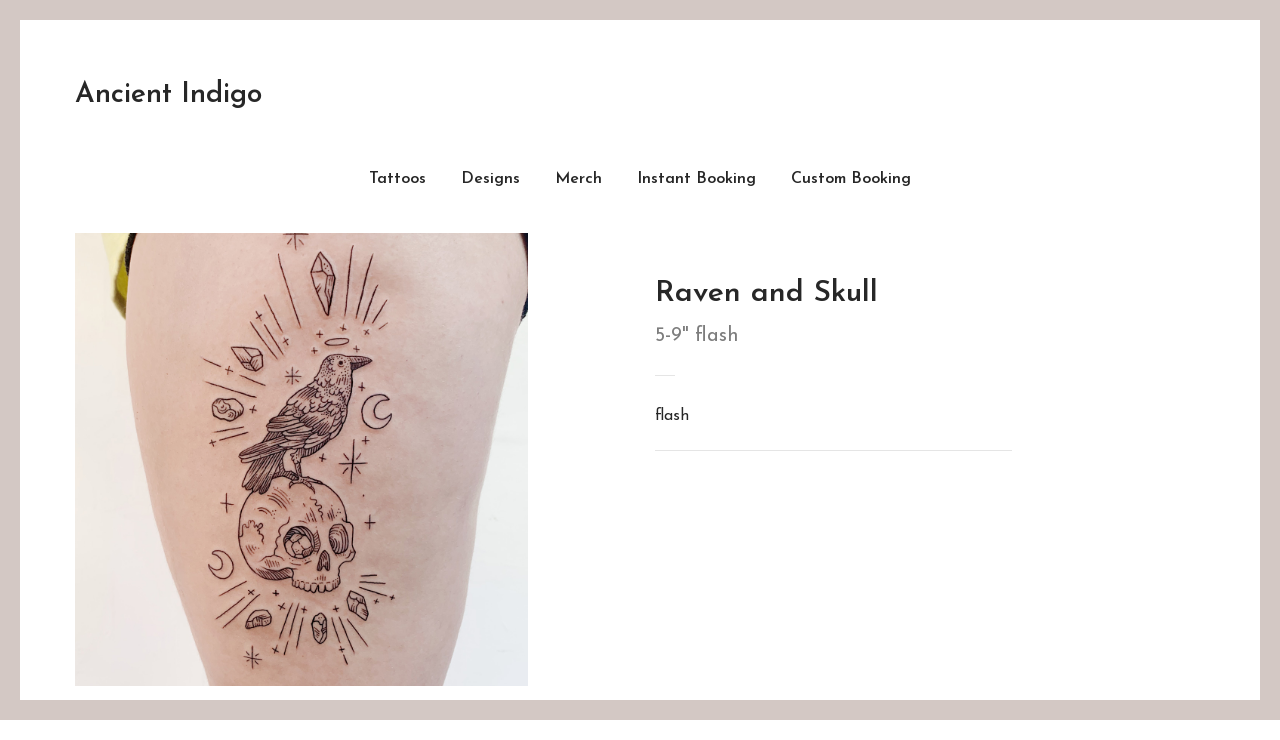

--- FILE ---
content_type: text/html
request_url: https://ancientindigo.com/tattoo_ravenskull.html
body_size: 3086
content:
<!DOCTYPE html>
<html>
	<head>
		<meta charset="utf-8">
		<meta
			name="viewport"
			content="width=device-width, initial-scale=1, maximum-scale=1">
		
		<meta name="title" content="Raven and Skull" />
		<meta name="description" content="flash" />
		<meta name="keywords" content="ancient indigo, appiarius, tattoo, tarot, occult, mystic, animals, hermeticism, hermitic, duality" />
		<meta name="robots" content="index, follow" />
		<meta http-equiv="Content-Type" content="text/html; charset=utf-8" />
		<meta name="theme-color" content="#272727">

		<title>Raven and Skull | Ancient Indigo - Tattoos by Amanda Appiarius</title>

		<meta name="language" content="English" />

		<meta name="author" content="Amanda Appiarius" />

		<meta name="twitter:card" content="summary_large_image" />
		<meta name="twitter:site" content="@appiarius" />
		<meta name="twitter:creator" content="@appiarius" />

		<meta property="og:url" content="https://ancientindigo.com/tattoo_ravenskull.html" />
		<meta property="og:type" content="website" />
		<meta property="og:title" content="Raven and Skull | Ancient Indigo - Tattoos by Amanda Appiarius" />
		<meta property="og:description" content="flash" />
		<meta property="og:image" content="https://ancientindigo.com/img/tattoo_ravenskull/8FE02DFA-0D98-40D8-B0A1-5FF45CB2E6B5-52C6C6E7-40F5-49DC-9E25-33935B201868.jpg" />

		<meta name="theme-color" content="#272727">

		<link rel="shortcut icon" href="img/favicon.ico" type="image/x-icon">

		<link rel="icon" 
	      type="image/png" 
	      href="http://ancientindigo.com/favicon.png">

		<!-- BOOTSTRAP -->
<link rel="stylesheet" href="css/bootstrap.css">

<!-- PLUGINS -->
<link rel="stylesheet" href="css/vlthemes.css">

<!-- CUSTOM CSS -->
<link rel="stylesheet" href="css/style.css">

<!-- Global site tag (gtag.js) - Google Analytics -->
<script async src="https://www.googletagmanager.com/gtag/js?id=UA-142072776-1"></script>
<script>
  window.dataLayer = window.dataLayer || [];
  function gtag(){dataLayer.push(arguments);}
  gtag('js', new Date());

  gtag('config', 'UA-142072776-1');
</script>

		<script type='application/ld+json'>
		{
			"@context": "http://schema.org/",
			"@id": "https://ancientindigo.com/tattoo_ravenskull.html",
			"@type": "Drawing",
			"description": "flash",
			"dateModified": "2026-01-15",
			"image": {
				"@type": "ImageObject",
				"caption": "Raven and Skull by Ancient Indigo",
				"contentUrl": "https://ancientindigo.com/img/tattoo_ravenskull/8FE02DFA-0D98-40D8-B0A1-5FF45CB2E6B5-52C6C6E7-40F5-49DC-9E25-33935B201868.jpg"
			},
			"name": "Raven and Skull",
			"author": {
				"@type": "Person",
				"@id": "https://ancientindigo.com"
			}
		}
		</script>

	</head>

	<body>

		<!-- FRAMES -->
		<span class="frame-line top-frame"></span>
		<span class="frame-line right-frame"></span>
		<span class="frame-line bottom-frame"></span>
		<span class="frame-line left-frame"></span>

		<div class="animsition">
			<div class="content">

				<!-- header-fixed / header-scroll-up  -->
				<header class="header-wrap header-fixed minimal-menu">
					<div class="header-inner">
						<div class="container">
							<div class="logo">
								<a href="index.html" class="animsition-link">
									Ancient Indigo</a>
							</div>
							<!-- END PRIMARY-MENU -->
							<div class="clearfix"></div>

						</div>
					</div>
					<!-- END HEADER-INNER -->
				</header>
				<!-- END HEADER-WRAP -->

				<main>
				<div class="single-project">
					<div class="container">
						<div class="text-center">

							<div class="filters-wrap">
								
								<a href="index.html#tattoos" class="animsition-link ">
									<span>tattoos</span>
								</a>
								
								<a href="index.html#flash" class="animsition-link ">
									<span>designs</span>
								</a>
								
								<a href="index.html#merch" class="animsition-link ">
									<span>merch</span>
								</a>
								
								<a href="index.html#booking" class="animsition-link ">
									<span>instant booking</span>
								</a>
								
								<a href="contact.html" class="animsition-link ">
									<span>custom booking</span>
								</a>
								
							</div>

						</div>
					</div>
					<div class="container">
						<div class="row">

							<div class="col-md-5 content-fixed">
								
								
							
								<div class="img-with-caption">
									<span class="caption">
										Raven and Skull
									</span>
									<a href="img/tattoo_ravenskull/8FE02DFA-0D98-40D8-B0A1-5FF45CB2E6B5-52C6C6E7-40F5-49DC-9E25-33935B201868.jpg" class="fancybox">
										<img src="img/tattoo_ravenskull/8FE02DFA-0D98-40D8-B0A1-5FF45CB2E6B5-52C6C6E7-40F5-49DC-9E25-33935B201868.jpg" alt="Raven and Skull">
									</a>
								</div>
								<!-- END IMG-WITH-CAPTION -->
								

							</div>
							<div class="col-md-4 col-md-offset-1 sidebar-fixed">
								<h2>Raven and Skull</h2>
								<h4 class="description">5-9" flash</h4>
								<div class="sep"><hr></div>
								<p>flash</p>

								<hr>

								<p class="button-caption dispnbooking"><b>⚡︎</b>
									Sizes for instant booking. 
									<br><br>Be sure of the size you choose as it changes the price and timing of your appointment.
									<br><br>Tiny 2" <i>|</i> Small 3" <i>|</i> Medium 4" <i>|</i> Large 5" <i>|</i> X-Large 6-7"
									<br>

								</p>

				                

								
								<h5>
					

							</div>

						</div>
					</div>
				</div>
				<!-- END SINGLE-PROJECT -->

				<div class="padding">
					<div class="container">
						<div class="row">

							<div class="col-xs-5">
								<!-- <div class="previous-post">
									<div class="arrow">
										<i class="ti-angle-double-left"></i>
										<a href="#" class="animsition-link" data-hover-text="Ceramic Bottles">Ceramic Bottles</a>
									</div>

								</div> -->
								<!-- END PREVIOUS-POST -->
							</div>

							<div class="col-xs-2">
								<div class="all-posts text-center">
									<a href="index.html" class="animsition-link">
										<i class="ti-layout-grid3-alt"></i>
									</a>
								</div>
								<!-- END ALL-POSTS -->
							</div>
							<div class="col-xs-5">
								<!-- <div class="next-post">
									<div class="arrow">
										<a href="#" class="animsition-link" data-hover-text="Lamps">Lamps</a>
										<i class="ti-angle-double-right"></i>
									</div>

								</div> -->
								<!-- END NEXT-POST -->

							</div>

						</div>
					</div>
				</div>
				<!-- END PADDING -->
</main>
				<footer>
	<div class="footer">
		<div class="container">
			<div class="padding contact-padding">
				<div class="container">
					<div class="row">
						<div class="col-sm-4">
							
							<div class="contact-box text-center">
								<h5>Location</h5>
								<p>Lebanon, Ohio at <a href="https://mysticroseatelier.com/" target="_blank">Mystic Rose Atelier</a> near Cincinnati and Dayton. 
								</p>
		
							</div>
							<!-- END CONTACT-BOX -->
						</div>

						<div class="col-sm-4">
							<div class="contact-box text-center">
								<h5>Mailing List Signup</h5>

								<p>
									If you want to get an email when my calendar opens or get notified of future booking dates, sign up for my email list.

									</br></br>

									<!-- <a href="https://forms.gle/PNKueRNJJhWQuxve6" class="button-black button-buy button" target="_blank">
										Submit a Proposal
									</a> -->
									<a href="https://forms.gle/JeFuUwvwe1btzK4v7" class="button-black button-buy button" target="_blank">Sign up</a> 
								</p>
								
								<!-- <div id="omnisend-embedded-v2-6303d93fa569d36e52ec2942"></div> -->
							</div>
							
							<!-- END CONTACT-BOX -->
						</div>

						<div class="col-sm-4">
							<div class="contact-box text-center">
								<h5>Instagram</h5>
								<p><a href="https://www.instagram.com/ancientindigo/">@ancientindigo</a></p>
							</div>
							
							<!-- END CONTACT-BOX -->
						</div>

					</div>
				</div>
			</div>
			<div class="text-center">

				<!-- <a href="index.html" class="logo clearfix animsition-link">
					Ancient Indigo</a> -->
				<p class="copy">
					<b>Ancient Indigo Tattoos</b> 
					<br>by Amanda Appiarius
				</p>
				<div class="icon-list">
					<a href="https://www.instagram.com/ancientindigo/" target="_blank">
	<i class="fa fa-fw fa-instagram"></i>
</a>
<!-- <a href="mailto:tattoos@ancientindigo.com" target="_blank">
	<i class="fa fa-fw fa-envelope"></i>
</a> -->
<!--<a href="https://www.facebook.com/ancientindigo" target="_blank">
	<i class="fa fa-fw fa-facebook"></i>
</a>-->
				</div>
				<div class="scroll-top">go to top</div>
			</div>
		</div>

	</div>
	<!-- END FOOTER -->
</footer>

			</div>
			<!-- END CONTENT -->

		</div>
		<!-- END ANIMSITION -->

		<!-- SCRIPTS -->
		<script src="vendors/jquery-1.12.0.min.js"></script>
		<script src="scripts/plugins.min.js"></script>

		<!-- CUSTOM SCRIPT -->
		<script src="scripts/script.js"></script>

	</body>
</html>


--- FILE ---
content_type: text/css
request_url: https://ancientindigo.com/css/vlthemes.css
body_size: 340
content:
@import 'plugins/animate.css';
@import 'plugins/animsition.min.css';
@import 'plugins/flexslider.css';
@import 'plugins/font-awesome.min.css';
@import 'plugins/jquery.fancybox.css';
@import 'plugins/swiper.min.css';
@import 'plugins/themify-icons.css';
@import 'plugins/tooltipster.css';
@import 'plugins/jquery.pagepiling.min.css';

--- FILE ---
content_type: text/css
request_url: https://ancientindigo.com/css/style.css
body_size: 51797
content:
/*----------------------*/
/*   FONTS INCLUDE      */
/*----------------------*/
@import url("https://fonts.googleapis.com/css?family=Josefin+Sans:400,600,400italic,700");
@import url("https://fonts.googleapis.com/css?family=PT+Serif:400,400italic");
/*----------------------*/
/*   GENERAL            */
/*----------------------*/
body {
  background-color: #fff;
  -webkit-font-smoothing: antialiased;
  -moz-osx-font-smoothing: grayscale;
  position: relative;
  min-width: 320px;
  font-family: 'Josefin Sans', sans-serif;
  font-size: 16px;
  line-height: 1.8em;
  color: #272727;
}
h1,
h2,
h3,
h4,
h5,
h6 {
  text-rendering: optimizeLegibility;
  padding: 0;
  margin-top: 6px;
  margin-bottom: 10px;
  line-height: 1.3em;
  letter-spacing: 0px;
  color: #272727;
  font-weight: 600;
}
h1 {
  font-size: 34px;
}
h2 {
  font-size: 30px;
}
h3 {
  font-size: 28px;
}
h4 {
  font-size: 22px;
}
h4.description {
  font-weight: 400;
  opacity: 0.6;
  font-size: 20px;
}
h5 {
  font-size: 18px;
}
h6 {
  font-size: 14px;
}
img {
  max-width: 100%;
  height: auto;
  vertical-align: middle;
}
blockquote {
  font-style: italic;
  padding-left: 40px;
  margin-bottom: 25px;
  position: relative;
  font-family: 'PT Serif', serif;
  color: #a5a5a5;
  font-size: 18px;
  line-height: 28px;
}
blockquote::before {
  content: '\e67e';
  font-family: 'themify';
  color: #ff1939;
  position: absolute;
  top: 0;
  left: 0;
  font-size: 24px;
}
p {
  margin: 0 0 20px;
}
strong,
b {
  font-weight: 600;
}
ul,
ol {
  padding: 0 0 0 20px;
}
ul.list-none,
ol.list-none {
  list-style-type: none;
  padding: 0;
}
ul {
  list-style: square outside none;
}
ol {
  list-style: decimal outside none;
}
.sep {
  line-height: 24px;
  display: inline-block;
  width: 20px;
}
a {
  color: inherit;
  line-height: inherit;
  text-decoration: none;
  transition: all 0.3s ease-in-out;
}
a:hover,
a:focus,
a:active {
  text-decoration: none;
  outline: none;
  color: inherit;
}
.field-list {
  position: relative;
  margin: 0 0 25px;
}
pre {
  overflow: auto;
  clear: both;
  position: relative;
  max-width: 100%;
  margin: 0 0 20px 0;
  background-color: #f2f2f2;
  padding: 20px 40px 20px 20px;
  font-family: monospace;
  white-space: pre-wrap;
  color: inherit;
}
pre::after {
  content: '\f121';
  position: absolute;
  padding: 2px 0 0 0;
  width: 20px;
  top: 0;
  right: 0;
  height: 100%;
  font-size: 10px;
  background-color: #272727;
  color: #fff;
  font-family: 'FontAwesome';
  text-align: center;
}
dl {
  margin-bottom: 20px;
}
dt {
  font-weight: 600;
  color: #272727;
  text-transform: uppercase;
  font-size: 12px;
}
dd {
  margin-bottom: 7px;
}
table {
  width: 100%;
  max-width: 100%;
  margin: 0 0 20px 0;
}
th,
caption {
  background-color: #f2f2f2;
  color: #272727;
  text-transform: uppercase;
  font-weight: 600;
  font-size: 12px;
  letter-spacing: 3px;
}
th,
td {
  padding: 10px 15px;
}
tr:nth-child(odd) {
  background-color: #f8f8f8;
}
.alert {
  border-radius: 0;
  font-weight: 600;
}
label {
  display: block;
  margin: 0;
  line-height: 1em;
  text-transform: uppercase;
  font-size: 11px;
  line-height: 24px;
  font-weight: 600;
  letter-spacing: 3px;
}
input,
textarea,
select {
  -moz-appearance: none;
  appearance: none;
  -webkit-appearance: none;
}
input,
textarea,
select {
  background-color: #fff;
  display: block;
  width: 100%;
  box-sizing: border-box;
  margin: 5px 0 10px;
  border: 2px solid #f2f2f2;
  padding: 10px 15px;
  transition: border 0.15s ease;
  border-radius: 0;
  outline: none;
  font-family: 'Josefin Sans', sans-serif;
}
input:focus,
textarea:focus,
select:focus {
  border: 2px solid #272727;
}
textarea {
  resize: none;
  min-height: 220px;
}
/*----------------------*/
/*   PAGE TITLE         */
/*----------------------*/
.page-title {
  padding-top: 20px;
  padding-bottom: 40px;
}
.page-title h1 {
  font-size: 30px;
  text-transform: uppercase;
  letter-spacing: 1px;
  padding-left: 1px;
}
.page-title p {
  margin: 0;
  padding-left: 2px;
/*text-transform lowercase
    letter-spacing 2px
    color $lgray*/
}
@media (max-width: 47.9em) {
  .button-home {
    font-size: 9px !important;
  }
}
@media (max-width: 74.9em) {
  .button-home {
    font-size: 9px !important;
  }
}
/*----------------------*/
/*   FOOTER             */
/*----------------------*/
.footer {
  padding: 60px 0 40px;
  margin-top: 40px;
  width: 100%;
  background-color: #d3c8c4;
}
.footer .scroll-top {
  margin-top: 50px;
}
.footer .logo {
  float: none;
  display: inline-block;
}
.footer p.copy {
  margin: 30px 0 20px;
}
.footer a:hover {
  color: #ff1939;
}
/*----------------------*/
/*   ELEMENTS           */
/*----------------------*/
::-moz-selection {
  background: #f2f2f2;
  color: #272727;
}
::selection {
  background: #f2f2f2;
  color: #272727;
}
.padding {
  padding: 85px 0;
  overflow: hidden;
}
.contact-padding{
  padding-top: 0px !important;
}
.text-right {
  text-align: right;
}
.text-left {
  text-align: left;
}
.text-center {
  text-align: center;
}
.section-light {
  background-color: #f7f7f7;
}
.section-dark {
  background-color: #2b2b2b;
}
.cwhite {
  color: #fff;
}
.ccolor {
  color: #ff1939;
}
.border-bottom {
  border-bottom: 1px solid #f2f2f2;
}
.border-top {
  border-top: 1px solid #f2f2f2;
}
.uppercase {
  text-transform: uppercase;
}
.jarallax {
  position: relative;
  overflow: hidden;
  background-size: cover;
  background-position: center center;
}
.preloader {
  position: fixed;
  top: 50%;
  left: 50%;
  height: 80px;
  width: 80px;
  margin-top: -40px;
  margin-left: -40px;
  z-index: 9999;
}
.preloader::before,
.preloader::after {
  content: '';
  display: block;
  position: absolute;
  border-radius: 50%;
  background-color: #fff;
  top: 50%;
  left: 50%;
}
.preloader::before {
  height: 80px;
  width: 80px;
  margin-left: -40px;
  margin-top: -40px;
  box-shadow: 0px -4px 8px 0px rgba(0,0,0,0.08);
  animation: spinTwo 3s infinite;
}
.preloader::after {
  height: 60px;
  width: 60px;
  margin-left: -30px;
  margin-top: -30px;
  box-shadow: 0px -4px 8px 0px rgba(0,0,0,0.08);
  animation: spinTwo 5s infinite;
}
.scroll-top {
  -moz-appearance: none;
  appearance: none;
  -webkit-appearance: none;
  cursor: pointer;
  transition: all 0.3s ease-in-out;
  color: #a5a5a5;
  text-transform: uppercase;
  font-weight: 600;
  font-size: 10px;
  letter-spacing: 1px;
}
.scroll-top:hover {
  color: #272727;
}
.fancybox-wrap,
.fancybox-skin,
.fancybox-outer,
.fancybox-inner,
.fancybox-image,
.fancybox-wrap iframe,
.fancybox-wrap object,
.fancybox-nav,
.fancybox-nav span,
.fancybox-tmp {
  padding: 0;
  margin: 0;
  border: 0;
  outline: none;
  vertical-align: top;
}
.fancybox-wrap {
  position: absolute;
  top: 0;
  left: 0;
  z-index: 8020;
}
.fancybox-skin {
  position: relative;
}
.fancybox-opened {
  z-index: 8030;
}
.fancybox-outer,
.fancybox-inner {
  position: relative;
}
.fancybox-inner {
  overflow: hidden;
}
.fancybox-type-iframe .fancybox-inner {
  -webkit-overflow-scrolling: touch;
}
.fancybox-error {
  font-size: 12px;
  text-transform: uppercase;
  letter-spacing: 2px;
  color: #272727;
}
.fancybox-image,
.fancybox-iframe {
  display: block;
  width: 100%;
  height: 100%;
}
.fancybox-image {
  max-width: 100%;
  max-height: 100%;
}
#fancybox-loading {
  position: fixed;
  top: 50%;
  left: 50%;
  margin-top: -20px;
  margin-left: -20px;
  z-index: 8060;
}
#fancybox-loading div {
  width: 40px;
  width: 40px;
  background-color: rgba(255,255,255,0.9);
  text-align: center;
  line-height: 40px;
}
#fancybox-loading div::before {
  content: '\e72b';
  font-family: 'Themify';
  animation: fa-spin 2s infinite;
}
.fancybox-nav {
  position: absolute;
  top: 0;
  width: 40%;
  height: 100%;
  cursor: pointer;
  z-index: 8040;
}
.fancybox-nav span {
  position: absolute;
  top: 50%;
  height: 40px;
  width: 40px;
  background-color: #fff;
  color: #272727;
  font-size: 14px;
  text-align: center;
  line-height: 40px;
  margin-top: -20px;
  cursor: pointer;
  z-index: 8040;
  opacity: 0;
  transition: all 0.3s ease-in-out;
}
.fancybox-nav span:hover {
  opacity: 1;
}
.fancybox-prev {
  left: 0;
}
.fancybox-prev span {
  left: -20px;
}
.fancybox-prev span::after {
  content: '\e662';
  font-family: 'themify';
}
.fancybox-prev:hover span {
  left: 0;
  opacity: 0.9;
}
.fancybox-next {
  right: 0;
}
.fancybox-next span {
  right: -20px;
}
.fancybox-next span::after {
  content: '\e661';
  font-family: 'themify';
}
.fancybox-next:hover span {
  right: 0;
  opacity: 0.9;
}
.fancybox-tmp {
  position: absolute;
  top: -99999px;
  left: -99999px;
  visibility: hidden;
  max-width: 99999px;
  max-height: 99999px;
  overflow: visible !important;
}
.fancybox-lock {
  overflow: hidden !important;
  width: auto;
  max-width: 100%;
}
.fancybox-lock body {
  overflow: hidden !important;
}
.fancybox-lock .fancybox-overlay {
  overflow: auto;
  overflow-y: scroll;
}
.fancybox-lock-test {
  overflow-y: hidden !important;
}
.fancybox-overlay {
  position: absolute;
  top: 0;
  left: 0;
  overflow: hidden;
  display: none;
  z-index: 8010;
  background-color: rgba(255,255,255,0.9);
}
.fancybox-overlay-fixed {
  position: fixed;
  bottom: 0;
  right: 0;
}
.fancybox-title {
  display: block;
  padding-top: 10px;
  font-size: 12px;
  font-weight: 600;
  letter-spacing: 3px;
  text-transform: uppercase;
  color: #272727;
  z-index: 8050;
  text-align: center;
  font-family: 'Josefin Sans', sans-serif;
}
.vl-tooltip {
  border-radius: 0px;
  border: none;
  z-index: 222 !important;
  background-color: #272727;
  color: rgba(250,250,250,0.9);
}
.vl-tooltip .tooltipster-content {
  font-family: 'Josefin Sans', sans-serif;
  font-size: 10px;
  font-weight: 600;
  letter-spacing: 3px;
  line-height: 2em;
  text-transform: uppercase;
  padding: 3px 10px 3px 13px;
}
.flexslider ul {
  margin: 0;
  padding: 0;
  list-style-type: none;
}
.flexslider ul::after {
  display: table;
  clear: both;
  content: '';
}
.flex-prev,
.flex-next {
  position: absolute;
  top: 50%;
  margin-top: -20px;
  opacity: 0;
  z-index: 55;
  height: 40px;
  width: 40px;
  background-color: #fff;
  color: #272727;
  font-size: 14px;
  text-align: center;
  line-height: 40px;
}
.flex-prev:hover,
.flex-next:hover {
  opacity: 1;
}
.flex-prev:active,
.flex-next:active {
  opacity: 0.7;
}
.flex-prev {
  left: -20px;
}
.flex-prev::after {
  content: '\e662';
  font-family: 'themify';
}
.flex-next {
  right: -20px;
}
.flex-next::after {
  content: '\e661';
  font-family: 'themify';
}
.flexslider {
  overflow: hidden;
}
.flexslider:hover .flex-prev,
.flexslider:hover .flex-next {
  opacity: 0.9;
}
.flexslider:hover .flex-prev {
  left: 0;
}
.flexslider:hover .flex-next {
  right: 0;
}
.image-slider-wrap {
  overflow: hidden;
  position: relative;
  text-align: center;
  margin-bottom: 20px;
}
.image-slider-wrap .blind-01,
.image-slider-wrap .blind-02 {
  position: absolute;
  top: 0;
  left: 0;
  height: 100%;
  width: 100%;
  transform: translateX(-100%);
}
.image-slider-wrap .blind-01 {
  background-color: #f2f2f2;
  z-index: 40;
}
.image-slider-wrap .blind-02 {
  background-color: #272727;
  z-index: 45;
}
.image-slider-wrap .flex-control-nav {
  display: inline-block;
  list-style-type: none;
  padding: 0;
  margin: 15px 0 0;
}
.image-slider-wrap .flex-control-nav li {
  float: left;
  margin: 0 6px;
}
.image-slider-wrap .flex-control-nav li a {
  height: 10px;
  width: 10px;
  display: block;
  border: none;
  opacity: 1;
  border-radius: 0px;
  box-shadow: 0 3px 6px rgba(39,39,39,0.2);
  background-color: #f2f2f2;
  text-indent: 9999px;
}
.image-slider-wrap .flex-control-nav li a.flex-active {
  background-color: #555;
}
.swiper-pagination-bullet {
  height: 10px;
  width: 10px;
  display: block;
  border: none;
  opacity: 1;
  border-radius: 0px;
  box-shadow: 0 3px 6px rgba(39,39,39,0.2);
  background-color: #f2f2f2;
}
.swiper-pagination-bullet-active {
  background-color: #555;
}
.swiper-pagination-bullets span {
  display: inline-block;
  margin: 0 6px;
}
.grid-ex {
  min-height: 55px;
  line-height: 55px;
  letter-spacing: 3px;
  text-align: center;
  color: #272727;
  background-color: #f2f2f2;
  margin-bottom: 30px;
}
.aligner {
  display: -ms-flexbox;
  display: -webkit-flex;
  display: flex;
  -webkit-flex-direction: row;
  -ms-flex-direction: row;
  flex-direction: row;
  -webkit-flex-wrap: wrap-reverse;
  -ms-flex-wrap: wrap-reverse;
  flex-wrap: wrap-reverse;
  -webkit-justify-content: center;
  -ms-flex-pack: center;
  justify-content: center;
  -webkit-align-content: space-around;
  -ms-flex-line-pack: distribute;
  align-content: space-around;
  -webkit-align-items: center;
  -ms-flex-align: center;
  align-items: center;
  min-height: 100vh;
  background-size: cover;
  background-position: center center;
  background-repeat: no-repeat;
  padding: 70px 0;
}
.aligner-item {
  -webkit-order: 0;
  -ms-flex-order: 0;
  order: 0;
  -webkit-flex: 0 1 auto;
  -ms-flex: 0 1 auto;
  flex: 0 1 auto;
  -webkit-align-self: auto;
  -ms-flex-item-align: auto;
  align-self: auto;
}
.page-error i {
  position: relative;
  display: inline-block;
  transition: all 0.3s ease-in-out;
}
.page-error a {
  color: #ff1939;
  font-size: 36px;
}
.page-error a:hover i {
  transform: rotateY(180deg);
}
.page-error .error-title {
  margin: 20px 0;
}
.page-error .error-description {
  margin: 0;
}
.previous-post,
.next-post,
.all-posts {
  font-size: 18px;
  line-height: 1em;
  text-align: left;
  overflow: hidden;
}
.previous-post i,
.next-post i,
.all-posts i {
  margin-right: 6px;
  font-size: 14px;
}
.previous-post a,
.next-post a,
.all-posts a {
  position: relative;
  display: inline-block;
  font-family: 'Josefin Sans', sans-serif;
  font-weight: 600;
  transition: color 0.4s ease, transform 0.4s ease;
}
.previous-post a::before,
.next-post a::before,
.all-posts a::before {
  content: attr(data-hover-text);
  font-weight: 600;
  font-family: 'Josefin Sans', sans-serif;
  color: #ff1939;
  position: absolute;
  transform: translateY(-15px);
  transition: opacity 0.4s ease, transform 0.4s ease;
  opacity: 0;
}
.previous-post a:hover,
.next-post a:hover,
.all-posts a:hover {
  transform: translateY(15px);
  color: transparent !important;
}
.previous-post a:hover::before,
.next-post a:hover::before,
.all-posts a:hover::before {
  opacity: 1 !important;
}
.all-posts {
  text-align: center;
}
.all-posts a {
  font-weight: 400;
}
.all-posts a::before {
  content: '\e738';
  font-family: 'Themify';
  font-weight: 400;
}
.all-posts a i {
  font-size: inherit;
  margin: 0 !important;
}
.next-post {
  text-align: right;
}
.next-post i {
  margin-right: 0;
  margin-left: 6px;
}
.pagination {
  display: inline-block;
  font-family: 'Josefin Sans', sans-serif;
  list-style-type: none;
  padding: 0;
  margin: 0;
  margin-top: 40px;
}
.pagination li {
  float: left;
}
.pagination li.disabled:hover a,
.pagination li.disabled a {
  color: #555;
  background-color: #f3f3f3;
  cursor: default;
}
.pagination li.active a,
.pagination li:hover a {
  color: #fff;
  background-color: #272727;
}
.pagination li a,
.pagination li span {
  background-color: #f2f2f2;
  color: #555;
  text-align: center;
  display: block;
  min-width: 40px;
  padding: 6px 16px;
}
.video-play-button {
  position: relative;
  display: inline-block;
  height: 100px;
  width: 100px;
  line-height: 100px;
  border-radius: 50%;
  text-align: center;
  font-size: 60px;
  color: #fff;
  background-color: #ff1939;
}
.video-play-button i {
  position: relative;
  top: 6px;
  left: 5px;
}
.video-play-button::before {
  content: '';
  position: absolute;
  z-index: -1;
  left: 50%;
  top: 50%;
  transform: translateX(-50%) translateY(-50%);
  width: 100px;
  height: 100px;
  background-color: #ff8c9c;
  border-radius: 50%;
  display: block;
  animation: pulse-border 1.5s ease-out infinite;
}
.video-play-button:hover {
  background-color: #ff1132;
  color: #fff;
}
@-moz-keyframes spinOne {
  100% {
    transform: rotate(360deg);
  }
}
@-webkit-keyframes spinOne {
  100% {
    transform: rotate(360deg);
  }
}
@-o-keyframes spinOne {
  100% {
    transform: rotate(360deg);
  }
}
@keyframes spinOne {
  100% {
    transform: rotate(360deg);
  }
}
@-moz-keyframes spinTwo {
  100% {
    transform: rotate(-360deg);
  }
}
@-webkit-keyframes spinTwo {
  100% {
    transform: rotate(-360deg);
  }
}
@-o-keyframes spinTwo {
  100% {
    transform: rotate(-360deg);
  }
}
@keyframes spinTwo {
  100% {
    transform: rotate(-360deg);
  }
}
@-moz-keyframes pulse-border {
  0% {
    transform: translateX(-50%) translateY(-50%) translateZ(0) scale(1);
    opacity: 1;
  }
  100% {
    transform: translateX(-50%) translateY(-50%) translateZ(0) scale(1.5);
    opacity: 0;
  }
}
@-webkit-keyframes pulse-border {
  0% {
    transform: translateX(-50%) translateY(-50%) translateZ(0) scale(1);
    opacity: 1;
  }
  100% {
    transform: translateX(-50%) translateY(-50%) translateZ(0) scale(1.5);
    opacity: 0;
  }
}
@-o-keyframes pulse-border {
  0% {
    transform: translateX(-50%) translateY(-50%) translateZ(0) scale(1);
    opacity: 1;
  }
  100% {
    transform: translateX(-50%) translateY(-50%) translateZ(0) scale(1.5);
    opacity: 0;
  }
}
@keyframes pulse-border {
  0% {
    transform: translateX(-50%) translateY(-50%) translateZ(0) scale(1);
    opacity: 1;
  }
  100% {
    transform: translateX(-50%) translateY(-50%) translateZ(0) scale(1.5);
    opacity: 0;
  }
}
.content {
  padding: 20px;
  overflow: hidden;
  position: relative;
}
.frame-line {
  position: fixed;
  left: 0;
  right: 0;
  display: block;
  background-color: #d3c8c4;
  z-index: 888;
  transition: all 0.6s 0.2s ease;
}
.frame-line.top-frame {
  height: 20px;
  top: -20px;
}
.frame-line.bottom-frame {
  height: 20px;
  bottom: -20px;
}
.frame-line.right-frame {
  width: 20px;
  right: -20px;
  height: 100%;
  left: auto;
  top: 0;
}
.frame-line.left-frame {
  width: 20px;
  left: -20px;
  height: 100%;
  right: auto;
  top: 0;
}
body .frame-line.top-frame {
  top: 0;
}
body .frame-line.bottom-frame {
  bottom: 0;
}
body .frame-line.right-frame {
  right: 0;
}
body .frame-line.left-frame {
  left: 0;
}
@media (max-width: 47.9em) {
  .frame-line {
    display: none;
  }
  .content {
    padding: 0;
  }
}
.logo {
  text-decoration: none;
  display: block;
  vertical-align: middle;
  position: relative;
  float: left;
  line-height: 1em;
  color: #272727;
  font-size: 28px;
  font-weight: 600;
}
.logo span {
  position: relative;
  display: inline-block;
  transition: all 0.3s ease-in-out;
}
.logo:hover {
  color: #272727 !important;
}
.logo:hover span {
  transform: rotateY(180deg);
}
.header-wrap {
  position: relative;
  -webkit-user-select: none;
  -moz-user-select: none;
  -ms-user-select: none;
  user-select: none;
  top: 20px;
  padding-top: 15px;
  left: 0;
  width: 100%;
  z-index: 555;
  background-color: transparent;
  transition: all 0.3s ease-in-out;
}
.header-wrap .logo {
  line-height: 80px;
}
.header-fixed.fixedheader {
  background-color: #fff;
  padding-top: 0;
}
.header-scroll-up {
  padding: 0;
}
@media (min-width: 48em) {
  .header-scroll-up.scroll-down {
    transform: translateY(-100%);
    opacity: 0;
  }
}
.header-scroll-up.fixedheader.scroll-up {
  background-color: #fff;
  opacity: 1;
}
@media (max-width: 47.9em) {
  .header-fixed,
  .header-scroll-up {
    position: static;
  }
}
.menu-toggle {
  display: inline-block;
  line-height: 80px;
  float: right;
}
.header-wrap.minimal-menu .menu-toggle:not(.mobile-menu-toggle) {
  margin-left: 40px;
  display: inline-block;
}
.header-wrap:not(.minimal-menu) .menu-toggle:not(.mobile-menu-toggle) {
  display: none;
}
.menu-bars {
  position: relative;
  display: inline-block;
  width: 1em;
  height: 1em;
  padding: 0;
  margin-top: -1px;
  vertical-align: middle;
  font-size: 14px;
}
.menu-bars > i {
  position: absolute;
  left: 0;
  width: 1em;
  height: 2px;
  display: inline-block;
  transition: all 0.3s ease-in-out;
  background-color: #272727;
}
.menu-bars > i:first-child {
  top: 0;
}
.menu-bars > i:nth-child(2) {
  top: 50%;
}
.menu-bars > i:last-child {
  top: 100%;
}
.nav-open .menu-toggle.desctop-menu .menu-bars > i:first-child {
  transform: rotate(-135deg);
}
.nav-open .menu-toggle.desctop-menu .menu-bars > i:nth-child(2) {
  opacity: 0;
}
.nav-open .menu-toggle.desctop-menu .menu-bars > i:last-child {
  transform: rotate(135deg);
}
.nav-open .menu-toggle.desctop-menu .menu-bars > i:first-child,
.nav-open .menu-toggle.desctop-menu .menu-bars > i:last-child {
  top: 0;
  margin-top: 0.333333em;
}
.nav-mobile-open .menu-toggle.mobile-menu-toggle .menu-bars > i:first-child {
  transform: rotate(-135deg);
}
.nav-mobile-open .menu-toggle.mobile-menu-toggle .menu-bars > i:nth-child(2) {
  opacity: 0;
}
.nav-mobile-open .menu-toggle.mobile-menu-toggle .menu-bars > i:last-child {
  transform: rotate(135deg);
}
.nav-mobile-open .menu-toggle.mobile-menu-toggle .menu-bars > i:first-child,
.nav-mobile-open .menu-toggle.mobile-menu-toggle .menu-bars > i:last-child {
  top: 0;
  margin-top: 0.333333em;
}
.primary-menu {
  float: right;
}
@media (min-width: 48em) {
  .header-wrap.minimal-menu .primary-menu {
    visibility: hidden;
    transition: opacity 0.45s ease-in-out;
  }
  .header-wrap.minimal-menu .primary-menu > ul > li > a {
    left: 15px;
    opacity: 0;
    transition: all 0.25s ease-in-out;
  }
  .nav-open .header-wrap.minimal-menu .primary-menu {
    visibility: visible;
  }
  .nav-open .header-wrap.minimal-menu .primary-menu > ul > li > a {
    left: 0;
    opacity: 1;
  }
  .header-wrap.minimal-menu .primary-menu > ul > li:nth-child(1n) > a {
    transition-delay: 50ms;
  }
  .header-wrap.minimal-menu .primary-menu > ul > li:nth-child(2n) > a {
    transition-delay: 100ms;
  }
  .header-wrap.minimal-menu .primary-menu > ul > li:nth-child(3n) > a {
    transition-delay: 150ms;
  }
  .header-wrap.minimal-menu .primary-menu > ul > li:nth-child(4n) > a {
    transition-delay: 200ms;
  }
  .header-wrap.minimal-menu .primary-menu > ul > li:nth-child(5n) > a {
    transition-delay: 250ms;
  }
  .header-wrap.minimal-menu .primary-menu > ul > li:nth-child(6n) > a {
    transition-delay: 300ms;
  }
  .header-wrap.minimal-menu .primary-menu > ul > li:nth-child(7n) > a {
    transition-delay: 350ms;
  }
  .header-wrap.minimal-menu .primary-menu > ul > li:nth-child(8n) > a {
    transition-delay: 400ms;
  }
  .header-wrap.minimal-menu .primary-menu > ul > li:nth-child(9n) > a {
    transition-delay: 450ms;
  }
  .header-wrap.minimal-menu .primary-menu > ul > li:nth-child(10n) > a {
    transition-delay: 500ms;
  }
}
.primary-menu ul {
  list-style-type: none;
  margin: 0;
  padding: 0;
}
.primary-menu ul li {
  position: relative;
}
.primary-menu ul li a {
  display: block;
}
.primary-menu > ul {
  line-height: 80px;
}
.primary-menu > ul > li {
  display: inline-block;
  margin-left: 40px;
}
.primary-menu > ul > li > a {
  font-size: 16px;
  position: relative;
  font-weight: 600;
}
.primary-menu > ul > li > a > span {
  line-height: 1em;
  position: relative;
}
.primary-menu > ul > li:first-child {
  margin-left: 0;
}
.primary-menu > ul > li:not(.current-menu-item) > a:hover {
  color: #a5a5a5;
}
@media (min-width: 48em) {
  .primary-menu > ul > li > a > span::after {
    content: '';
    position: absolute;
    bottom: -2px;
    left: 0;
    width: 0;
    height: 1px;
    opacity: 0;
    background-color: #272727;
    transition: width 0.3s ease-in-out, opacity 0.2s ease-in-out;
  }
  .primary-menu > ul > li.current-menu-item > a > span::after,
  .primary-menu > ul > li > a:hover > span::after {
    width: 100%;
    opacity: 1;
  }
}
@media (min-width: 48em) {
  ul.sub-menu {
    min-width: 150px;
    opacity: 0;
  }
  .primary-menu > ul > li.menu-item-has-children ul.sub-menu {
    visibility: hidden;
    position: absolute;
    zoom: 1;
    z-index: 1;
    left: -20px;
    top: 130%;
    line-height: 1em;
    background-color: #272727;
    transition: top 0.3s ease-in-out, opacity 0.3s ease-in-out;
  }
  .primary-menu > ul > li.menu-item-has-children ul.sub-menu > li {
    display: block;
  }
  .primary-menu > ul > li.menu-item-has-children ul.sub-menu > li > a {
    font-weight: 400;
    padding: 12px 20px;
    background-color: #272727;
    font-size: 13px;
    color: rgba(255,255,255,0.6);
  }
  .primary-menu > ul > li.menu-item-has-children ul.sub-menu > li > a:hover {
    background-color: #151515;
    color: #fff;
  }
  .primary-menu > ul > li.menu-item-has-children ul.sub-menu > li.current-page-item > a {
    background-color: #151515;
    color: #fff;
  }
  .primary-menu > ul > li.menu-item-has-children > ul.sub-menu > li.menu-item-has-children > ul.sub-menu {
    left: 100%;
    top: 30%;
  }
  .primary-menu > ul > li.menu-item-has-children:hover > ul.sub-menu {
    zoom: 1;
    visibility: visible;
    opacity: 1;
    top: calc(100% - 7px);
  }
  .primary-menu > ul > li.menu-item-has-children > ul.sub-menu > li.menu-item-has-children:hover > ul.sub-menu {
    zoom: 1;
    visibility: visible;
    opacity: 1;
    top: 0;
  }
}
@media (max-width: 47.9em) {
  .header-wrap {
    padding: 0;
  }
  .header-wrap .container {
    max-width: 100%;
    padding: 0;
  }
  .header-wrap .logo {
    margin-left: 15px;
  }
  .header-wrap .menu-toggle.mobile-menu-toggle {
    margin-right: 15px;
  }
  .header-wrap.minimal-menu .menu-toggle:not(.mobile-menu-toggle) {
    display: none;
  }
  .primary-menu {
    display: none;
    position: relative;
    width: 100%;
  }
  .primary-menu ul li {
    margin: 0;
    display: block;
  }
  .primary-menu ul.sub-menu {
    display: none;
  }
  .primary-menu ul.sub-menu > li > a {
    font-size: 14px;
    font-weight: 400;
  }
  .primary-menu > ul {
    display: block;
    width: 100%;
    line-height: 35px;
  }
  .primary-menu > ul li {
    display: block;
  }
  .primary-menu > ul li:not(.sub-active):hover > a,
  .primary-menu > ul li.sub-active > a {
    background-color: #151515;
    color: #fff;
  }
  .primary-menu > ul a {
    display: block;
    background-color: #272727;
    padding: 10px 15px;
    font-weight: 600;
    font-size: 16px;
    color: rgba(255,255,255,0.6);
  }
  li.menu-item-has-children > a::after {
    float: right;
    font-size: 12px;
    font-weight: 400;
  }
  li.menu-item-has-children:not(.sub-active) > a::after {
    content: '\f0d7';
    font-family: 'FontAwesome';
  }
  li.menu-item-has-children.sub-active > a::after {
    content: '\f0d8';
    font-family: 'FontAwesome';
  }
  ul li.current-menu-item > a {
    background-color: #151515;
    color: #fff;
  }
  ul li.current-page-item > a {
    background-color: #1a1a1a;
    color: #fff;
  }
}
@media (min-width: 48em) {
  .primary-menu,
  .sub-menu {
    display: block !important;
  }
  .menu-toggle.mobile-menu-toggle {
    display: none !important;
  }
}
@media (min-width: 48em) {
  .menu-toggle.mobile-menu-toggle {
    display: none !important;
  }
}
.toggle-filter {
  font-size: 25px;
  line-height: 1em;
  display: inline-block;
  cursor: pointer;
  -webkit-user-select: none;
  -moz-user-select: none;
  -ms-user-select: none;
  color: #a5a5a5;
  transition: all 0.3s ease-in-out;
}
.filters-wrap {
/*opacity 0
  visibility hidden*/
  margin: 30px 0 40px;
  transition: all 0.3s 0.12s ease-in-out;
}
.filters-wrap a {
  display: inline-block;
  margin: 0 15px;
  font-weight: 600;
  font-size: 16px;
  text-transform: capitalize;
}
.filters-wrap a > span {
  position: relative;
}
.filters-wrap a > span::after {
  content: '';
  position: absolute;
  bottom: -2px;
  left: 0;
  width: 0;
  height: 1px;
  opacity: 0;
  background-color: #272727;
  transition: width 0.3s ease-in-out, opacity 0.2s ease-in-out;
}
.filters-wrap a.active > span::after,
.filters-wrap a:hover > span::after {
  width: 100%;
  opacity: 1;
}
.filters-wrap a:not(.active):hover {
  color: #a5a5a5;
}
.filter-open .filters-wrap {
  opacity: 1;
  visibility: visible;
}
.filter-open .toggle-filter {
  color: #272727;
}
.closeable-text {
  visibility: hidden;
  display: none;
}
.closeable-text.filter-open {
  visibility: visible;
  display: initial;
}
@media (max-width: 33.9em) {
  .filters-wrap a {
    display: block;
    margin: 0 15px 10px;
  }
}
.portfolio-masonry-wrapper {
  position: relative;
  overflow: hidden;
}
.portfolio-item {
  position: relative;
  overflow: hidden !important;
}
.portfolio-item a {
  overflow: hidden;
  position: relative;
  display: block;
  background-color: #f2f2f2;
}
.portfolio-content-wrap,
.portfolio-title,
.portfolio-categories {
  white-space: nowrap;
  webkit-font-smoothing: antialiased;
  -khtml-font-smoothing: antialiased;
  -apple-font-smoothing: antialiased;
}
.portfolio-content-wrap {
  position: absolute;
  overflow: hidden;
  top: 0;
  left: 0;
  height: 100%;
  width: 100%;
  opacity: 0;
  transition: all 0.4s ease;
  padding: 40px 0 0 40px;
  background-color: rgba(255,255,255,0.9);
}
.potfolio-content {
  width: 100%;
  text-align: left;
  display: inline-block;
}
.portfolio-categories,
.portfolio-title {
  opacity: 0;
}
.portfolio-categories {
  color: #a5a5a5;
  font-size: 14px;
  font-family: 'PT Serif', serif;
  font-style: italic;
  transform: translateY(-7px);
  transition: all 0.25s 0.2s ease;
}
.portfolio-title {
  margin: 0 0 2px;
  font-size: 18px;
  letter-spacing: 0;
  color: #272727;
  transform: translateY(-7px);
  transition: all 0.25s ease;
  font-weight: 600;
}
@media (max-width: 47.9em) {
  .portfolio-title {
    font-size: 20px;
  }
}
.portfolio-item a:hover .portfolio-categories,
.portfolio-item a:hover .portfolio-title {
  opacity: 1;
  transform: translateY(0);
}
.portfolio-item a:hover .portfolio-content-wrap {
  opacity: 1;
}
.portfolio-fullwidth .portfolio-img {
  padding-top: 80%;
  background-size: cover;
  background-position: center center;
}
.portfolio-fullwidth .portfolio-img.large {
  padding-top: 160%;
}
.portfolio-masonry-wrapper .portfolio-item {
  float: left;
}
.portfolio-masonry-wrapper[data-col="two"] .portfolio-item {
  width: 50%;
}
.portfolio-masonry-wrapper[data-col="three"] .portfolio-item {
  width: 33.333%;
}
.portfolio-masonry-wrapper[data-col="four"] .portfolio-item {
  width: 25%;
}
@media (max-width: 74.9em) {
  .portfolio-masonry-wrapper[data-col="three"] .portfolio-item,
  .portfolio-masonry-wrapper[data-col="four"] .portfolio-item {
    width: 50%;
  }
}
@media (max-width: 47.9em) {
  .portfolio-masonry-wrapper[data-col="two"] .portfolio-item,
  .portfolio-masonry-wrapper[data-col="three"] .portfolio-item,
  .portfolio-masonry-wrapper[data-col="four"] .portfolio-item {
    width: 50%;
  }
}
.single-project {
  padding-top: 20px;
  padding-bottom: 70px;
  border-bottom: 1px solid #f2f2f2;
}
.single-project a:hover {
  color: #ff1939;
}

.single-project h2 {
  margin-top:  40px;
}

@media (max-width: 47.9em) {
  .sidebar-fixed {
    margin-top: 60px;
  }
  .single-project {
    padding-top: 20px;
  }
}
.gallery-list {
  position: relative;
  overflow: hidden;
  padding: 10px;
  margin: -10px;
}
.gallery-image-wrap a {
  position: relative;
  overflow: hidden !important;
  background-color: #f2f2f2;
}
.gallery-image-wrap img {
  vertical-align: bottom;
}
.blog-modern .post {
  border-bottom: 1px solid #f2f2f2;
}
.blog-modern .post-thumb {
  overflow: hidden;
  position: relative;
}
.blog-modern .post-content {
  padding: 80px 0;
}
.blog-modern .post-date {
  font-family: 'Josefin Sans', sans-serif;
  font-weight: 600;
  color: #272727;
  font-size: 12px;
  letter-spacing: 3px;
}
.blog-modern .post-title {
  font-family: 'PT Serif', serif;
  font-weight: 400;
  letter-spacing: 0;
}
.blog-modern .post-title a:hover {
  color: #ff1939;
}
.blog-modern .post-meta {
  margin-bottom: 50px;
  font-family: 'Josefin Sans', sans-serif;
}
.blog-modern .post-meta a {
  font-family: 'PT Serif', serif;
  font-style: italic;
  color: #555;
}
.blog-modern .post-meta a:hover {
  color: #272727;
}
.blog-modern .post-cat a + a::before {
  content: ',';
  padding-right: 4px;
}
.blog-minimal .post {
  border-bottom: 1px solid #f2f2f2;
  background-size: cover;
  background-position: center center;
  background-repeat: no-repeat;
  position: relative;
}
.blog-minimal .post::after {
  content: '';
  position: absolute;
  top: 0;
  left: 0;
  width: 100%;
  height: 100%;
  background-color: #fff;
  z-index: 1;
  transition: all 0.3s ease-in-out;
}
.blog-minimal .post > div {
  position: relative;
  z-index: 4;
}
.blog-minimal .post-content {
  padding: 110px 0;
  text-align: center;
}
.blog-minimal .post-date {
  font-family: 'Josefin Sans', sans-serif;
  font-weight: 600;
  color: #272727;
  font-size: 12px;
  opacity: 0;
  transition: all 0.25s ease;
  transform: translateY(5px);
  letter-spacing: 3px;
}
.blog-minimal .post-title {
  font-family: 'PT Serif', serif;
  font-weight: 400;
  letter-spacing: 0;
}
.blog-minimal .post-title a:hover {
  color: #ff1939;
}
.blog-minimal .post-meta {
  margin: 0;
  font-family: 'Josefin Sans', sans-serif;
}
.blog-minimal .post-meta a {
  font-family: 'PT Serif', serif;
  font-style: italic;
  color: #555;
}
.blog-minimal .post-meta a:hover {
  color: #272727;
}
.blog-minimal .post-cat a + a::before {
  content: ',';
  padding-right: 4px;
}
.post.hovered::after {
  opacity: 0.9 !important;
}
.blog-minimal .post:hover .post-date {
  transform: translateY(0);
  opacity: 1;
}
.blog-minimal .post:hover::after {
  opacity: 0;
}
.blog-default .post {
  margin-bottom: 30px;
  width: 33.333%;
  float: left;
  padding: 0 15px;
}
.blog-default .masonry-wrap {
  position: relative;
}
@media (max-width: 74.9em) {
  .blog-default .post {
    width: 50%;
  }
}
@media (max-width: 47.9em) {
  .blog-default .post {
    width: 100%;
  }
}
.blog-default .post-thumb {
  position: relative;
  background-color: #f2f2f2;
}
.blog-default .post-content {
  background-color: #fcfcfc;
  padding: 50px 20px 30px;
  text-align: center;
}
.blog-default .post-date {
  position: absolute;
  bottom: 0;
  left: 50%;
  margin-left: -30px;
  margin-bottom: -30px;
  box-shadow: 0 2px 4px rgba(39,39,39,0.3);
  height: 60px;
  width: 60px;
  border-radius: 50%;
  background-color: #272727;
  color: #fff;
  text-align: center;
  text-transform: uppercase;
  padding-top: 10px;
  line-height: 20px;
  font-family: 'Josefin Sans', sans-serif;
  font-size: 12px;
  letter-spacing: 1px;
}
.blog-default .post-date span {
  display: block;
}
.blog-default .post-date span:nth-child(2) {
  font-size: 16px;
}
.blog-default .post-title {
  font-family: 'PT Serif', serif;
  font-size: 24px;
  font-weight: 400;
  letter-spacing: 0;
}
.blog-default .post-title a:hover {
  color: #ff1939;
}
.blog-default .post-meta {
  margin-bottom: 20px;
  font-family: 'Josefin Sans', sans-serif;
}
.blog-default .post-meta a {
  font-family: 'PT Serif', serif;
  font-style: italic;
  color: #555;
}
.blog-default .post-meta a:hover {
  color: #272727;
}
.blog-default .post-cat a + a::before {
  content: ',';
  padding-right: 4px;
}
.blog-default .post-excerpt {
  margin: 0;
}
.load-more-spinner {
  margin-top: 40px;
  text-align: center;
  display: none;
}
.load-more-spinner i {
  height: 6px;
  display: inline-block;
  width: 6px;
  border-radius: 50%;
  background-color: #ff1939;
  margin: 0 2px;
}
.load-more-spinner i:nth-child(1) {
  animation: blind 0.8s 0s infinite;
}
.load-more-spinner i:nth-child(2) {
  animation: blind 0.8s 0.2s infinite;
}
.load-more-spinner i:nth-child(3) {
  animation: blind 0.8s 0.4s infinite;
}
.single-post-wrap {
  padding-top: 150px;
  padding-bottom: 70px;
}
@media (max-width: 47.9em) {
  .sidebar-fixed {
    margin-top: 60px;
  }
  .single-post-wrap {
    padding-top: 70px;
  }
}
.single-post {
  margin-bottom: 50px;
}
.single-post .post-date {
  font-family: 'Josefin Sans', sans-serif;
  font-weight: 600;
  color: #272727;
  font-size: 12px;
  letter-spacing: 3px;
  cursor: default;
}
.single-post .post-content {
  background-color: #fcfcfc;
  padding: 50px 40px 30px;
}
.single-post .post-title {
  font-family: 'PT Serif', serif;
  cursor: default;
  font-size: 24px;
  font-weight: 400;
  letter-spacing: 0;
  margin-bottom: 50px;
}
.entry-tags,
.entry-footer,
.author-info,
.comments-area {
  margin-top: 50px;
}
.entry-tags a:hover,
.entry-footer a:hover,
.author-info a:hover,
.comments-area a:hover {
  color: #ff1939;
}
.entry-footer {
  margin-top: 30px;
}
.post-navigation {
  margin-bottom: 50px;
}
.entry-footer h5,
.entry-footer .icon-list-default {
  display: inline-block;
}
.entry-footer h5 {
  margin-right: 6px;
  margin: 0;
}
.entry-footer span + span {
  margin-left: 12px;
}
.entry-footer span i {
  margin-right: 6px;
}
.author-info {
  padding: 40px;
  background-color: #fcfcfc;
  position: relative;
}
.author-info .author-avatar {
  float: left;
  height: 100px;
  width: 100px;
}
.author-info .author-avatar img {
  border-radius: 50%;
}
.author-info .author-description {
  margin-left: 140px;
}
.comment-reply-title {
  margin-bottom: 30px;
}
@media (max-width: 47.9em) {
  .author-info .author-avatar {
    float: none;
    margin: 0 auto;
  }
  .author-info .author-description {
    margin: 30px 0 0 0;
    text-align: center;
  }
  .entry-footer .pull-right,
  .entry-footer .pull-left {
    float: none;
  }
  .entry-share-links {
    margin-top: 20px;
  }
  .post-content {
    background-color: transparent !important;
    padding: 50px 0 30px !important;
  }
}
@-moz-keyframes blind {
  0% {
    opacity: 0;
  }
  50% {
    opacity: 1;
  }
  100% {
    opacity: 0;
  }
}
@-webkit-keyframes blind {
  0% {
    opacity: 0;
  }
  50% {
    opacity: 1;
  }
  100% {
    opacity: 0;
  }
}
@-o-keyframes blind {
  0% {
    opacity: 0;
  }
  50% {
    opacity: 1;
  }
  100% {
    opacity: 0;
  }
}
@keyframes blind {
  0% {
    opacity: 0;
  }
  50% {
    opacity: 1;
  }
  100% {
    opacity: 0;
  }
}
.widget-wrap {
  padding: 20px;
  margin-bottom: 30px;
  background-color: #fcfcfc;
}
.widget-wrap:last-child {
  margin-bottom: 0;
}
.widget-title {
  position: relative;
  color: #272727;
  margin-bottom: 20px;
  font-size: 18px;
  letter-spacing: 0.4px;
}
.widget-title::before {
  content: '';
  background-color: #f2f2f2;
  display: block;
  height: 1px;
  position: absolute;
  top: 50%;
  width: 100%;
}
.widget-title span {
  background-color: #fcfcfc;
  padding: 0 15px 0 0;
  position: relative;
  z-index: 1;
}
.widget-wrap a:hover {
  color: #ff1939;
}
.search-form {
  position: relative;
}
.search-form input {
  margin: 0;
  padding-right: 52px;
}
.search-form input:focus ~ i {
  color: #272727;
}
.search-form i {
  position: absolute;
  top: 0;
  right: 0;
  height: 52px;
  width: 52px;
  line-height: 52px;
  text-align: center;
  color: #f2f2f2;
  display: inline-block;
  transition: all 0.4s ease;
}
.widget-recent-posts ul {
  margin: 0;
  padding: 0;
  list-style-type: none;
}
.widget-recent-posts ul li {
  position: relative;
  padding: 6px 0;
  clear: both;
}
.widget-recent-posts ul li figure {
  float: left;
  width: 80px;
  margin: 0 10px 0 0;
  padding: 0;
}
.widget-recent-posts ul li a {
  display: block;
  font-weight: 600;
  letter-spacing: 0.4px;
}
.tag-cloud a {
  padding: 0;
  margin-right: 6px;
  font-size: 14px;
  font-weight: 600;
  line-height: 1em;
  letter-spacing: 0.4px;
  color: #272727;
  display: inline-block;
}
.tag-cloud a::before {
  content: '#';
}
#pagepiling {
  position: relative;
}
.pp-section {
  height: 100% !important;
  background-size: cover;
  overflow: hidden;
  background-position: center center;
  background-repeat: no-repeat;
}
#pp-nav.right {
  right: 30px;
}
#pp-nav ul {
  margin: 0;
  padding: 0;
}
#pp-nav li,
.pp-slidesNav li {
  display: block;
  width: 30px;
  text-align: center;
  height: 13px;
  margin: 14px 7px;
  position: relative;
}
#pp-nav li a,
.pp-slidesNav li a {
  display: inline-block;
  position: relative;
  z-index: 1;
  width: 100%;
  height: 100%;
  cursor: pointer;
  text-decoration: none;
}
#pp-nav li a span,
.pp-slidesNav li a span {
  border-radius: 50%;
  display: block;
  z-index: 1;
  height: 5px;
  width: 5px;
  border: 0;
  background-color: rgba(39,39,39,0.1);
  transition: all 0.3s ease-in-out;
}
#pp-nav li a.active span,
.pp-slidesNav li a.active span {
  background-color: #272727;
}
.piling-title {
  font-family: 'Josefin Sans', sans-serif;
  font-weight: 700;
  font-size: 70px;
  line-height: 1em;
  margin: 0;
}
.piling-description {
  font-size: 18px;
  font-family: 'Josefin Sans', sans-serif;
  margin: 20px 0 0;
}
.piling-content {
  opacity: 0;
  cursor: default;
  transform: scale(0.85);
  transition: all 0.4s ease 0.4s;
}
.section.animated .piling-content {
  opacity: 1;
  transform: scale(1);
}
.img-with-caption {
  position: relative;
  margin-bottom: 30px;
}
.img-with-caption .caption {
  position: absolute;
  top: 0;
  left: 0;
  margin: 15px;
  opacity: 0;
  padding: 4px 20px;
  background-color: #fff;
  letter-spacing: 3px;
  font-size: 11px;
  font-weight: 700;
  font-family: 'Josefin Sans', sans-serif;
  text-transform: uppercase;
  color: #272727;
  transition: all 0.3s ease-in-out;
  transform: scaleY(0);
  transform-origin: bottom;
}
.img-with-caption:hover .caption {
  transform: scaleY(1);
  opacity: 1;
}
.img-with-caption:last-child {
  margin-bottom: 0;
}
.small-title {
  margin-bottom: 30px;
}
.small-title h1,
.small-title h2,
.small-title h3,
.small-title h4,
.small-title h5,
.small-title h6 {
  margin: 0;
}
.large-title {
  margin-bottom: 60px;
}
.large-title h1,
.large-title h2,
.large-title h3,
.large-title h4,
.large-title h5,
.large-title h6 {
  margin: 0;
}
.large-title i {
  font-size: 36px;
  margin-bottom: 30px;
  display: inline-block;
  color: #ff1939;
}
.progress-bar {
  margin-bottom: 10px;
  overflow: hidden;
  position: relative;
}
.progress-bar h6 {
  margin: 5px 0 0;
  font-weight: 700;
  font-family: 'Josefin Sans', sans-serif;
  line-height: 1.2em;
}
.progress-outer {
  position: relative;
  height: 3px;
  width: 100%;
  background-color: #f2f2f2;
  margin-top: 14px;
}
.progress-outer .progress-inner {
  position: absolute;
  width: 0;
  top: 0;
  left: 0;
  height: 100%;
  background-color: #272727;
}
.progress-outer .progress-inner::after {
  content: '';
  position: absolute;
  top: -7px;
  right: -6px;
  width: 0;
  height: 0;
  z-index: 55;
  border-left: 7px solid transparent;
  border-right: 7px solid transparent;
  border-top: 7px solid #272727;
}
.team-item {
  position: relative;
}
.team-item::after {
  content: '';
  position: absolute;
  display: block;
  z-index: 1;
  top: 0;
  left: 0;
  right: 0;
  bottom: 0;
  opacity: 0;
  transition: opacity 0.3s ease-in-out;
  background-color: rgba(21,21,21,0.9);
}
.team-item:hover::after {
  opacity: 1;
}
.team-name,
.team-function {
  transition: all 0.3s ease-in-out;
  white-space: nowrap;
  webkit-font-smoothing: antialiased;
  -khtml-font-smoothing: antialiased;
  -apple-font-smoothing: antialiased;
}
.team-name,
.team-function {
  opacity: 0;
}
.team-content {
  position: absolute;
  z-index: 2;
  text-align: center;
  padding: 30px;
  left: 0;
  top: 50%;
  width: 100%;
  transform: translateY(-50%);
}
.team-name {
  font-size: 24px;
  color: #fff;
  font-weight: 700;
  margin-bottom: 6px;
}
.team-function {
  transform: translateY(20px);
  color: #a5a5a5;
}
.team-item:hover .team-name {
  animation: bounce 0.45s 0.09s forwards;
  opacity: 1;
}
.team-item:hover .team-function {
  transform: translateY(0);
  opacity: 1;
}
@media (max-width: 47.9em) {
  .team-item {
    margin-bottom: 30px;
  }
}
.logo-wrap {
  display: table;
  width: 100%;
  height: 150px;
}
.logo-wrap > a {
  display: table-cell;
  vertical-align: middle;
  text-align: center;
  opacity: 0.8;
  transition: all 0.3s ease-in-out;
}
.logo-wrap > a:hover {
  opacity: 1;
}
.logo-wrap > a img {
  max-height: 65px;
  display: inline-block;
}
.icon-list-default a {
  color: #272727;
  transition: color 0.3s ease;
  font-size: 18px;
  width: 30px;
  display: inline-block;
}
.icon-list-default a:hover {
  color: #ff1939;
}
.icon-list-default a + a {
  margin-left: 4px;
}
.icon-list a {
  position: relative;
  vertical-align: middle;
  display: inline-block;
  margin: 0 2px;
  height: 40px;
  width: 40px;
  text-align: center;
  line-height: 40px;
  color: #272727;
  transition: color 0.3s ease;
}
.icon-list a i {
  position: relative;
  z-index: 2;
}
.icon-list a::after {
  content: '';
  display: block;
  position: absolute;
  background-color: #272727;
  top: 0;
  bottom: 0;
  right: 0;
  left: 0;
  border-radius: 50%;
  z-index: 1;
  opacity: 0;
  transform: scale(0.5);
  transition: transform 0.3s ease, opacity 0.3s ease;
}
.icon-list a:hover {
  color: #fff;
}
.icon-list a:hover::after {
  transform: scale(1);
  opacity: 1;
}
.button {
  display: inline-block;
  text-align: center;
  outline: none;
  font-size: 11px;
  padding: 10px 17px;
  letter-spacing: 3px;
  font-family: 'Josefin Sans', sans-serif;
  font-weight: 700;
  text-transform: uppercase;
  color: #272727;
  border: none;
  background-color: transparent;
  border: 2px solid #272727;
}
.button:hover {
  background-color: #272727;
  color: #fff;
}
.button-black {
  background-color: #272727;
  color: #fff;
}
/*button:active {
  background-color: #373737;
  color: #fff;
}*/

.button-black:active {
  background-color: #272727;
  color: #fff !important;
}

.button-white {
  background-color: transparent;
  border: 2px solid #fff;
  color: #fff;
}
.button-white:hover {
  background-color: #fff;
  color: #272727;
}
.button-success {
  background-color: transparent;
  border: 2px solid #5cb85c;
  color: #5cb85c;
}
.button-success:hover {
  background-color: #5cb85c;
  color: #fff;
}
.button-info {
  background-color: transparent;
  border: 2px solid #5bc0de;
  color: #5cb85c;
}
.button-info:hover {
  background-color: #5bc0de;
  color: #fff;
}
.button-warning {
  background-color: transparent;
  border: 2px solid #f0ad4e;
  color: #5cb85c;
}
.button-warning:hover {
  background-color: #f0ad4e;
  color: #fff;
}
.button-alert {
  background-color: transparent;
  border: 2px solid #d9534f;
  color: #5cb85c;
}
.button-alert:hover {
  background-color: #d9534f;
  color: #fff;
}
.button-block {
  display: block;
  width: 100%;
}


.button-buy {
  margin-bottom: 10px;
  /*margin-right: 10px;*/
}
.button-buy:hover {
  margin-bottom: 10px;
  color: #fff !important;
}


.link {
  font-family: 'Josefin Sans', sans-serif;
  font-weight: 700;
  border-bottom: 1px solid rgba(39,39,39,0.15);
  transition: all 0.3s ease-in-out, padding 0.2s ease;
}
.link:hover {
  color: #272727;
  border-color: #272727;
}
.return-msg {
  margin: 0;
}
.return-msg.show-return-msg {
  display: block;
  text-align: center;
  letter-spacing: 3px;
  font-size: 11px;
  font-weight: 700;
  text-transform: uppercase;
  padding: 15px;
  font-family: 'Josefin Sans', sans-serif;
  background-color: #272727;
  color: #fff;
  margin-bottom: 20px;
}
.pricing-table {
  padding: 30px;
  text-align: center;
  border: 2px solid #f2f2f2;
  transition: border 0.15s ease;
}
.price-header,
.price-footer {
  padding: 10px 0;
}
.price-header span {
  display: block;
}
.price-header i {
  font-size: 36px;
  display: inline-block;
  color: #272727;
}
.price-name {
  font-size: 18px;
  font-weight: 700;
  font-family: 'Josefin Sans', sans-serif;
  margin: 10px 0 5px;
  padding-bottom: 10px;
  position: relative;
}
.price-name::after {
  content: '';
  position: absolute;
  bottom: 0;
  left: 50%;
  width: 30px;
  margin-left: -15px;
  height: 1px;
  background-color: #a5a5a5;
}
.price {
  font-size: 44px;
  margin-top: 30px;
  margin-bottom: 5px;
  font-weight: 700;
}
.price-body {
  padding: 20px 0;
}
.price-body ul {
  list-style-type: none;
  margin: 0;
  padding: 0;
}
.price-body ul li {
  line-height: 45px;
  border-bottom: 1px solid #f2f2f2;
}
.price-body ul li:last-child {
  border: none;
}
.pricing-table:hover {
  border-color: #272727;
}
@media (max-width: 47.9em) {
  .pricing-table {
    margin-bottom: 30px;
  }
}
.testimonial-wrap {
  color: #fff;
  text-align: center;
  padding: 70px 0;
}
.testimonial-carousel {
  overflow: hidden;
}
.testimonial-content {
  color: #f2f2f2;
  margin: 0;
  padding: 0;
}
.testimonial-content::before {
  content: '';
}
.testimonial-title h5 {
  font-family: 'Josefin Sans', sans-serif;
  text-transform: uppercase;
  font-size: 12px;
  color: #fff;
  font-weight: 700;
  letter-spacing: 3px;
  margin-top: 15px;
}
.testimonial-title i {
  font-size: 42px;
  color: #fff;
  display: block;
  margin: 30px 0;
}
.testimonial-author {
  margin-top: 20px;
  display: block;
  color: #a5a5a5;
}
.testimonial-pagination {
  margin-top: 30px;
}
.vl-overlay-dark,
.vl-overlay-light {
  position: relative;
}
.vl-overlay-dark::before,
.vl-overlay-light::before {
  content: '';
  position: absolute;
  top: 0;
  left: 0;
  width: 100%;
  height: 100%;
  z-index: -1;
}
.vl-overlay-dark ~ div,
.vl-overlay-light ~ div {
  position: relative;
  z-index: 2;
}
.vl-overlay-dark::before {
  background-color: rgba(21,21,21,0.9);
}
.vl-overlay-light::before {
  background-color: rgba(255,255,255,0.9);
}
.service-box {
  display: block;
  overflow: hidden;
  position: relative;
}
.service-content {
  padding: 0 40px;
}
.service-content i {
  font-size: 36px;
  margin-bottom: 20px;
  display: inline-block;
  color: #ff1939;
}
.service-content h4 {
  font-weight: 700;
}
.service-content p {
  margin-bottom: 0;
}
.service-sep {
  height: 60px;
  width: 100%;
}
@media (max-width: 47.9em) {
  .service-content {
    padding: 0 20px;
  }
  .service-box {
    margin-bottom: 60px;
  }
  .service-sep {
    height: 0;
  }
}
.map-wrap {
  position: relative;
  overflow: hidden;
}
.map-content-wrap {
  position: absolute;
  bottom: 0;
  left: 0;
  height: 100%;
  width: 100%;
  cursor: pointer;
  -webkit-user-select: none;
  -moz-user-select: none;
  -ms-user-select: none;
  background-color: rgba(39,39,39,0.9);
  transition: all 0.3s ease-in-out;
}
.map-content-wrap .map-content {
  position: absolute;
  top: 50%;
  transform: translateY(-50%);
  line-height: 1em;
  left: 0;
  right: 0;
  font-size: 18px;
  text-align: center;
  color: #fff;
}
.close-map {
  display: none;
}
.map-open .map-content-wrap {
  height: 50px;
}
.map-open .open-map {
  display: none;
}
.map-open .close-map {
  display: block;
}
.contact-box {
  margin-bottom: 30px;
  cursor: default;
}
.contact-box i {
  font-size: 36px;
  margin-bottom: 30px;
  display: inline-block;
  color: #ff1939;
}
.contact-box p {
  transition: all 0.2s ease-in-out;
}
.contact-box:hover p {
  opacity: 0.6;
}
@media (max-width: 33.9em) {
  .contact-box {
    margin-bottom: 30px;
  }
}



.text-topper {
  margin-bottom:  20px;
}


.text-topper p {
  margin:  auto;
  max-width: 650px;
}
.text-topper h3 {
  padding-bottom:  10px;
}



.sizefilters-wrap {
  margin-top: 30px;
}
.sizefilters-wrap a {
  font-size: 12px;
  font-weight:  bold;
  padding: 0px 10px;
  text-transform: uppercase;
}


.sizefilters-wrap a:active {
  font-weight:  bold;
  padding: 0px 10px;
}

.sizefilters-wrap a:hover {
  text-decoration: underline;
}

.button-caption {
  font-size: 14px;
  line-height: 16px;
  color: #4e4a48;

}

.button-caption b {
  font-size: 23px;
  color: #d3c8c4;

}

.button-caption i {
  color: #d3c8c4;

}

.button-booking { 
  margin-right: 6px !important; 
  font-size: 14px;
  text-transform: capitalize;
  letter-spacing: 0px;
}




.custom-inquiries-container {
  max-width: 600px;
  margin: auto;
  padding: 0px 30px;
}

.proposal-box {
  margin: auto;
  text-align: left;
  padding-bottom: 30px;
}

.proposal-box-highlight {
  display: block;
  padding:  40px;
  background-color: #d3c8c4;
}


.dispnbooking {
  display: none;
}

/*.booking-button-space {
  padding-right: 10px;
}*/


--- FILE ---
content_type: text/css
request_url: https://ancientindigo.com/css/plugins/animsition.min.css
body_size: 32342
content:
	/*! * animsition v4.0.1 * A simple and easy jQuery plugin for CSS animated page transitions. * http://blivesta.github.io/animsition * License : MIT * Author : blivesta (http://blivesta.com/) */.animsition,.animsition-overlay
{
	position:relative;
	opacity:0;
	-webkit-animation-fill-mode:both;
	animation-fill-mode:both
}
.animsition-overlay-slide
{
	position:fixed;
	z-index:1;
	width:100%;
	height:100%;
	background-color:#ddd
}


	@-webkit-keyframes animsition-loading
{
	0%
{
	-webkit-transform:rotate(0deg);
	transform:rotate(0deg)
}
	to
{
	-webkit-transform:rotate(1turn);
	transform:rotate(1turn)
}

}
	@keyframes animsition-loading
{
	0%
{
	-webkit-transform:rotate(0deg);
	transform:rotate(0deg)
}
	to
{
	-webkit-transform:rotate(1turn);
	transform:rotate(1turn)
}

}
	@-webkit-keyframes fade-in
{
	0%
{
	opacity:0
}
	to
{
	opacity:1
}

}
	@keyframes fade-in
{
	0%
{
	opacity:0
}
	to
{
	opacity:1
}

}
.fade-in
{
	-webkit-animation-name:fade-in;
	animation-name:fade-in
}
	@-webkit-keyframes fade-out
{
	0%
{
	opacity:1
}
	to
{
	opacity:0
}

}
	@keyframes fade-out
{
	0%
{
	opacity:1
}
	to
{
	opacity:0
}

}
.fade-out
{
	-webkit-animation-name:fade-out;
	animation-name:fade-out
}
	@-webkit-keyframes fade-in-up
{
	0%
{
	-webkit-transform:translateY(500px);
	transform:translateY(500px);
	opacity:0
}
	to
{
	-webkit-transform:translateY(0);
	transform:translateY(0);
	opacity:1
}

}
	@keyframes fade-in-up
{
	0%
{
	-webkit-transform:translateY(500px);
	transform:translateY(500px);
	opacity:0
}
	to
{
	-webkit-transform:translateY(0);
	transform:translateY(0);
	opacity:1
}

}
.fade-in-up
{
	-webkit-animation-name:fade-in-up;
	animation-name:fade-in-up
}
	@-webkit-keyframes fade-out-up
{
	0%
{
	-webkit-transform:translateY(0);
	transform:translateY(0);
	opacity:1
}
	to
{
	-webkit-transform:translateY(-500px);
	transform:translateY(-500px);
	opacity:0
}

}
	@keyframes fade-out-up
{
	0%
{
	-webkit-transform:translateY(0);
	transform:translateY(0);
	opacity:1
}
	to
{
	-webkit-transform:translateY(-500px);
	transform:translateY(-500px);
	opacity:0
}

}
.fade-out-up
{
	-webkit-animation-name:fade-out-up;
	animation-name:fade-out-up
}
	@-webkit-keyframes fade-in-up-sm
{
	0%
{
	-webkit-transform:translateY(100px);
	transform:translateY(100px);
	opacity:0
}
	to
{
	-webkit-transform:translateY(0);
	transform:translateY(0);
	opacity:1
}

}
	@keyframes fade-in-up-sm
{
	0%
{
	-webkit-transform:translateY(100px);
	transform:translateY(100px);
	opacity:0
}
	to
{
	-webkit-transform:translateY(0);
	transform:translateY(0);
	opacity:1
}

}
.fade-in-up-sm
{
	-webkit-animation-name:fade-in-up-sm;
	animation-name:fade-in-up-sm
}
	@-webkit-keyframes fade-out-up-sm
{
	0%
{
	-webkit-transform:translateY(0);
	transform:translateY(0);
	opacity:1
}
	to
{
	-webkit-transform:translateY(-100px);
	transform:translateY(-100px);
	opacity:0
}

}
	@keyframes fade-out-up-sm
{
	0%
{
	-webkit-transform:translateY(0);
	transform:translateY(0);
	opacity:1
}
	to
{
	-webkit-transform:translateY(-100px);
	transform:translateY(-100px);
	opacity:0
}

}
.fade-out-up-sm
{
	-webkit-animation-name:fade-out-up-sm;
	animation-name:fade-out-up-sm
}
	@-webkit-keyframes fade-in-up-lg
{
	0%
{
	-webkit-transform:translateY(1000px);
	transform:translateY(1000px);
	opacity:0
}
	to
{
	-webkit-transform:translateY(0);
	transform:translateY(0);
	opacity:1
}

}
	@keyframes fade-in-up-lg
{
	0%
{
	-webkit-transform:translateY(1000px);
	transform:translateY(1000px);
	opacity:0
}
	to
{
	-webkit-transform:translateY(0);
	transform:translateY(0);
	opacity:1
}

}
.fade-in-up-lg
{
	-webkit-animation-name:fade-in-up-lg;
	animation-name:fade-in-up-lg
}
	@-webkit-keyframes fade-out-up-lg
{
	0%
{
	-webkit-transform:translateY(0);
	transform:translateY(0);
	opacity:1
}
	to
{
	-webkit-transform:translateY(-1000px);
	transform:translateY(-1000px);
	opacity:0
}

}
	@keyframes fade-out-up-lg
{
	0%
{
	-webkit-transform:translateY(0);
	transform:translateY(0);
	opacity:1
}
	to
{
	-webkit-transform:translateY(-1000px);
	transform:translateY(-1000px);
	opacity:0
}

}
.fade-out-up-lg
{
	-webkit-animation-name:fade-out-up-lg;
	animation-name:fade-out-up-lg
}
	@-webkit-keyframes fade-in-down
{
	0%
{
	-webkit-transform:translateY(-500px);
	transform:translateY(-500px);
	opacity:0
}
	to
{
	-webkit-transform:translateY(0);
	transform:translateY(0);
	opacity:1
}

}
	@keyframes fade-in-down
{
	0%
{
	-webkit-transform:translateY(-500px);
	transform:translateY(-500px);
	opacity:0
}
	to
{
	-webkit-transform:translateY(0);
	transform:translateY(0);
	opacity:1
}

}
.fade-in-down
{
	-webkit-animation-name:fade-in-down;
	animation-name:fade-in-down
}
	@-webkit-keyframes fade-out-down
{
	0%
{
	-webkit-transform:translateY(0);
	transform:translateY(0);
	opacity:1
}
	to
{
	-webkit-transform:translateY(500px);
	transform:translateY(500px);
	opacity:0
}

}
	@keyframes fade-out-down
{
	0%
{
	-webkit-transform:translateY(0);
	transform:translateY(0);
	opacity:1
}
	to
{
	-webkit-transform:translateY(500px);
	transform:translateY(500px);
	opacity:0
}

}
.fade-out-down
{
	-webkit-animation-name:fade-out-down;
	animation-name:fade-out-down
}
	@-webkit-keyframes fade-in-down-sm
{
	0%
{
	-webkit-transform:translateY(-100px);
	transform:translateY(-100px);
	opacity:0
}
	to
{
	-webkit-transform:translateY(0);
	transform:translateY(0);
	opacity:1
}

}
	@keyframes fade-in-down-sm
{
	0%
{
	-webkit-transform:translateY(-100px);
	transform:translateY(-100px);
	opacity:0
}
	to
{
	-webkit-transform:translateY(0);
	transform:translateY(0);
	opacity:1
}

}
.fade-in-down-sm
{
	-webkit-animation-name:fade-in-down-sm;
	animation-name:fade-in-down-sm
}
	@-webkit-keyframes fade-out-down-sm
{
	0%
{
	-webkit-transform:translateY(0);
	transform:translateY(0);
	opacity:1
}
	to
{
	-webkit-transform:translateY(100px);
	transform:translateY(100px);
	opacity:0
}

}
	@keyframes fade-out-down-sm
{
	0%
{
	-webkit-transform:translateY(0);
	transform:translateY(0);
	opacity:1
}
	to
{
	-webkit-transform:translateY(100px);
	transform:translateY(100px);
	opacity:0
}

}
.fade-out-down-sm
{
	-webkit-animation-name:fade-out-down-sm;
	animation-name:fade-out-down-sm
}
.fade-in-down-lg
{
	-webkit-animation-name:fade-in-down;
	animation-name:fade-in-down
}
	@-webkit-keyframes fade-out-down-lg
{
	0%
{
	-webkit-transform:translateY(0);
	transform:translateY(0);
	opacity:1
}
	to
{
	-webkit-transform:translateY(1000px);
	transform:translateY(1000px);
	opacity:0
}

}
	@keyframes fade-out-down-lg
{
	0%
{
	-webkit-transform:translateY(0);
	transform:translateY(0);
	opacity:1
}
	to
{
	-webkit-transform:translateY(1000px);
	transform:translateY(1000px);
	opacity:0
}

}
.fade-out-down-lg
{
	-webkit-animation-name:fade-out-down-lg;
	animation-name:fade-out-down-lg
}
	@-webkit-keyframes fade-in-left
{
	0%
{
	-webkit-transform:translateX(-500px);
	transform:translateX(-500px);
	opacity:0
}
	to
{
	-webkit-transform:translateX(0);
	transform:translateX(0);
	opacity:1
}

}
	@keyframes fade-in-left
{
	0%
{
	-webkit-transform:translateX(-500px);
	transform:translateX(-500px);
	opacity:0
}
	to
{
	-webkit-transform:translateX(0);
	transform:translateX(0);
	opacity:1
}

}
.fade-in-left
{
	-webkit-animation-name:fade-in-left;
	animation-name:fade-in-left
}
	@-webkit-keyframes fade-out-left
{
	0%
{
	-webkit-transform:translateX(0);
	transform:translateX(0);
	opacity:1
}
	to
{
	-webkit-transform:translateX(-500px);
	transform:translateX(-500px);
	opacity:0
}

}
	@keyframes fade-out-left
{
	0%
{
	-webkit-transform:translateX(0);
	transform:translateX(0);
	opacity:1
}
	to
{
	-webkit-transform:translateX(-500px);
	transform:translateX(-500px);
	opacity:0
}

}
.fade-out-left
{
	-webkit-animation-name:fade-out-left;
	animation-name:fade-out-left
}
	@-webkit-keyframes fade-in-left-sm
{
	0%
{
	-webkit-transform:translateX(-100px);
	transform:translateX(-100px);
	opacity:0
}
	to
{
	-webkit-transform:translateX(0);
	transform:translateX(0);
	opacity:1
}

}
	@keyframes fade-in-left-sm
{
	0%
{
	-webkit-transform:translateX(-100px);
	transform:translateX(-100px);
	opacity:0
}
	to
{
	-webkit-transform:translateX(0);
	transform:translateX(0);
	opacity:1
}

}
.fade-in-left-sm
{
	-webkit-animation-name:fade-in-left-sm;
	animation-name:fade-in-left-sm
}
	@-webkit-keyframes fade-out-left-sm
{
	0%
{
	-webkit-transform:translateX(0);
	transform:translateX(0);
	opacity:1
}
	to
{
	-webkit-transform:translateX(-100px);
	transform:translateX(-100px);
	opacity:0
}

}
	@keyframes fade-out-left-sm
{
	0%
{
	-webkit-transform:translateX(0);
	transform:translateX(0);
	opacity:1
}
	to
{
	-webkit-transform:translateX(-100px);
	transform:translateX(-100px);
	opacity:0
}

}
.fade-out-left-sm
{
	-webkit-animation-name:fade-out-left-sm;
	animation-name:fade-out-left-sm
}
	@-webkit-keyframes fade-in-left-lg
{
	0%
{
	-webkit-transform:translateX(-1500px);
	transform:translateX(-1500px);
	opacity:0
}
	to
{
	-webkit-transform:translateX(0);
	transform:translateX(0);
	opacity:1
}

}
	@keyframes fade-in-left-lg
{
	0%
{
	-webkit-transform:translateX(-1500px);
	transform:translateX(-1500px);
	opacity:0
}
	to
{
	-webkit-transform:translateX(0);
	transform:translateX(0);
	opacity:1
}

}
.fade-in-left-lg
{
	-webkit-animation-name:fade-in-left-lg;
	animation-name:fade-in-left-lg
}
	@-webkit-keyframes fade-out-left-lg
{
	0%
{
	-webkit-transform:translateX(0);
	transform:translateX(0);
	opacity:1
}
	to
{
	-webkit-transform:translateX(-1500px);
	transform:translateX(-1500px);
	opacity:0
}

}
	@keyframes fade-out-left-lg
{
	0%
{
	-webkit-transform:translateX(0);
	transform:translateX(0);
	opacity:1
}
	to
{
	-webkit-transform:translateX(-1500px);
	transform:translateX(-1500px);
	opacity:0
}

}
.fade-out-left-lg
{
	-webkit-animation-name:fade-out-left-lg;
	animation-name:fade-out-left-lg
}
	@-webkit-keyframes fade-in-right
{
	0%
{
	-webkit-transform:translateX(500px);
	transform:translateX(500px);
	opacity:0
}
	to
{
	-webkit-transform:translateX(0);
	transform:translateX(0);
	opacity:1
}

}
	@keyframes fade-in-right
{
	0%
{
	-webkit-transform:translateX(500px);
	transform:translateX(500px);
	opacity:0
}
	to
{
	-webkit-transform:translateX(0);
	transform:translateX(0);
	opacity:1
}

}
.fade-in-right
{
	-webkit-animation-name:fade-in-right;
	animation-name:fade-in-right
}
	@-webkit-keyframes fade-out-right
{
	0%
{
	-webkit-transform:translateX(0);
	transform:translateX(0);
	opacity:1
}
	to
{
	-webkit-transform:translateX(500px);
	transform:translateX(500px);
	opacity:0
}

}
	@keyframes fade-out-right
{
	0%
{
	-webkit-transform:translateX(0);
	transform:translateX(0);
	opacity:1
}
	to
{
	-webkit-transform:translateX(500px);
	transform:translateX(500px);
	opacity:0
}

}
.fade-out-right
{
	-webkit-animation-name:fade-out-right;
	animation-name:fade-out-right
}
	@-webkit-keyframes fade-in-right-sm
{
	0%
{
	-webkit-transform:translateX(100px);
	transform:translateX(100px);
	opacity:0
}
	to
{
	-webkit-transform:translateX(0);
	transform:translateX(0);
	opacity:1
}

}
	@keyframes fade-in-right-sm
{
	0%
{
	-webkit-transform:translateX(100px);
	transform:translateX(100px);
	opacity:0
}
	to
{
	-webkit-transform:translateX(0);
	transform:translateX(0);
	opacity:1
}

}
.fade-in-right-sm
{
	-webkit-animation-name:fade-in-right-sm;
	animation-name:fade-in-right-sm
}
	@-webkit-keyframes fade-out-right-sm
{
	0%
{
	-webkit-transform:translateX(0);
	transform:translateX(0);
	opacity:1
}
	to
{
	-webkit-transform:translateX(100px);
	transform:translateX(100px);
	opacity:0
}

}
	@keyframes fade-out-right-sm
{
	0%
{
	-webkit-transform:translateX(0);
	transform:translateX(0);
	opacity:1
}
	to
{
	-webkit-transform:translateX(100px);
	transform:translateX(100px);
	opacity:0
}

}
.fade-out-right-sm
{
	-webkit-animation-name:fade-out-right-sm;
	animation-name:fade-out-right-sm
}
	@-webkit-keyframes fade-in-right-lg
{
	0%
{
	-webkit-transform:translateX(1500px);
	transform:translateX(1500px);
	opacity:0
}
	to
{
	-webkit-transform:translateX(0);
	transform:translateX(0);
	opacity:1
}

}
	@keyframes fade-in-right-lg
{
	0%
{
	-webkit-transform:translateX(1500px);
	transform:translateX(1500px);
	opacity:0
}
	to
{
	-webkit-transform:translateX(0);
	transform:translateX(0);
	opacity:1
}

}
.fade-in-right-lg
{
	-webkit-animation-name:fade-in-right-lg;
	animation-name:fade-in-right-lg
}
	@-webkit-keyframes fade-out-right-lg
{
	0%
{
	-webkit-transform:translateX(0);
	transform:translateX(0);
	opacity:1
}
	to
{
	-webkit-transform:translateX(1500px);
	transform:translateX(1500px);
	opacity:0
}

}
	@keyframes fade-out-right-lg
{
	0%
{
	-webkit-transform:translateX(0);
	transform:translateX(0);
	opacity:1
}
	to
{
	-webkit-transform:translateX(1500px);
	transform:translateX(1500px);
	opacity:0
}

}
.fade-out-right-lg
{
	-webkit-animation-name:fade-out-right-lg;
	animation-name:fade-out-right-lg
}
	@-webkit-keyframes rotate-in
{
	0%
{
	-webkit-transform:rotate(-90deg);
	transform:rotate(-90deg);
	transform-origin:center center;
	opacity:0
}
	0%,to
{
	-webkit-transform-origin:center center
}
	to
{
	-webkit-transform:rotate(0);
	transform:rotate(0);
	transform-origin:center center;
	opacity:1
}

}
	@keyframes rotate-in
{
	0%
{
	-webkit-transform:rotate(-90deg);
	transform:rotate(-90deg);
	transform-origin:center center;
	opacity:0
}
	0%,to
{
	-webkit-transform-origin:center center
}
	to
{
	-webkit-transform:rotate(0);
	transform:rotate(0);
	transform-origin:center center;
	opacity:1
}

}
.rotate-in
{
	-webkit-animation-name:rotate-in;
	animation-name:rotate-in
}
	@-webkit-keyframes rotate-out
{
	0%
{
	-webkit-transform:rotate(0);
	transform:rotate(0);
	transform-origin:center center;
	opacity:1
}
	0%,to
{
	-webkit-transform-origin:center center
}
	to
{
	-webkit-transform:rotate(90deg);
	transform:rotate(90deg);
	transform-origin:center center;
	opacity:0
}

}
	@keyframes rotate-out
{
	0%
{
	-webkit-transform:rotate(0);
	transform:rotate(0);
	transform-origin:center center;
	opacity:1
}
	0%,to
{
	-webkit-transform-origin:center center
}
	to
{
	-webkit-transform:rotate(90deg);
	transform:rotate(90deg);
	transform-origin:center center;
	opacity:0
}

}
.rotate-out
{
	-webkit-animation-name:rotate-out;
	animation-name:rotate-out
}
	@-webkit-keyframes rotate-in-sm
{
	0%
{
	-webkit-transform:rotate(-45deg);
	transform:rotate(-45deg);
	transform-origin:center center;
	opacity:0
}
	0%,to
{
	-webkit-transform-origin:center center
}
	to
{
	-webkit-transform:rotate(0);
	transform:rotate(0);
	transform-origin:center center;
	opacity:1
}

}
	@keyframes rotate-in-sm
{
	0%
{
	-webkit-transform:rotate(-45deg);
	transform:rotate(-45deg);
	transform-origin:center center;
	opacity:0
}
	0%,to
{
	-webkit-transform-origin:center center
}
	to
{
	-webkit-transform:rotate(0);
	transform:rotate(0);
	transform-origin:center center;
	opacity:1
}

}
.rotate-in-sm
{
	-webkit-animation-name:rotate-in-sm;
	animation-name:rotate-in-sm
}
	@-webkit-keyframes rotate-out-sm
{
	0%
{
	-webkit-transform:rotate(0);
	transform:rotate(0);
	transform-origin:center center;
	opacity:1
}
	0%,to
{
	-webkit-transform-origin:center center
}
	to
{
	-webkit-transform:rotate(45deg);
	transform:rotate(45deg);
	transform-origin:center center;
	opacity:0
}

}
	@keyframes rotate-out-sm
{
	0%
{
	-webkit-transform:rotate(0);
	transform:rotate(0);
	transform-origin:center center;
	opacity:1
}
	0%,to
{
	-webkit-transform-origin:center center
}
	to
{
	-webkit-transform:rotate(45deg);
	transform:rotate(45deg);
	transform-origin:center center;
	opacity:0
}

}
.rotate-out-sm
{
	-webkit-animation-name:rotate-out-sm;
	animation-name:rotate-out-sm
}
	@-webkit-keyframes rotate-in-lg
{
	0%
{
	-webkit-transform:rotate(-180deg);
	transform:rotate(-180deg);
	transform-origin:center center;
	opacity:0
}
	0%,to
{
	-webkit-transform-origin:center center
}
	to
{
	-webkit-transform:rotate(0);
	transform:rotate(0);
	transform-origin:center center;
	opacity:1
}

}
	@keyframes rotate-in-lg
{
	0%
{
	-webkit-transform:rotate(-180deg);
	transform:rotate(-180deg);
	transform-origin:center center;
	opacity:0
}
	0%,to
{
	-webkit-transform-origin:center center
}
	to
{
	-webkit-transform:rotate(0);
	transform:rotate(0);
	transform-origin:center center;
	opacity:1
}

}
.rotate-in-lg
{
	-webkit-animation-name:rotate-in-lg;
	animation-name:rotate-in-lg
}
	@-webkit-keyframes rotate-out-lg
{
	0%
{
	-webkit-transform:rotate(0);
	transform:rotate(0);
	transform-origin:center center;
	opacity:1
}
	0%,to
{
	-webkit-transform-origin:center center
}
	to
{
	-webkit-transform:rotate(180deg);
	transform:rotate(180deg);
	transform-origin:center center;
	opacity:0
}

}
	@keyframes rotate-out-lg
{
	0%
{
	-webkit-transform:rotate(0);
	transform:rotate(0);
	transform-origin:center center;
	opacity:1
}
	0%,to
{
	-webkit-transform-origin:center center
}
	to
{
	-webkit-transform:rotate(180deg);
	transform:rotate(180deg);
	transform-origin:center center;
	opacity:0
}

}
.rotate-out-lg
{
	-webkit-animation-name:rotate-out-lg;
	animation-name:rotate-out-lg
}
	@-webkit-keyframes flip-in-x
{
	0%
{
	-webkit-transform:perspective(550px) rotateX(90deg);
	transform:perspective(550px) rotateX(90deg);
	opacity:0
}
	to
{
	-webkit-transform:perspective(550px) rotateX(0deg);
	transform:perspective(550px) rotateX(0deg);
	opacity:1
}

}
	@keyframes flip-in-x
{
	0%
{
	-webkit-transform:perspective(550px) rotateX(90deg);
	transform:perspective(550px) rotateX(90deg);
	opacity:0
}
	to
{
	-webkit-transform:perspective(550px) rotateX(0deg);
	transform:perspective(550px) rotateX(0deg);
	opacity:1
}

}
.flip-in-x
{
	-webkit-animation-name:flip-in-x;
	animation-name:flip-in-x;
	-webkit-backface-visibility:visible!important;
	backface-visibility:visible!important
}
	@-webkit-keyframes flip-out-x
{
	0%
{
	-webkit-transform:perspective(550px) rotateX(0deg);
	transform:perspective(550px) rotateX(0deg);
	opacity:1
}
	to
{
	-webkit-transform:perspective(550px) rotateX(90deg);
	transform:perspective(550px) rotateX(90deg);
	opacity:0
}

}
	@keyframes flip-out-x
{
	0%
{
	-webkit-transform:perspective(550px) rotateX(0deg);
	transform:perspective(550px) rotateX(0deg);
	opacity:1
}
	to
{
	-webkit-transform:perspective(550px) rotateX(90deg);
	transform:perspective(550px) rotateX(90deg);
	opacity:0
}

}
.flip-out-x
{
	-webkit-animation-name:flip-out-x;
	animation-name:flip-out-x;
	-webkit-backface-visibility:visible!important;
	backface-visibility:visible!important
}
	@-webkit-keyframes flip-in-x-nr
{
	0%
{
	-webkit-transform:perspective(100px) rotateX(90deg);
	transform:perspective(100px) rotateX(90deg);
	opacity:0
}
	to
{
	-webkit-transform:perspective(100px) rotateX(0deg);
	transform:perspective(100px) rotateX(0deg);
	opacity:1
}

}
	@keyframes flip-in-x-nr
{
	0%
{
	-webkit-transform:perspective(100px) rotateX(90deg);
	transform:perspective(100px) rotateX(90deg);
	opacity:0
}
	to
{
	-webkit-transform:perspective(100px) rotateX(0deg);
	transform:perspective(100px) rotateX(0deg);
	opacity:1
}

}
.flip-in-x-nr
{
	-webkit-animation-name:flip-in-x-nr;
	animation-name:flip-in-x-nr;
	-webkit-backface-visibility:visible!important;
	backface-visibility:visible!important
}
	@-webkit-keyframes flip-out-x-nr
{
	0%
{
	-webkit-transform:perspective(100px) rotateX(0deg);
	transform:perspective(100px) rotateX(0deg);
	opacity:1
}
	to
{
	-webkit-transform:perspective(100px) rotateX(90deg);
	transform:perspective(100px) rotateX(90deg);
	opacity:0
}

}
	@keyframes flip-out-x-nr
{
	0%
{
	-webkit-transform:perspective(100px) rotateX(0deg);
	transform:perspective(100px) rotateX(0deg);
	opacity:1
}
	to
{
	-webkit-transform:perspective(100px) rotateX(90deg);
	transform:perspective(100px) rotateX(90deg);
	opacity:0
}

}
.flip-out-x-nr
{
	-webkit-animation-name:flip-out-x-nr;
	animation-name:flip-out-x-nr;
	-webkit-backface-visibility:visible!important;
	backface-visibility:visible!important
}
	@-webkit-keyframes flip-in-x-fr
{
	0%
{
	-webkit-transform:perspective(1000px) rotateX(90deg);
	transform:perspective(1000px) rotateX(90deg);
	opacity:0
}
	to
{
	-webkit-transform:perspective(1000px) rotateX(0deg);
	transform:perspective(1000px) rotateX(0deg);
	opacity:1
}

}
	@keyframes flip-in-x-fr
{
	0%
{
	-webkit-transform:perspective(1000px) rotateX(90deg);
	transform:perspective(1000px) rotateX(90deg);
	opacity:0
}
	to
{
	-webkit-transform:perspective(1000px) rotateX(0deg);
	transform:perspective(1000px) rotateX(0deg);
	opacity:1
}

}
.flip-in-x-fr
{
	-webkit-animation-name:flip-in-x-fr;
	animation-name:flip-in-x-fr;
	-webkit-backface-visibility:visible!important;
	backface-visibility:visible!important
}
	@-webkit-keyframes flip-out-x-fr
{
	0%
{
	-webkit-transform:perspective(1000px) rotateX(0deg);
	transform:perspective(1000px) rotateX(0deg);
	opacity:1
}
	to
{
	-webkit-transform:perspective(1000px) rotateX(90deg);
	transform:perspective(1000px) rotateX(90deg);
	opacity:0
}

}
	@keyframes flip-out-x-fr
{
	0%
{
	-webkit-transform:perspective(1000px) rotateX(0deg);
	transform:perspective(1000px) rotateX(0deg);
	opacity:1
}
	to
{
	-webkit-transform:perspective(1000px) rotateX(90deg);
	transform:perspective(1000px) rotateX(90deg);
	opacity:0
}

}
.flip-out-x-fr
{
	-webkit-animation-name:flip-out-x-fr;
	animation-name:flip-out-x-fr;
	-webkit-backface-visibility:visible!important;
	backface-visibility:visible!important
}
	@-webkit-keyframes flip-in-y
{
	0%
{
	-webkit-transform:perspective(550px) rotateY(90deg);
	transform:perspective(550px) rotateY(90deg);
	opacity:0
}
	to
{
	-webkit-transform:perspective(550px) rotateY(0deg);
	transform:perspective(550px) rotateY(0deg);
	opacity:1
}

}
	@keyframes flip-in-y
{
	0%
{
	-webkit-transform:perspective(550px) rotateY(90deg);
	transform:perspective(550px) rotateY(90deg);
	opacity:0
}
	to
{
	-webkit-transform:perspective(550px) rotateY(0deg);
	transform:perspective(550px) rotateY(0deg);
	opacity:1
}

}
.flip-in-y
{
	-webkit-animation-name:flip-in-y;
	animation-name:flip-in-y;
	-webkit-backface-visibility:visible!important;
	backface-visibility:visible!important
}
	@-webkit-keyframes flip-out-y
{
	0%
{
	-webkit-transform:perspective(550px) rotateY(0deg);
	transform:perspective(550px) rotateY(0deg);
	opacity:1
}
	to
{
	-webkit-transform:perspective(550px) rotateY(90deg);
	transform:perspective(550px) rotateY(90deg);
	opacity:0
}

}
	@keyframes flip-out-y
{
	0%
{
	-webkit-transform:perspective(550px) rotateY(0deg);
	transform:perspective(550px) rotateY(0deg);
	opacity:1
}
	to
{
	-webkit-transform:perspective(550px) rotateY(90deg);
	transform:perspective(550px) rotateY(90deg);
	opacity:0
}

}
.flip-out-y
{
	-webkit-animation-name:flip-out-y;
	animation-name:flip-out-y;
	-webkit-backface-visibility:visible!important;
	backface-visibility:visible!important
}
	@-webkit-keyframes flip-in-y-nr
{
	0%
{
	-webkit-transform:perspective(100px) rotateY(90deg);
	transform:perspective(100px) rotateY(90deg);
	opacity:0
}
	to
{
	-webkit-transform:perspective(100px) rotateY(0deg);
	transform:perspective(100px) rotateY(0deg);
	opacity:1
}

}
	@keyframes flip-in-y-nr
{
	0%
{
	-webkit-transform:perspective(100px) rotateY(90deg);
	transform:perspective(100px) rotateY(90deg);
	opacity:0
}
	to
{
	-webkit-transform:perspective(100px) rotateY(0deg);
	transform:perspective(100px) rotateY(0deg);
	opacity:1
}

}
.flip-in-y-nr
{
	-webkit-animation-name:flip-in-y-nr;
	animation-name:flip-in-y-nr;
	-webkit-backface-visibility:visible!important;
	backface-visibility:visible!important
}
	@-webkit-keyframes flip-out-y-nr
{
	0%
{
	-webkit-transform:perspective(100px) rotateY(0deg);
	transform:perspective(100px) rotateY(0deg);
	opacity:1
}
	to
{
	-webkit-transform:perspective(100px) rotateY(90deg);
	transform:perspective(100px) rotateY(90deg);
	opacity:0
}

}
	@keyframes flip-out-y-nr
{
	0%
{
	-webkit-transform:perspective(100px) rotateY(0deg);
	transform:perspective(100px) rotateY(0deg);
	opacity:1
}
	to
{
	-webkit-transform:perspective(100px) rotateY(90deg);
	transform:perspective(100px) rotateY(90deg);
	opacity:0
}

}
.flip-out-y-nr
{
	-webkit-animation-name:flip-out-y-nr;
	animation-name:flip-out-y-nr;
	-webkit-backface-visibility:visible!important;
	backface-visibility:visible!important
}
	@-webkit-keyframes flip-in-y-fr
{
	0%
{
	-webkit-transform:perspective(1000px) rotateY(90deg);
	transform:perspective(1000px) rotateY(90deg);
	opacity:0
}
	to
{
	-webkit-transform:perspective(1000px) rotateY(0deg);
	transform:perspective(1000px) rotateY(0deg);
	opacity:1
}

}
	@keyframes flip-in-y-fr
{
	0%
{
	-webkit-transform:perspective(1000px) rotateY(90deg);
	transform:perspective(1000px) rotateY(90deg);
	opacity:0
}
	to
{
	-webkit-transform:perspective(1000px) rotateY(0deg);
	transform:perspective(1000px) rotateY(0deg);
	opacity:1
}

}
.flip-in-y-fr
{
	-webkit-animation-name:flip-in-y-fr;
	animation-name:flip-in-y-fr;
	-webkit-backface-visibility:visible!important;
	backface-visibility:visible!important
}
	@-webkit-keyframes flip-out-y-fr
{
	0%
{
	-webkit-transform:perspective(1000px) rotateY(0deg);
	transform:perspective(1000px) rotateY(0deg);
	opacity:1
}
	to
{
	-webkit-transform:perspective(1000px) rotateY(90deg);
	transform:perspective(1000px) rotateY(90deg);
	opacity:0
}

}
	@keyframes flip-out-y-fr
{
	0%
{
	-webkit-transform:perspective(1000px) rotateY(0deg);
	transform:perspective(1000px) rotateY(0deg);
	opacity:1
}
	to
{
	-webkit-transform:perspective(1000px) rotateY(90deg);
	transform:perspective(1000px) rotateY(90deg);
	opacity:0
}

}
.flip-out-y-fr
{
	-webkit-animation-name:flip-out-y-fr;
	animation-name:flip-out-y-fr;
	-webkit-backface-visibility:visible!important;
	backface-visibility:visible!important
}
	@-webkit-keyframes zoom-in
{
	0%
{
	-webkit-transform:scale(.7);
	transform:scale(.7);
	opacity:0
}
	to
{
	opacity:1
}

}
	@keyframes zoom-in
{
	0%
{
	-webkit-transform:scale(.7);
	transform:scale(.7);
	opacity:0
}
	to
{
	opacity:1
}

}
.zoom-in
{
	-webkit-animation-name:zoom-in;
	animation-name:zoom-in
}
	@-webkit-keyframes zoom-out
{
	0%
{
	-webkit-transform:scale(1);
	transform:scale(1);
	opacity:1
}
	50%
{
	-webkit-transform:scale(.7);
	transform:scale(.7)
}
	50%,to
{
	opacity:0
}

}
	@keyframes zoom-out
{
	0%
{
	-webkit-transform:scale(1);
	transform:scale(1);
	opacity:1
}
	50%
{
	-webkit-transform:scale(.7);
	transform:scale(.7)
}
	50%,to
{
	opacity:0
}

}
.zoom-out
{
	-webkit-animation-name:zoom-out;
	animation-name:zoom-out
}
	@-webkit-keyframes zoom-in-sm
{
	0%
{
	-webkit-transform:scale(.95);
	transform:scale(.95);
	opacity:0
}
	to
{
	opacity:1
}

}
	@keyframes zoom-in-sm
{
	0%
{
	-webkit-transform:scale(.95);
	transform:scale(.95);
	opacity:0
}
	to
{
	opacity:1
}

}
.zoom-in-sm
{
	-webkit-animation-name:zoom-in-sm;
	animation-name:zoom-in-sm
}
	@-webkit-keyframes zoom-out-sm
{
	0%
{
	-webkit-transform:scale(1);
	transform:scale(1);
	opacity:1
}
	50%
{
	-webkit-transform:scale(.95);
	transform:scale(.95)
}
	50%,to
{
	opacity:0
}

}
	@keyframes zoom-out-sm
{
	0%
{
	-webkit-transform:scale(1);
	transform:scale(1);
	opacity:1
}
	50%
{
	-webkit-transform:scale(.95);
	transform:scale(.95)
}
	50%,to
{
	opacity:0
}

}
.zoom-out-sm
{
	-webkit-animation-name:zoom-out-sm;
	animation-name:zoom-out-sm
}
	@-webkit-keyframes zoom-in-lg
{
	0%
{
	-webkit-transform:scale(.4);
	transform:scale(.4);
	opacity:0
}
	to
{
	opacity:1
}

}
	@keyframes zoom-in-lg
{
	0%
{
	-webkit-transform:scale(.4);
	transform:scale(.4);
	opacity:0
}
	to
{
	opacity:1
}

}
.zoom-in-lg
{
	-webkit-animation-name:zoom-in-lg;
	animation-name:zoom-in-lg
}
	@-webkit-keyframes zoom-out-lg
{
	0%
{
	-webkit-transform:scale(1);
	transform:scale(1);
	opacity:1
}
	50%
{
	-webkit-transform:scale(.4);
	transform:scale(.4)
}
	50%,to
{
	opacity:0
}

}
	@keyframes zoom-out-lg
{
	0%
{
	-webkit-transform:scale(1);
	transform:scale(1);
	opacity:1
}
	50%
{
	-webkit-transform:scale(.4);
	transform:scale(.4)
}
	50%,to
{
	opacity:0
}

}
.zoom-out-lg
{
	-webkit-animation-name:zoom-out-lg;
	animation-name:zoom-out-lg
}
	@-webkit-keyframes overlay-slide-in-top
{
	0%
{
	height:100%
}
	to
{
	height:0
}

}
	@keyframes overlay-slide-in-top
{
	0%
{
	height:100%
}
	to
{
	height:0
}

}
.overlay-slide-in-top
{
	top:0;
	height:0;
	-webkit-animation-name:overlay-slide-in-top;
	animation-name:overlay-slide-in-top
}
	@-webkit-keyframes overlay-slide-out-top
{
	0%
{
	height:0
}
	to
{
	height:100%
}

}
	@keyframes overlay-slide-out-top
{
	0%
{
	height:0
}
	to
{
	height:100%
}

}
.overlay-slide-out-top
{
	top:0;
	height:100%;
	-webkit-animation-name:overlay-slide-out-top;
	animation-name:overlay-slide-out-top
}
	@-webkit-keyframes overlay-slide-in-bottom
{
	0%
{
	height:100%
}
	to
{
	height:0
}

}
	@keyframes overlay-slide-in-bottom
{
	0%
{
	height:100%
}
	to
{
	height:0
}

}
.overlay-slide-in-bottom
{
	bottom:0;
	height:0;
	-webkit-animation-name:overlay-slide-in-bottom;
	animation-name:overlay-slide-in-bottom
}
	@-webkit-keyframes overlay-slide-out-bottom
{
	0%
{
	height:0
}
	to
{
	height:100%
}

}
	@keyframes overlay-slide-out-bottom
{
	0%
{
	height:0
}
	to
{
	height:100%
}

}
.overlay-slide-out-bottom
{
	bottom:0;
	height:100%;
	-webkit-animation-name:overlay-slide-out-bottom;
	animation-name:overlay-slide-out-bottom
}
	@-webkit-keyframes overlay-slide-in-left
{
	0%
{
	width:100%
}
	to
{
	width:0
}

}
	@keyframes overlay-slide-in-left
{
	0%
{
	width:100%
}
	to
{
	width:0
}

}
.overlay-slide-in-left
{
	width:0;
	-webkit-animation-name:overlay-slide-in-left;
	animation-name:overlay-slide-in-left
}
	@-webkit-keyframes overlay-slide-out-left
{
	0%
{
	width:0
}
	to
{
	width:100%
}

}
	@keyframes overlay-slide-out-left
{
	0%
{
	width:0
}
	to
{
	width:100%
}

}
.overlay-slide-out-left
{
	left:0;
	width:100%;
	-webkit-animation-name:overlay-slide-out-left;
	animation-name:overlay-slide-out-left
}
	@-webkit-keyframes overlay-slide-in-right
{
	0%
{
	width:100%
}
	to
{
	width:0
}

}
	@keyframes overlay-slide-in-right
{
	0%
{
	width:100%
}
	to
{
	width:0
}

}
.overlay-slide-in-right
{
	right:0;
	width:0;
	-webkit-animation-name:overlay-slide-in-right;
	animation-name:overlay-slide-in-right
}
	@-webkit-keyframes overlay-slide-out-right
{
	0%
{
	width:0
}
	to
{
	width:100%
}

}
	@keyframes overlay-slide-out-right
{
	0%
{
	width:0
}
	to
{
	width:100%
}

}
.overlay-slide-out-right
{
	right:0;
	width:100%;
	-webkit-animation-name:overlay-slide-out-right;
	animation-name:overlay-slide-out-right
}



--- FILE ---
content_type: application/javascript
request_url: https://ancientindigo.com/scripts/script.js
body_size: 25901
content:
// ******************************//
// Author : VLThemes
// ******************************//

jQuery.noConflict()(function ($) {

    'use strict';

    var isMobile = {
        Android: function() {
            return navigator.userAgent.match(/Android/i);
        },
        BlackBerry: function() {
            return navigator.userAgent.match(/BlackBerry/i);
        },
        iPhone: function() {
            return navigator.userAgent.match(/iPhone/i);
        },
        iPad: function() {
            return navigator.userAgent.match(/iPad/i);
        },
        iPod: function() {
            return navigator.userAgent.match(/iPod/i);
        },
        iOS: function() {
            return navigator.userAgent.match(/iPhone|iPad|iPod/i);
        },
        Opera: function() {
            return navigator.userAgent.match(/Opera Mini/i);
        },
        Windows: function() {
            return navigator.userAgent.match(/IEMobile/i);
        },
        any: function() {
            return (isMobile.Android() || isMobile.BlackBerry() || isMobile.iOS() || isMobile.Opera() || isMobile.Windows());
        }
    };






    var wndW;
    var wndH;
    function updateWndVars () {
        wndW = window.innerWidth || document.documentElement.clientWidth;
        wndH = window.innerHeight || document.documentElement.clientHeight;
    }
    updateWndVars();
    
    $(window).on('resize', updateWndVars);
    $(window).on('orientationchange', updateWndVars);
    $(window).on('load', updateWndVars);



    var vl_scrollTop = function(){

        var offset = 300,
        scroll_top_duration = 350,
        $back_to_top = $('.scroll-top');


        $back_to_top.on('click', function() {
            $('html, body').animate({
                scrollTop: 0
            }, scroll_top_duration);
            return false;
        });

    }

    var vl_progress_bar = function(){

        $('.progress-bar').each(function(){

            $(this).one('inview', function(){          
                var percent = parseInt($(this).find('span').text(),10);
                var $endNum = percent;
                        $(this).find('.progress-inner').velocity({
                    width: percent + '%'
                },{ 
                    duration: 1200 
                }, 'ease-in-out');

                if (typeof $.fn.countTo !== 'undefined') {

                    $(this).find('span').countTo({
                        from: 0,
                        to: $endNum,
                        speed: 1200,
                        refreshInterval: 30
                    }); 

                }
                
            });
        }); 

   }


    var vl_portfolio_item_gutter = function(){
        var $item = $('.portfolio-item'),
            $cont = $('.portfolio-masonry-wrapper'),
            $gut = parseInt($cont.attr('data-gutter')/2, 10);

            $cont.css({
                'margin-left': -$gut +'px',
                'margin-right': -$gut +'px'
            });

            $item.css({
                'padding': $gut +'px'
            });
    }

    var openFilter = function(filter, bigp) {
        var $body = $('body'),
            $filterToggle = $('.toggle-filter'),
            $container = $('.portfolio-list');

        $('.'+bigp+'filters-wrap a').removeClass('active');
        $('.'+bigp+'filters-wrap a[data-filter=\'' + filter + '\']').addClass('active');
        $container.isotope({
            filter: filter + ', ' + filter+'-detailed'
        });

        $('.'+bigp+'text-topper .filter-open').removeClass('filter-open');
        $('.'+bigp+'text-topper ' + filter).addClass('filter-open');
    }

    var vl_filter_toggle = function(bigp){
        var $body = $('body'),
            $filterToggle = $('.toggle-filter'),
            $container = $('.portfolio-list');

        var filterToggleFunc = function() {
        
            $body.toggleClass('filter-open');
   
        };

        $filterToggle.on('click', filterToggleFunc);

        if (!bigp) {
            $container.imagesLoaded(function() {
                $container.isotope({
                    itemSelector: '.portfolio-item',
                    layoutMode: 'masonry',
                    transitionDuration: '0.8s'
                });
            });
        }

        $('.'+bigp+'filters-wrap a[data-filter]').on('click', function (e) {
            e.preventDefault();

            var $this = $(this);
            var filterClass = $this.attr('data-filter');

            openFilter(filterClass, bigp);

            window.history.pushState("", "", $this.attr('href'));

            return false;
        });


    }



    var vl_menu_mob = function(){

        var $body = $('body'),
            $menu = $('.primary-menu'),
            $menuToggle = $('.menu-toggle.mobile-menu-toggle');


        var menuToggleFunc = function() {
        
            $menu.slideToggle(500);
            $body.toggleClass('nav-mobile-open');
            if($menu.is(':hidden') && $body.hasClass('nav-mobile-open')){
                $body.addClass('nav-mobile-open');
            }

        };

        $menuToggle.on('click', menuToggleFunc);

        $('.menu-item-has-children > a').on('click', function(e) {
            e.preventDefault();
            if ($(this).next('ul').is(':visible')) {
                $(this).closest('li').removeClass('sub-active').end().next('ul').slideUp(250);
            } else {
                $(this).closest('li').addClass('sub-active').end().next('ul').slideDown(250);
            }
        });


    }

    var vl_toggle_map = function(){

        var $body = $('body'),
            $mapToggle = $('.map-content-wrap');

        var mapToggleFunc = function() {
            $body.toggleClass('map-open');
        };
        $mapToggle.on('click', mapToggleFunc);

    }


    var vl_menu = function(){

        var $body = $('body'),
            $menuToggle = $('.menu-toggle.desctop-menu');

        var fnOpen = false;

        var menuToggleFunc = function() {
            fnOpen = !fnOpen;
            $body.toggleClass('nav-open');

            return false;
        };

        $menuToggle.on('click', menuToggleFunc);

        $(document).on('keyup', function(e) {
            if (e.keyCode == 27 && fnOpen) {
                menuToggleFunc();
            }
        });

    }


    var vl_fixedheader = function(){

        if($('header').is('.header-fixed, .header-scroll-up')){
            $('header').stickyPanel({
                slickyClass: "fixedheader",
                extraOffset: 0,
                fakeBlock: false,
                scrollClasses: true
            });   
        }

    }

    
    var vl_scroll_animate = function(){


        var wow = new WOW({
            animateClass: 'animated',
            offset : 160,
            mobile : false,
            live: true
        });
        wow.init();      


    }


    var vl_collage = function(){

        if (typeof $.fn.removeWhitespace !== 'undefined' && typeof $.fn.collagePlus !== 'undefined') {
            
            var $galleryList = $('.gallery-list');

            $galleryList.imagesLoaded(function(){
                $galleryList.removeWhitespace().collagePlus({
                    'allowPartialLastRow': false,
                    'targetHeight': 300,
                    'direction': 'vertical'
                });
            });
        }

    }

    var vl_pagepiling_height = function(){

        var $frh = $('.frame-line.top-frame').height()*2;
        $('#pagepiling').css('height', wndH-$frh);
        
    }

    var vl_pagepiling = function(){


        vl_pagepiling_height();

        if($('#pagepiling').length){

            $('#pagepiling').pagepiling({
                easing: 'easeInOutQuart',
                scrollingSpeed: 1000,
                loopBottom: true,
                loopTop: true,
                navigation: {
                    'position': 'right'
                },
                onLeave: function(index, nextIndex, direction){
                    $('.section').eq(index -1).removeClass('animated');
                    $('.section').eq(nextIndex -1).addClass('animated');
                }
            }); 

        }
 
    }

    var onPageRequest = function() {
        var anchors = document.location.href.split("#");
          if (anchors.length >= 2) {
            var filter = anchors[1];
            openFilter('.f_' + filter, '');
          } else {
            openFilter('.f_tattoos', '');
          }
    };


$(document).ready(function() {


    // ******************************//
    // Functions Call
    // ******************************//

    vl_scrollTop();
    vl_fixedheader();
    vl_menu();
    vl_menu_mob();
    vl_filter_toggle('size');
    vl_filter_toggle('');
    vl_portfolio_item_gutter();
    vl_scroll_animate();
    vl_progress_bar();
    vl_collage();
    vl_pagepiling();

    window.onpopstate = function(event) {
      onPageRequest();
    }

    onPageRequest();


    // ******************************//
    // Blog
    // ******************************//

    $('.masonry-wrap').imagesLoaded(function(){
        $('.masonry-wrap').isotope({
            itemSelector: '.post',
            layoutMode: 'masonry',
            transitionDuration: '0s'
        });
    });

    $('.blog-minimal .post .post-title a').on('mouseenter', function(){
        $(this).closest('.post').addClass('hovered');
    });

    $('.blog-minimal .post .post-title a').on('mouseleave', function(){
        $(this).closest('.post').removeClass('hovered');
    });



    var $infinite = $('#infinity-pagination'),
        $infiniteLink = $('#infinity-pagination .next-page'),
        $infiniteContainer = $('.infinite-container'),
        $spinner = $('.load-more-spinner');

    if($('.infinite-container').length > 0) {

        $(window).on('scroll.infinite', infiniteScrollBlog);

    }

    function infiniteScrollBlog() {

        var blog_offset = 0;


        $spinner.fadeIn(200);


        if ($(window).scrollTop() + $(window).height() - 100 >= $infiniteContainer.offset().top + $infiniteContainer.height()) {

            $(window).off('scroll.infinite');


            $.ajax({
                dataType: 'html',
                msg     : '',
                type    : 'POST',
                url     : $infiniteLink.prop('href'),
                success : function (data) {

                    $spinner.fadeOut(0);

                    var items  = $(data).filter('.post'),

                    $data = $(data),
                    length = items.length,
                    html   = '';

                    if (length > 0) {

                        if (blog_offset !== length) {

                            for (var i = 0; blog_offset < length; blog_offset++, i++) {
                                html += items.eq(blog_offset).prop('outerHTML');
                            }

                            $infiniteContainer.append(html);
                            $infiniteContainer.imagesLoaded(function() {
                                $(window).trigger('resize');
                                $infiniteContainer.isotope('reloadItems').isotope();
                            });

                            if (blog_offset == length) {
                                return;
                            }

                        } else {
                            return;
                        }
                    } else {
                        return;
                    }
                }
            });
        }
    }



    // ******************************//
    // Tooltip
    // ******************************//

    $('[data-toggle=tooltip]').tooltipster({
        theme: 'vl-tooltip',
        touchDevices: false,
        trigger: 'hover',
        zIndex: 999
    });


    // ******************************//
    // Fancybox
    // ******************************//

    $('.fancybox').fancybox({
        openEffect : 'none',
        closeEffect : 'none',
        closeBtn: false,
        beforeShow : function() {
            var alt = this.element.find('img').attr('alt');
            this.inner.find('img').attr('alt', alt);
            this.title = alt;
        },
        helpers : {
            overlay : {
                locked: false
            }
        }
    });
        
    $('.fancybox-video').fancybox({
        maxWidth : 560,
        maxHeight : 315,
        fitToView : false,
        width : '100%',
        height : '100%',
        autoSize : false,
        closeBtn : false,
        openEffect : 'none',
        closeEffect : 'none',
        beforeLoad : function(){
            var url= $(this.element).attr('href');
            url = url.replace(new RegExp("watch\\?v=", "i"), 'v/');
            url += '?fs=1&autoplay=1';
            this.href = url
        }
    });


    // ******************************//
    // Animsition
    // ******************************//

    if( $('.animsition').length) {
       $('.animsition').animsition({
            inClass: 'fade-in-down-sm',
            outClass: 'fade-out-up-sm',
            inDuration: 800,
            outDuration: 800,
            linkElement: '.animsition-link',
            loading: true,
            loadingParentElement: 'body',
            loadingClass: 'animsition-loading',
            loadingInner: '<div class="preloader"></div>',
            timeout: false,
            timeoutCountdown: 4000,
            onLoadEvent: true,
            browser: [
                'animation-duration', 
                '-webkit-animation-duration', 
                '-o-animation-duration'],
            overlay: false,
            overlayClass: 'overlay-slide-out-top',
            overlayParentElement: 'body',
            transition: function(url) {
                window.location.href = url;
            }
        });

       $('.animsition').on('animsition.inEnd', function(){
            $('body').addClass('loading-end');
       });
       $('.animsition').on('animsition.outStart', function(){
            $('body').removeClass('loading-end');
       });
    }





    // ******************************//
    // Image SLider
    // ******************************//


    var $animDur = 1000,
        $animDelay = ($animDur/4)-20,
        $animSpeed = $animDur-$animDelay;

    var $navW = '<div class="image-slider-nav">\
                <a href="#" class="flex-prev"></a>\
                <a href="#" class="flex-next"></a>\
                </div>';

    var $imageSW = $('.image-slider-wrap');
    
    $imageSW.each(function(){

        var $this = $(this);

        var $imageContainer = $this.find('.image-slider'),
            slides = $imageContainer.find('.flexslider li');

        if ($(this).attr('data-visible-nav') == 'true') {
                $this.find('.flexslider').prepend($navW);
        }

        $this.find('.image-slider-nav a.flex-prev').on('click', function(e){
            e.preventDefault();
            $imageContainer.flexslider('prev');
        });

        $this.find('.image-slider-nav a.flex-next').on('click', function(e){
            e.preventDefault();
            $imageContainer.flexslider('next');
        });


        $imageContainer.flexslider({
            selector: '.flexslider > ul > li',
            animation: 'fade',
            controlNav: $(this).data('visible-dots') || false,
            directionNav: false,
            animationLoop: false,
            slideshow: false,
            slideshowSpeed: 4000,
            animationSpeed: $animSpeed,
            itemMargin: 0,
            initDelay: 0,
            move: 4,
            minItems: 4,
            maxItems: 4,
            before: function(slider){ 
                var $currentSlide = slider.slides.eq(slider.currentSlide),
                    $nextSlide = slider.slides.eq(slider.currentSlide+1),
                    $prevSlide = slider.slides.eq(slider.currentSlide-1);

                $nextSlide.find('img').css({
                    'opacity': 0
                });

                $prevSlide.find('img').css({
                    'opacity': 0
                });

                $this.find('.blind-01, .blind-02').velocity({
                    translateX: '-100%'
                }, 0);

                $this.find('.blind-01').velocity({
                    translateX: '100%'
                }, { 
                    duration: $animDur
                });

                $this.find('.blind-02').velocity({
                    translateX: '100%'
                }, { 
                    duration: $animDur,
                    delay: $animDelay
                }); 
          
            },
            after: function(slider){
                   
                var $currentSlide = slider.slides.eq(slider.currentSlide);

                $currentSlide.find('img').velocity({
                    'opacity': 1
                }, {
                    duration: $animDur
                });

            }

        });

    });

    // ******************************//
    // Parallax
    // ******************************//

    $('.jarallax').jarallax({
        speed: -0.2
    });

    // ******************************//
    // Testimonial Slider
    // ******************************//

    var swiper = new Swiper('.testimonial-carousel', {
        pagination: '.testimonial-pagination',
        paginationClickable: true
    });


    // ******************************//
    // Google Map
    // ******************************//

    vl_toggle_map();


    function initialize_map() {


        var map;
        $('#map').each(function() {
            var $t = $(this),
                mapZoom = 15,
                mapLat = $t.attr("data-lat"),
                mapLng = $t.attr("data-lng");
            if ($t.attr("data-zoom") !== undefined) {
                mapZoom = parseInt($t.attr("data-zoom"), 10);
            }
            // Create an array of styles.
            var styles = [{"featureType":"all","elementType":"labels.text.fill","stylers":[{"saturation":36},{"color":"#000000"},{"lightness":40}]},{"featureType":"all","elementType":"labels.text.stroke","stylers":[{"visibility":"on"},{"color":"#000000"},{"lightness":16}]},{"featureType":"all","elementType":"labels.icon","stylers":[{"visibility":"off"}]},{"featureType":"administrative","elementType":"geometry.fill","stylers":[{"color":"#000000"},{"lightness":20}]},{"featureType":"administrative","elementType":"geometry.stroke","stylers":[{"color":"#000000"},{"lightness":17},{"weight":1.2}]},{"featureType":"landscape","elementType":"geometry","stylers":[{"color":"#000000"},{"lightness":20}]},{"featureType":"poi","elementType":"geometry","stylers":[{"color":"#000000"},{"lightness":21}]},{"featureType":"road.highway","elementType":"geometry.fill","stylers":[{"color":"#000000"},{"lightness":17}]},{"featureType":"road.highway","elementType":"geometry.stroke","stylers":[{"color":"#000000"},{"lightness":29},{"weight":0.2}]},{"featureType":"road.arterial","elementType":"geometry","stylers":[{"color":"#000000"},{"lightness":18}]},{"featureType":"road.local","elementType":"geometry","stylers":[{"color":"#000000"},{"lightness":16}]},{"featureType":"transit","elementType":"geometry","stylers":[{"color":"#000000"},{"lightness":19}]},{"featureType":"water","elementType":"geometry","stylers":[{"color":"#000000"},{"lightness":17}]}];
            
            // Create a new StyledMapType object, passing it the array of styles,
            // as well as the name to be displayed on the map type control.
            var styledMap = new google.maps.StyledMapType(styles, {
                name: "Styled Map"
            });
            var myLatLng = new google.maps.LatLng(mapLat, mapLng);
            var mapOptions = {
                zoom: mapZoom,
                center: myLatLng,
                scrollwheel: true,
                panControl: false,
                zoomControl: true,
                zoomControlOptions: {
                    position: google.maps.ControlPosition.RIGHT_TOP
                },
                scaleControl: false,
                mapTypeControl: false,
                streetViewControl: false,
                mapTypeControlOptions: {
                    mapTypeIds: [google.maps.MapTypeId.ROADMAP, 'map_style']
                }
            };
            map = new google.maps.Map(document.getElementById('map'), mapOptions);
            var marker = new google.maps.Marker({
                position: myLatLng,
                map: map,
                tittle: 'Omnia',
                icon: 'img/map_marker.png',
                animation: google.maps.Animation.DROP
            });
            map.mapTypes.set('map_style', styledMap);
            map.setMapTypeId('map_style');
        });

    }

    if ($('#map').length) {
        google.maps.event.addDomListener(window, 'load', initialize_map);
    }


    /************************/
    // Sticky Sidebar
    /************************/ 

    $('.content-fixed, .sidebar-fixed').theiaStickySidebar({
        additionalMarginTop: 0
    });


    /************************/
    // Contact Form
    /************************/ 

    $('#contact-form').on('submit', function(e) {
        return form_to_ajax_request($(this), ['email', 'name', 'message'], ['email', 'name', 'message']);
    });




    function form_to_ajax_request(form_el, all_fields, required_fields) {
        var fields_values = [];
        var error = false;

        //get values from fields
        $.each(all_fields, function(index, value) {
            fields_values[value] = form_el.find('*[name=' + value + ']').val();
        });

        //check if required fields are set
        $.each(required_fields, function(index, value) {
            if (!isSet(fields_values[value])) {
                var message = form_el.data(value + '-not-set-msg');
                if (!isSet(message))
                    message = form_el.data('all-fields-required-msg');
                setReturnMessage(form_el, message);
                showReturnMessage(form_el);
                error = true;
                return;
            }
        });
        if (error)
            return false;

        //form data query object for ajax request
        var data_query = {};
        $.each(all_fields, function(index, value) {
            data_query[value] = fields_values[value];
        });
        data_query['ajax'] = true;

        //show ajax loader
        showLoader(form_el);

        //send the request
        $.ajax({
                type: form_el.attr('method'),
                url: form_el.attr('action'),
                data: data_query,
                cache: false,
                dataType: "text"
            })
            .fail(function() { //request failed
                setReturnMessage(form_el, form_el.data('ajax-fail-msg'));
                showReturnMessage(form_el);
            })
            .done(function(message) { //request succeeded
                if (!isSet(message)) {
                    clearForm(form_el);
                    setReturnMessage(form_el, form_el.data('success-msg'));
                    showReturnMessage(form_el);
                } else {
                    setReturnMessage(form_el, message);
                    showReturnMessage(form_el);
                }
            });

        //hide ajax loader
        hideLoader(form_el);

        return false;
    }

    function isSet(variable) {
        if (variable == "" || typeof(variable) == 'undefined')
            return false;
        return true;
    }

    function clearForm(form_el) {
        form_el.find('input[type=text]').val('');
        form_el.find('input[type=checkbox]').prop('checked', false);
        form_el.find('textarea').val('');
    }

    function showLoader(form_el) {
        form_el.find('.ajax-loader').fadeIn('fast');
    }

    function hideLoader(form_el) {
        form_el.find('.ajax-loader').fadeOut('fast');
    }

    function setReturnMessage(form_el, content) {
        if (!isSet(content))
            content = "Unspecified message.";
        form_el.find('.return-msg').html(content);
    }

    function showReturnMessage(form_el) {
        form_el.find('.return-msg').addClass('show-return-msg');
    }

    $('.return-msg').on('click', function(e) {
        $(this).removeClass('show-return-msg').html('');
    });




    });

    $(window).resize(function(){
        vl_collage();
        vl_pagepiling_height();
    });




});

document.addEventListener("DOMContentLoaded", function() {
  const lazyImages = document.querySelectorAll("img[deferred='lazy']");
  const imageObserver = new IntersectionObserver((entries, observer) => {
    entries.forEach(entry => {
      if (entry.isIntersecting) {
        const img = entry.target;
        img.src = img.dataset.src;
        img.onload = () => img.classList.add('fadeIn');
        observer.unobserve(img);
      }
    });
  });

  lazyImages.forEach(img => imageObserver.observe(img));
});


--- FILE ---
content_type: application/javascript
request_url: https://ancientindigo.com/scripts/plugins.min.js
body_size: 282893
content:
window.Modernizr=function(e,t,i){function n(e){w.cssText=e}function o(e,t){return n(T.join(e+";")+(t||""))}function a(e,t){return typeof e===t}function r(e,t){return!!~(""+e).indexOf(t)}function s(e,t){for(var n in e){var o=e[n];if(!r(o,"-")&&w[o]!==i)return"pfx"==t?o:!0}return!1}function l(e,t,n){for(var o in e){var r=t[e[o]];if(r!==i)return n===!1?e[o]:a(r,"function")?r.bind(n||t):r}return!1}function p(e,t,i){var n=e.charAt(0).toUpperCase()+e.slice(1),o=(e+" "+E.join(n+" ")+n).split(" ");return a(t,"string")||a(t,"undefined")?s(o,t):(o=(e+" "+k.join(n+" ")+n).split(" "),l(o,t,i))}function d(){h.input=function(i){for(var n=0,o=i.length;o>n;n++)M[i[n]]=!!(i[n]in b);return M.list&&(M.list=!(!t.createElement("datalist")||!e.HTMLDataListElement)),M}("autocomplete autofocus list placeholder max min multiple pattern required step".split(" ")),h.inputtypes=function(e){for(var n,o,a,r=0,s=e.length;s>r;r++)b.setAttribute("type",o=e[r]),n="text"!==b.type,n&&(b.value=x,b.style.cssText="position:absolute;visibility:hidden;",/^range$/.test(o)&&b.style.WebkitAppearance!==i?(g.appendChild(b),a=t.defaultView,n=a.getComputedStyle&&"textfield"!==a.getComputedStyle(b,null).WebkitAppearance&&0!==b.offsetHeight,g.removeChild(b)):/^(search|tel)$/.test(o)||(n=/^(url|email)$/.test(o)?b.checkValidity&&b.checkValidity()===!1:b.value!=x)),z[e[r]]=!!n;return z}("search tel url email datetime date month week time datetime-local number range color".split(" "))}var c,u,f="2.8.3",h={},m=!0,g=t.documentElement,v="modernizr",y=t.createElement(v),w=y.style,b=t.createElement("input"),x=":)",S={}.toString,T=" -webkit- -moz- -o- -ms- ".split(" "),C="Webkit Moz O ms",E=C.split(" "),k=C.toLowerCase().split(" "),P={svg:"http://www.w3.org/2000/svg"},I={},z={},M={},L=[],A=L.slice,O=function(e,i,n,o){var a,r,s,l,p=t.createElement("div"),d=t.body,c=d||t.createElement("body");if(parseInt(n,10))for(;n--;)s=t.createElement("div"),s.id=o?o[n]:v+(n+1),p.appendChild(s);return a=["&#173;",'<style id="s',v,'">',e,"</style>"].join(""),p.id=v,(d?p:c).innerHTML+=a,c.appendChild(p),d||(c.style.background="",c.style.overflow="hidden",l=g.style.overflow,g.style.overflow="hidden",g.appendChild(c)),r=i(p,e),d?p.parentNode.removeChild(p):(c.parentNode.removeChild(c),g.style.overflow=l),!!r},_=function(t){var i=e.matchMedia||e.msMatchMedia;if(i)return i(t)&&i(t).matches||!1;var n;return O("@media "+t+" { #"+v+" { position: absolute; } }",function(t){n="absolute"==(e.getComputedStyle?getComputedStyle(t,null):t.currentStyle).position}),n},D=function(){function e(e,o){o=o||t.createElement(n[e]||"div"),e="on"+e;var r=e in o;return r||(o.setAttribute||(o=t.createElement("div")),o.setAttribute&&o.removeAttribute&&(o.setAttribute(e,""),r=a(o[e],"function"),a(o[e],"undefined")||(o[e]=i),o.removeAttribute(e))),o=null,r}var n={select:"input",change:"input",submit:"form",reset:"form",error:"img",load:"img",abort:"img"};return e}(),H={}.hasOwnProperty;u=a(H,"undefined")||a(H.call,"undefined")?function(e,t){return t in e&&a(e.constructor.prototype[t],"undefined")}:function(e,t){return H.call(e,t)},Function.prototype.bind||(Function.prototype.bind=function(e){var t=this;if("function"!=typeof t)throw new TypeError;var i=A.call(arguments,1),n=function(){if(this instanceof n){var o=function(){};o.prototype=t.prototype;var a=new o,r=t.apply(a,i.concat(A.call(arguments)));return Object(r)===r?r:a}return t.apply(e,i.concat(A.call(arguments)))};return n}),I.flexbox=function(){return p("flexWrap")},I.flexboxlegacy=function(){return p("boxDirection")},I.canvas=function(){var e=t.createElement("canvas");return!(!e.getContext||!e.getContext("2d"))},I.canvastext=function(){return!(!h.canvas||!a(t.createElement("canvas").getContext("2d").fillText,"function"))},I.webgl=function(){return!!e.WebGLRenderingContext},I.touch=function(){var i;return"ontouchstart"in e||e.DocumentTouch&&t instanceof DocumentTouch?i=!0:O(["@media (",T.join("touch-enabled),("),v,")","{#modernizr{top:9px;position:absolute}}"].join(""),function(e){i=9===e.offsetTop}),i},I.geolocation=function(){return"geolocation"in navigator},I.postmessage=function(){return!!e.postMessage},I.websqldatabase=function(){return!!e.openDatabase},I.indexedDB=function(){return!!p("indexedDB",e)},I.hashchange=function(){return D("hashchange",e)&&(t.documentMode===i||t.documentMode>7)},I.history=function(){return!(!e.history||!history.pushState)},I.draganddrop=function(){var e=t.createElement("div");return"draggable"in e||"ondragstart"in e&&"ondrop"in e},I.websockets=function(){return"WebSocket"in e||"MozWebSocket"in e},I.rgba=function(){return n("background-color:rgba(150,255,150,.5)"),r(w.backgroundColor,"rgba")},I.hsla=function(){return n("background-color:hsla(120,40%,100%,.5)"),r(w.backgroundColor,"rgba")||r(w.backgroundColor,"hsla")},I.multiplebgs=function(){return n("background:url(https://),url(https://),red url(https://)"),/(url\s*\(.*?){3}/.test(w.background)},I.backgroundsize=function(){return p("backgroundSize")},I.borderimage=function(){return p("borderImage")},I.borderradius=function(){return p("borderRadius")},I.boxshadow=function(){return p("boxShadow")},I.textshadow=function(){return""===t.createElement("div").style.textShadow},I.opacity=function(){return o("opacity:.55"),/^0.55$/.test(w.opacity)},I.cssanimations=function(){return p("animationName")},I.csscolumns=function(){return p("columnCount")},I.cssgradients=function(){var e="background-image:",t="gradient(linear,left top,right bottom,from(#9f9),to(white));",i="linear-gradient(left top,#9f9, white);";return n((e+"-webkit- ".split(" ").join(t+e)+T.join(i+e)).slice(0,-e.length)),r(w.backgroundImage,"gradient")},I.cssreflections=function(){return p("boxReflect")},I.csstransforms=function(){return!!p("transform")},I.csstransforms3d=function(){var e=!!p("perspective");return e&&"webkitPerspective"in g.style&&O("@media (transform-3d),(-webkit-transform-3d){#modernizr{left:9px;position:absolute;height:3px;}}",function(t){e=9===t.offsetLeft&&3===t.offsetHeight}),e},I.csstransitions=function(){return p("transition")},I.fontface=function(){var e;return O('@font-face {font-family:"font";src:url("https://")}',function(i,n){var o=t.getElementById("smodernizr"),a=o.sheet||o.styleSheet,r=a?a.cssRules&&a.cssRules[0]?a.cssRules[0].cssText:a.cssText||"":"";e=/src/i.test(r)&&0===r.indexOf(n.split(" ")[0])}),e},I.generatedcontent=function(){var e;return O(["#",v,"{font:0/0 a}#",v,':after{content:"',x,'";visibility:hidden;font:3px/1 a}'].join(""),function(t){e=t.offsetHeight>=3}),e},I.video=function(){var e=t.createElement("video"),i=!1;try{(i=!!e.canPlayType)&&(i=new Boolean(i),i.ogg=e.canPlayType('video/ogg; codecs="theora"').replace(/^no$/,""),i.h264=e.canPlayType('video/mp4; codecs="avc1.42E01E"').replace(/^no$/,""),i.webm=e.canPlayType('video/webm; codecs="vp8, vorbis"').replace(/^no$/,""))}catch(n){}return i},I.audio=function(){var e=t.createElement("audio"),i=!1;try{(i=!!e.canPlayType)&&(i=new Boolean(i),i.ogg=e.canPlayType('audio/ogg; codecs="vorbis"').replace(/^no$/,""),i.mp3=e.canPlayType("audio/mpeg;").replace(/^no$/,""),i.wav=e.canPlayType('audio/wav; codecs="1"').replace(/^no$/,""),i.m4a=(e.canPlayType("audio/x-m4a;")||e.canPlayType("audio/aac;")).replace(/^no$/,""))}catch(n){}return i},I.localstorage=function(){try{return localStorage.setItem(v,v),localStorage.removeItem(v),!0}catch(e){return!1}},I.sessionstorage=function(){try{return sessionStorage.setItem(v,v),sessionStorage.removeItem(v),!0}catch(e){return!1}},I.webworkers=function(){return!!e.Worker},I.applicationcache=function(){return!!e.applicationCache},I.svg=function(){return!!t.createElementNS&&!!t.createElementNS(P.svg,"svg").createSVGRect},I.inlinesvg=function(){var e=t.createElement("div");return e.innerHTML="<svg/>",(e.firstChild&&e.firstChild.namespaceURI)==P.svg},I.smil=function(){return!!t.createElementNS&&/SVGAnimate/.test(S.call(t.createElementNS(P.svg,"animate")))},I.svgclippaths=function(){return!!t.createElementNS&&/SVGClipPath/.test(S.call(t.createElementNS(P.svg,"clipPath")))};for(var N in I)u(I,N)&&(c=N.toLowerCase(),h[c]=I[N](),L.push((h[c]?"":"no-")+c));return h.input||d(),h.addTest=function(e,t){if("object"==typeof e)for(var n in e)u(e,n)&&h.addTest(n,e[n]);else{if(e=e.toLowerCase(),h[e]!==i)return h;t="function"==typeof t?t():t,"undefined"!=typeof m&&m&&(g.className+=" "+(t?"":"no-")+e),h[e]=t}return h},n(""),y=b=null,function(e,t){function i(e,t){var i=e.createElement("p"),n=e.getElementsByTagName("head")[0]||e.documentElement;return i.innerHTML="x<style>"+t+"</style>",n.insertBefore(i.lastChild,n.firstChild)}function n(){var e=y.elements;return"string"==typeof e?e.split(" "):e}function o(e){var t=v[e[m]];return t||(t={},g++,e[m]=g,v[g]=t),t}function a(e,i,n){if(i||(i=t),d)return i.createElement(e);n||(n=o(i));var a;return a=n.cache[e]?n.cache[e].cloneNode():h.test(e)?(n.cache[e]=n.createElem(e)).cloneNode():n.createElem(e),!a.canHaveChildren||f.test(e)||a.tagUrn?a:n.frag.appendChild(a)}function r(e,i){if(e||(e=t),d)return e.createDocumentFragment();i=i||o(e);for(var a=i.frag.cloneNode(),r=0,s=n(),l=s.length;l>r;r++)a.createElement(s[r]);return a}function s(e,t){t.cache||(t.cache={},t.createElem=e.createElement,t.createFrag=e.createDocumentFragment,t.frag=t.createFrag()),e.createElement=function(i){return y.shivMethods?a(i,e,t):t.createElem(i)},e.createDocumentFragment=Function("h,f","return function(){var n=f.cloneNode(),c=n.createElement;h.shivMethods&&("+n().join().replace(/[\w\-]+/g,function(e){return t.createElem(e),t.frag.createElement(e),'c("'+e+'")'})+");return n}")(y,t.frag)}function l(e){e||(e=t);var n=o(e);return!y.shivCSS||p||n.hasCSS||(n.hasCSS=!!i(e,"article,aside,dialog,figcaption,figure,footer,header,hgroup,main,nav,section{display:block}mark{background:#FF0;color:#000}template{display:none}")),d||s(e,n),e}var p,d,c="3.7.0",u=e.html5||{},f=/^<|^(?:button|map|select|textarea|object|iframe|option|optgroup)$/i,h=/^(?:a|b|code|div|fieldset|h1|h2|h3|h4|h5|h6|i|label|li|ol|p|q|span|strong|style|table|tbody|td|th|tr|ul)$/i,m="_html5shiv",g=0,v={};!function(){try{var e=t.createElement("a");e.innerHTML="<xyz></xyz>",p="hidden"in e,d=1==e.childNodes.length||function(){t.createElement("a");var e=t.createDocumentFragment();return"undefined"==typeof e.cloneNode||"undefined"==typeof e.createDocumentFragment||"undefined"==typeof e.createElement}()}catch(i){p=!0,d=!0}}();var y={elements:u.elements||"abbr article aside audio bdi canvas data datalist details dialog figcaption figure footer header hgroup main mark meter nav output progress section summary template time video",version:c,shivCSS:u.shivCSS!==!1,supportsUnknownElements:d,shivMethods:u.shivMethods!==!1,type:"default",shivDocument:l,createElement:a,createDocumentFragment:r};e.html5=y,l(t)}(this,t),h._version=f,h._prefixes=T,h._domPrefixes=k,h._cssomPrefixes=E,h.mq=_,h.hasEvent=D,h.testProp=function(e){return s([e])},h.testAllProps=p,h.testStyles=O,h.prefixed=function(e,t,i){return t?p(e,t,i):p(e,"pfx")},g.className=g.className.replace(/(^|\s)no-js(\s|$)/,"$1$2")+(m?" js "+L.join(" "):""),h}(this,this.document),function(e){function t(){var t,i,n={height:p.innerHeight,width:p.innerWidth};return n.height||(t=l.compatMode,!t&&e.support.boxModel||(i="CSS1Compat"===t?d:l.body,n={height:i.clientHeight,width:i.clientWidth})),n}function i(){return{top:p.pageYOffset||d.scrollTop||l.body.scrollTop,left:p.pageXOffset||d.scrollLeft||l.body.scrollLeft}}function n(){var n,r=[],l=0;if(e.each(s,function(e,t){var i=t.data.selector,n=t.$element;r.push(i?n.find(i):n)}),n=r.length)for(o=o||t(),a=a||i();n>l;l++)if(e.contains(d,r[l][0])){var p,c,u,f=e(r[l]),h={height:f.height(),width:f.width()},m=f.offset(),g=f.data("inview");if(!a||!o)return;m.top+h.height>a.top&&m.top<a.top+o.height&&m.left+h.width>a.left&&m.left<a.left+o.width?(p=a.left>m.left?"right":a.left+o.width<m.left+h.width?"left":"both",c=a.top>m.top?"bottom":a.top+o.height<m.top+h.height?"top":"both",u=p+"-"+c,g&&g===u||f.data("inview",u).trigger("inview",[!0,p,c])):g&&f.data("inview",!1).trigger("inview",[!1])}}var o,a,r,s={},l=document,p=window,d=l.documentElement,c=e.expando;e.event.special.inview={add:function(t){s[t.guid+"-"+this[c]]={data:t,$element:e(this)},r||e.isEmptyObject(s)||(r=setInterval(n,250))},remove:function(t){try{delete s[t.guid+"-"+this[c]]}catch(i){}e.isEmptyObject(s)&&(clearInterval(r),r=null)}},e(p).bind("scroll resize scrollstop",function(){o=a=null}),!d.addEventListener&&d.attachEvent&&d.attachEvent("onfocusin",function(){a=null})}(jQuery),!function(e){e.fn.countTo=function(t){t=e.extend({},e.fn.countTo.defaults,t||{});var i=Math.ceil(t.speed/t.refreshInterval),n=(t.to-t.from)/i;return e(this).each(function(){function o(){s+=n,r++,e(a).html(s.toFixed(t.decimals)),"function"==typeof t.onUpdate&&t.onUpdate.call(a,s),r>=i&&(clearInterval(l),s=t.to,"function"==typeof t.onComplete&&t.onComplete.call(a,s))}var a=this,r=0,s=t.from,l=setInterval(o,t.refreshInterval)})},e.fn.countTo.defaults={from:0,to:100,speed:1e3,refreshInterval:100,decimals:0,onUpdate:null,onComplete:null}}(jQuery),!function(e,t){"function"==typeof define&&define.amd?define("ev-emitter/ev-emitter",t):"object"==typeof module&&module.exports?module.exports=t():e.EvEmitter=t()}(this,function(){function e(){}var t=e.prototype;return t.on=function(e,t){if(e&&t){var i=this._events=this._events||{},n=i[e]=i[e]||[];return-1==n.indexOf(t)&&n.push(t),this}},t.once=function(e,t){if(e&&t){this.on(e,t);var i=this._onceEvents=this._onceEvents||{},n=i[e]=i[e]||[];return n[t]=!0,this}},t.off=function(e,t){var i=this._events&&this._events[e];if(i&&i.length){var n=i.indexOf(t);return-1!=n&&i.splice(n,1),this}},t.emitEvent=function(e,t){var i=this._events&&this._events[e];if(i&&i.length){var n=0,o=i[n];t=t||[];for(var a=this._onceEvents&&this._onceEvents[e];o;){var r=a&&a[o];r&&(this.off(e,o),delete a[o]),o.apply(this,t),n+=r?0:1,o=i[n]}return this}},e}),function(e,t){"use strict";"function"==typeof define&&define.amd?define(["ev-emitter/ev-emitter"],function(i){return t(e,i)}):"object"==typeof module&&module.exports?module.exports=t(e,require("ev-emitter")):e.imagesLoaded=t(e,e.EvEmitter)}(window,function(e,t){function i(e,t){for(var i in t)e[i]=t[i];return e}function n(e){var t=[];if(Array.isArray(e))t=e;else if("number"==typeof e.length)for(var i=0;i<e.length;i++)t.push(e[i]);else t.push(e);return t}function o(e,t,a){return this instanceof o?("string"==typeof e&&(e=document.querySelectorAll(e)),this.elements=n(e),this.options=i({},this.options),"function"==typeof t?a=t:i(this.options,t),a&&this.on("always",a),this.getImages(),s&&(this.jqDeferred=new s.Deferred),void setTimeout(function(){this.check()}.bind(this))):new o(e,t,a)}function a(e){this.img=e}function r(e,t){this.url=e,this.element=t,this.img=new Image}var s=e.jQuery,l=e.console;o.prototype=Object.create(t.prototype),o.prototype.options={},o.prototype.getImages=function(){this.images=[],this.elements.forEach(this.addElementImages,this)},o.prototype.addElementImages=function(e){"IMG"==e.nodeName&&this.addImage(e),this.options.background===!0&&this.addElementBackgroundImages(e);var t=e.nodeType;if(t&&p[t]){for(var i=e.querySelectorAll("img"),n=0;n<i.length;n++){var o=i[n];this.addImage(o)}if("string"==typeof this.options.background){var a=e.querySelectorAll(this.options.background);for(n=0;n<a.length;n++){var r=a[n];this.addElementBackgroundImages(r)}}}};var p={1:!0,9:!0,11:!0};return o.prototype.addElementBackgroundImages=function(e){var t=getComputedStyle(e);if(t)for(var i=/url\((['"])?(.*?)\1\)/gi,n=i.exec(t.backgroundImage);null!==n;){var o=n&&n[2];o&&this.addBackground(o,e),n=i.exec(t.backgroundImage)}},o.prototype.addImage=function(e){var t=new a(e);this.images.push(t)},o.prototype.addBackground=function(e,t){var i=new r(e,t);this.images.push(i)},o.prototype.check=function(){function e(e,i,n){setTimeout(function(){t.progress(e,i,n)})}var t=this;return this.progressedCount=0,this.hasAnyBroken=!1,this.images.length?void this.images.forEach(function(t){t.once("progress",e),t.check()}):void this.complete()},o.prototype.progress=function(e,t,i){this.progressedCount++,this.hasAnyBroken=this.hasAnyBroken||!e.isLoaded,this.emitEvent("progress",[this,e,t]),this.jqDeferred&&this.jqDeferred.notify&&this.jqDeferred.notify(this,e),this.progressedCount==this.images.length&&this.complete(),this.options.debug&&l&&l.log("progress: "+i,e,t)},o.prototype.complete=function(){var e=this.hasAnyBroken?"fail":"done";if(this.isComplete=!0,this.emitEvent(e,[this]),this.emitEvent("always",[this]),this.jqDeferred){var t=this.hasAnyBroken?"reject":"resolve";this.jqDeferred[t](this)}},a.prototype=Object.create(t.prototype),a.prototype.check=function(){var e=this.getIsImageComplete();return e?void this.confirm(0!==this.img.naturalWidth,"naturalWidth"):(this.proxyImage=new Image,this.proxyImage.addEventListener("load",this),this.proxyImage.addEventListener("error",this),this.img.addEventListener("load",this),this.img.addEventListener("error",this),void(this.proxyImage.src=this.img.src))},a.prototype.getIsImageComplete=function(){return this.img.complete&&void 0!==this.img.naturalWidth},a.prototype.confirm=function(e,t){this.isLoaded=e,this.emitEvent("progress",[this,this.img,t])},a.prototype.handleEvent=function(e){var t="on"+e.type;this[t]&&this[t](e)},a.prototype.onload=function(){this.confirm(!0,"onload"),this.unbindEvents()},a.prototype.onerror=function(){this.confirm(!1,"onerror"),this.unbindEvents()},a.prototype.unbindEvents=function(){this.proxyImage.removeEventListener("load",this),this.proxyImage.removeEventListener("error",this),this.img.removeEventListener("load",this),this.img.removeEventListener("error",this)},r.prototype=Object.create(a.prototype),r.prototype.check=function(){this.img.addEventListener("load",this),this.img.addEventListener("error",this),this.img.src=this.url;var e=this.getIsImageComplete();e&&(this.confirm(0!==this.img.naturalWidth,"naturalWidth"),this.unbindEvents())},r.prototype.unbindEvents=function(){this.img.removeEventListener("load",this),this.img.removeEventListener("error",this)},r.prototype.confirm=function(e,t){this.isLoaded=e,this.emitEvent("progress",[this,this.element,t])},o.makeJQueryPlugin=function(t){t=t||e.jQuery,t&&(s=t,s.fn.imagesLoaded=function(e,t){var i=new o(this,e,t);return i.jqDeferred.promise(s(this))})},o.makeJQueryPlugin(),o}),!function(e){function t(){}function i(e){function i(t){t.prototype.option||(t.prototype.option=function(t){e.isPlainObject(t)&&(this.options=e.extend(!0,this.options,t))})}function o(t,i){e.fn[t]=function(o){if("string"==typeof o){for(var r=n.call(arguments,1),s=0,l=this.length;l>s;s++){var p=this[s],d=e.data(p,t);if(d)if(e.isFunction(d[o])&&"_"!==o.charAt(0)){var c=d[o].apply(d,r);if(void 0!==c)return c}else a("no such method '"+o+"' for "+t+" instance");else a("cannot call methods on "+t+" prior to initialization; attempted to call '"+o+"'")}return this}return this.each(function(){var n=e.data(this,t);n?(n.option(o),n._init()):(n=new i(this,o),e.data(this,t,n))})}}if(e){var a="undefined"==typeof console?t:function(e){console.error(e)};return e.bridget=function(e,t){i(t),o(e,t)},e.bridget}}var n=Array.prototype.slice;"function"==typeof define&&define.amd?define("jquery-bridget/jquery.bridget",["jquery"],i):i("object"==typeof exports?require("jquery"):e.jQuery)}(window),function(e){function t(t){var i=e.event;return i.target=i.target||i.srcElement||t,i}var i=document.documentElement,n=function(){};i.addEventListener?n=function(e,t,i){e.addEventListener(t,i,!1)}:i.attachEvent&&(n=function(e,i,n){e[i+n]=n.handleEvent?function(){var i=t(e);n.handleEvent.call(n,i)}:function(){var i=t(e);n.call(e,i)},e.attachEvent("on"+i,e[i+n])});var o=function(){};i.removeEventListener?o=function(e,t,i){e.removeEventListener(t,i,!1)}:i.detachEvent&&(o=function(e,t,i){e.detachEvent("on"+t,e[t+i]);try{delete e[t+i]}catch(n){e[t+i]=void 0}});var a={bind:n,unbind:o};"function"==typeof define&&define.amd?define("eventie/eventie",a):"object"==typeof exports?module.exports=a:e.eventie=a}(window),function(){"use strict";function e(){}function t(e,t){for(var i=e.length;i--;)if(e[i].listener===t)return i;return-1}function i(e){return function(){return this[e].apply(this,arguments)}}var n=e.prototype,o=this,a=o.EventEmitter;n.getListeners=function(e){var t,i,n=this._getEvents();if(e instanceof RegExp){t={};for(i in n)n.hasOwnProperty(i)&&e.test(i)&&(t[i]=n[i])}else t=n[e]||(n[e]=[]);return t},n.flattenListeners=function(e){var t,i=[];for(t=0;t<e.length;t+=1)i.push(e[t].listener);return i},n.getListenersAsObject=function(e){var t,i=this.getListeners(e);return i instanceof Array&&(t={},t[e]=i),t||i},n.addListener=function(e,i){var n,o=this.getListenersAsObject(e),a="object"==typeof i;for(n in o)o.hasOwnProperty(n)&&-1===t(o[n],i)&&o[n].push(a?i:{listener:i,once:!1});return this},n.on=i("addListener"),n.addOnceListener=function(e,t){return this.addListener(e,{listener:t,once:!0})},n.once=i("addOnceListener"),n.defineEvent=function(e){return this.getListeners(e),this},n.defineEvents=function(e){for(var t=0;t<e.length;t+=1)this.defineEvent(e[t]);return this},n.removeListener=function(e,i){var n,o,a=this.getListenersAsObject(e);for(o in a)a.hasOwnProperty(o)&&(n=t(a[o],i),-1!==n&&a[o].splice(n,1));return this},n.off=i("removeListener"),n.addListeners=function(e,t){return this.manipulateListeners(!1,e,t)},n.removeListeners=function(e,t){return this.manipulateListeners(!0,e,t)},n.manipulateListeners=function(e,t,i){var n,o,a=e?this.removeListener:this.addListener,r=e?this.removeListeners:this.addListeners;if("object"!=typeof t||t instanceof RegExp)for(n=i.length;n--;)a.call(this,t,i[n]);else for(n in t)t.hasOwnProperty(n)&&(o=t[n])&&("function"==typeof o?a.call(this,n,o):r.call(this,n,o));return this},n.removeEvent=function(e){var t,i=typeof e,n=this._getEvents();if("string"===i)delete n[e];else if(e instanceof RegExp)for(t in n)n.hasOwnProperty(t)&&e.test(t)&&delete n[t];else delete this._events;return this},n.removeAllListeners=i("removeEvent"),n.emitEvent=function(e,t){var i,n,o,a,r=this.getListenersAsObject(e);for(o in r)if(r.hasOwnProperty(o))for(n=r[o].length;n--;)i=r[o][n],i.once===!0&&this.removeListener(e,i.listener),a=i.listener.apply(this,t||[]),a===this._getOnceReturnValue()&&this.removeListener(e,i.listener);return this},n.trigger=i("emitEvent"),n.emit=function(e){var t=Array.prototype.slice.call(arguments,1);return this.emitEvent(e,t)},n.setOnceReturnValue=function(e){return this._onceReturnValue=e,this},n._getOnceReturnValue=function(){return this.hasOwnProperty("_onceReturnValue")?this._onceReturnValue:!0},n._getEvents=function(){return this._events||(this._events={})},e.noConflict=function(){return o.EventEmitter=a,e},"function"==typeof define&&define.amd?define("eventEmitter/EventEmitter",[],function(){return e}):"object"==typeof module&&module.exports?module.exports=e:o.EventEmitter=e}.call(this),function(e){function t(e){if(e){if("string"==typeof n[e])return e;e=e.charAt(0).toUpperCase()+e.slice(1);for(var t,o=0,a=i.length;a>o;o++)if(t=i[o]+e,"string"==typeof n[t])return t}}var i="Webkit Moz ms Ms O".split(" "),n=document.documentElement.style;"function"==typeof define&&define.amd?define("get-style-property/get-style-property",[],function(){return t}):"object"==typeof exports?module.exports=t:e.getStyleProperty=t}(window),function(e,t){function i(e){var t=parseFloat(e),i=-1===e.indexOf("%")&&!isNaN(t);return i&&t}function n(){}function o(){for(var e={width:0,height:0,innerWidth:0,innerHeight:0,outerWidth:0,outerHeight:0},t=0,i=s.length;i>t;t++){var n=s[t];e[n]=0}return e}function a(t){function n(){if(!u){u=!0;var n=e.getComputedStyle;if(p=function(){var e=n?function(e){return n(e,null)}:function(e){return e.currentStyle};return function(t){var i=e(t);return i||r("Style returned "+i+". Are you running this code in a hidden iframe on Firefox? See http://bit.ly/getsizebug1"),i}}(),d=t("boxSizing")){var o=document.createElement("div");o.style.width="200px",o.style.padding="1px 2px 3px 4px",o.style.borderStyle="solid",o.style.borderWidth="1px 2px 3px 4px",o.style[d]="border-box";var a=document.body||document.documentElement;a.appendChild(o);var s=p(o);c=200===i(s.width),a.removeChild(o)}}}function a(e){if(n(),"string"==typeof e&&(e=document.querySelector(e)),e&&"object"==typeof e&&e.nodeType){var t=p(e);if("none"===t.display)return o();var a={};a.width=e.offsetWidth,a.height=e.offsetHeight;for(var r=a.isBorderBox=!(!d||!t[d]||"border-box"!==t[d]),u=0,f=s.length;f>u;u++){var h=s[u],m=t[h];m=l(e,m);var g=parseFloat(m);a[h]=isNaN(g)?0:g}var v=a.paddingLeft+a.paddingRight,y=a.paddingTop+a.paddingBottom,w=a.marginLeft+a.marginRight,b=a.marginTop+a.marginBottom,x=a.borderLeftWidth+a.borderRightWidth,S=a.borderTopWidth+a.borderBottomWidth,T=r&&c,C=i(t.width);C!==!1&&(a.width=C+(T?0:v+x));var E=i(t.height);return E!==!1&&(a.height=E+(T?0:y+S)),a.innerWidth=a.width-(v+x),a.innerHeight=a.height-(y+S),a.outerWidth=a.width+w,a.outerHeight=a.height+b,a}}function l(t,i){if(e.getComputedStyle||-1===i.indexOf("%"))return i;var n=t.style,o=n.left,a=t.runtimeStyle,r=a&&a.left;return r&&(a.left=t.currentStyle.left),n.left=i,i=n.pixelLeft,n.left=o,r&&(a.left=r),i}var p,d,c,u=!1;return a}var r="undefined"==typeof console?n:function(e){console.error(e)},s=["paddingLeft","paddingRight","paddingTop","paddingBottom","marginLeft","marginRight","marginTop","marginBottom","borderLeftWidth","borderRightWidth","borderTopWidth","borderBottomWidth"];"function"==typeof define&&define.amd?define("get-size/get-size",["get-style-property/get-style-property"],a):"object"==typeof exports?module.exports=a(require("desandro-get-style-property")):e.getSize=a(e.getStyleProperty)}(window),function(e){function t(e){"function"==typeof e&&(t.isReady?e():r.push(e))}function i(e){var i="readystatechange"===e.type&&"complete"!==a.readyState;t.isReady||i||n()}function n(){t.isReady=!0;for(var e=0,i=r.length;i>e;e++){var n=r[e];n()}}function o(o){return"complete"===a.readyState?n():(o.bind(a,"DOMContentLoaded",i),o.bind(a,"readystatechange",i),o.bind(e,"load",i)),t}var a=e.document,r=[];t.isReady=!1,"function"==typeof define&&define.amd?define("doc-ready/doc-ready",["eventie/eventie"],o):"object"==typeof exports?module.exports=o(require("eventie")):e.docReady=o(e.eventie)}(window),function(e){"use strict";function t(e,t){return e[r](t)}function i(e){if(!e.parentNode){var t=document.createDocumentFragment();t.appendChild(e)}}function n(e,t){i(e);for(var n=e.parentNode.querySelectorAll(t),o=0,a=n.length;a>o;o++)if(n[o]===e)return!0;return!1}function o(e,n){return i(e),t(e,n)}var a,r=function(){if(e.matches)return"matches";if(e.matchesSelector)return"matchesSelector";for(var t=["webkit","moz","ms","o"],i=0,n=t.length;n>i;i++){var o=t[i],a=o+"MatchesSelector";if(e[a])return a}}();if(r){var s=document.createElement("div"),l=t(s,"div");a=l?t:o}else a=n;"function"==typeof define&&define.amd?define("matches-selector/matches-selector",[],function(){return a}):"object"==typeof exports?module.exports=a:window.matchesSelector=a}(Element.prototype),function(e,t){"use strict";"function"==typeof define&&define.amd?define("fizzy-ui-utils/utils",["doc-ready/doc-ready","matches-selector/matches-selector"],function(i,n){return t(e,i,n)}):"object"==typeof exports?module.exports=t(e,require("doc-ready"),require("desandro-matches-selector")):e.fizzyUIUtils=t(e,e.docReady,e.matchesSelector)}(window,function(e,t,i){var n={};n.extend=function(e,t){for(var i in t)e[i]=t[i];return e},n.modulo=function(e,t){return(e%t+t)%t};var o=Object.prototype.toString;n.isArray=function(e){return"[object Array]"==o.call(e)},n.makeArray=function(e){var t=[];if(n.isArray(e))t=e;else if(e&&"number"==typeof e.length)for(var i=0,o=e.length;o>i;i++)t.push(e[i]);else t.push(e);return t},n.indexOf=Array.prototype.indexOf?function(e,t){return e.indexOf(t)}:function(e,t){for(var i=0,n=e.length;n>i;i++)if(e[i]===t)return i;return-1},n.removeFrom=function(e,t){var i=n.indexOf(e,t);-1!=i&&e.splice(i,1)},n.isElement="function"==typeof HTMLElement||"object"==typeof HTMLElement?function(e){return e instanceof HTMLElement}:function(e){return e&&"object"==typeof e&&1==e.nodeType&&"string"==typeof e.nodeName},n.setText=function(){function e(e,i){t=t||(void 0!==document.documentElement.textContent?"textContent":"innerText"),e[t]=i}var t;return e}(),n.getParent=function(e,t){for(;e!=document.body;)if(e=e.parentNode,i(e,t))return e},n.getQueryElement=function(e){return"string"==typeof e?document.querySelector(e):e},n.handleEvent=function(e){var t="on"+e.type;this[t]&&this[t](e)},n.filterFindElements=function(e,t){e=n.makeArray(e);for(var o=[],a=0,r=e.length;r>a;a++){var s=e[a];if(n.isElement(s))if(t){i(s,t)&&o.push(s);for(var l=s.querySelectorAll(t),p=0,d=l.length;d>p;p++)o.push(l[p])}else o.push(s)}return o},n.debounceMethod=function(e,t,i){var n=e.prototype[t],o=t+"Timeout";e.prototype[t]=function(){var e=this[o];e&&clearTimeout(e);var t=arguments,a=this;this[o]=setTimeout(function(){n.apply(a,t),delete a[o]},i||100)}},n.toDashed=function(e){return e.replace(/(.)([A-Z])/g,function(e,t,i){return t+"-"+i}).toLowerCase()};var a=e.console;return n.htmlInit=function(i,o){t(function(){for(var t=n.toDashed(o),r=document.querySelectorAll(".js-"+t),s="data-"+t+"-options",l=0,p=r.length;p>l;l++){var d,c=r[l],u=c.getAttribute(s);try{d=u&&JSON.parse(u)}catch(f){a&&a.error("Error parsing "+s+" on "+c.nodeName.toLowerCase()+(c.id?"#"+c.id:"")+": "+f);continue}var h=new i(c,d),m=e.jQuery;m&&m.data(c,o,h)}})},n}),function(e,t){"use strict";"function"==typeof define&&define.amd?define("outlayer/item",["eventEmitter/EventEmitter","get-size/get-size","get-style-property/get-style-property","fizzy-ui-utils/utils"],function(i,n,o,a){return t(e,i,n,o,a)}):"object"==typeof exports?module.exports=t(e,require("wolfy87-eventemitter"),require("get-size"),require("desandro-get-style-property"),require("fizzy-ui-utils")):(e.Outlayer={},e.Outlayer.Item=t(e,e.EventEmitter,e.getSize,e.getStyleProperty,e.fizzyUIUtils))}(window,function(e,t,i,n,o){"use strict";function a(e){for(var t in e)return!1;return t=null,!0}function r(e,t){e&&(this.element=e,this.layout=t,this.position={x:0,y:0},this._create())}function s(e){return e.replace(/([A-Z])/g,function(e){return"-"+e.toLowerCase()})}var l=e.getComputedStyle,p=l?function(e){return l(e,null)}:function(e){return e.currentStyle},d=n("transition"),c=n("transform"),u=d&&c,f=!!n("perspective"),h={WebkitTransition:"webkitTransitionEnd",MozTransition:"transitionend",OTransition:"otransitionend",transition:"transitionend"}[d],m=["transform","transition","transitionDuration","transitionProperty"],g=function(){for(var e={},t=0,i=m.length;i>t;t++){var o=m[t],a=n(o);a&&a!==o&&(e[o]=a)}return e}();o.extend(r.prototype,t.prototype),r.prototype._create=function(){this._transn={ingProperties:{},clean:{},onEnd:{}},this.css({position:"absolute"})},r.prototype.handleEvent=function(e){var t="on"+e.type;this[t]&&this[t](e)},r.prototype.getSize=function(){this.size=i(this.element)},r.prototype.css=function(e){var t=this.element.style;for(var i in e){var n=g[i]||i;t[n]=e[i]}},r.prototype.getPosition=function(){var e=p(this.element),t=this.layout.options,i=t.isOriginLeft,n=t.isOriginTop,o=e[i?"left":"right"],a=e[n?"top":"bottom"],r=this.layout.size,s=-1!=o.indexOf("%")?parseFloat(o)/100*r.width:parseInt(o,10),l=-1!=a.indexOf("%")?parseFloat(a)/100*r.height:parseInt(a,10);s=isNaN(s)?0:s,l=isNaN(l)?0:l,s-=i?r.paddingLeft:r.paddingRight,l-=n?r.paddingTop:r.paddingBottom,this.position.x=s,this.position.y=l},r.prototype.layoutPosition=function(){var e=this.layout.size,t=this.layout.options,i={},n=t.isOriginLeft?"paddingLeft":"paddingRight",o=t.isOriginLeft?"left":"right",a=t.isOriginLeft?"right":"left",r=this.position.x+e[n];i[o]=this.getXValue(r),i[a]="";var s=t.isOriginTop?"paddingTop":"paddingBottom",l=t.isOriginTop?"top":"bottom",p=t.isOriginTop?"bottom":"top",d=this.position.y+e[s];i[l]=this.getYValue(d),i[p]="",this.css(i),this.emitEvent("layout",[this]);
},r.prototype.getXValue=function(e){var t=this.layout.options;return t.percentPosition&&!t.isHorizontal?e/this.layout.size.width*100+"%":e+"px"},r.prototype.getYValue=function(e){var t=this.layout.options;return t.percentPosition&&t.isHorizontal?e/this.layout.size.height*100+"%":e+"px"},r.prototype._transitionTo=function(e,t){this.getPosition();var i=this.position.x,n=this.position.y,o=parseInt(e,10),a=parseInt(t,10),r=o===this.position.x&&a===this.position.y;if(this.setPosition(e,t),r&&!this.isTransitioning)return void this.layoutPosition();var s=e-i,l=t-n,p={};p.transform=this.getTranslate(s,l),this.transition({to:p,onTransitionEnd:{transform:this.layoutPosition},isCleaning:!0})},r.prototype.getTranslate=function(e,t){var i=this.layout.options;return e=i.isOriginLeft?e:-e,t=i.isOriginTop?t:-t,f?"translate3d("+e+"px, "+t+"px, 0)":"translate("+e+"px, "+t+"px)"},r.prototype.goTo=function(e,t){this.setPosition(e,t),this.layoutPosition()},r.prototype.moveTo=u?r.prototype._transitionTo:r.prototype.goTo,r.prototype.setPosition=function(e,t){this.position.x=parseInt(e,10),this.position.y=parseInt(t,10)},r.prototype._nonTransition=function(e){this.css(e.to),e.isCleaning&&this._removeStyles(e.to);for(var t in e.onTransitionEnd)e.onTransitionEnd[t].call(this)},r.prototype._transition=function(e){if(!parseFloat(this.layout.options.transitionDuration))return void this._nonTransition(e);var t=this._transn;for(var i in e.onTransitionEnd)t.onEnd[i]=e.onTransitionEnd[i];for(i in e.to)t.ingProperties[i]=!0,e.isCleaning&&(t.clean[i]=!0);if(e.from){this.css(e.from);var n=this.element.offsetHeight;n=null}this.enableTransition(e.to),this.css(e.to),this.isTransitioning=!0};var v="opacity,"+s(g.transform||"transform");r.prototype.enableTransition=function(){this.isTransitioning||(this.css({transitionProperty:v,transitionDuration:this.layout.options.transitionDuration}),this.element.addEventListener(h,this,!1))},r.prototype.transition=r.prototype[d?"_transition":"_nonTransition"],r.prototype.onwebkitTransitionEnd=function(e){this.ontransitionend(e)},r.prototype.onotransitionend=function(e){this.ontransitionend(e)};var y={"-webkit-transform":"transform","-moz-transform":"transform","-o-transform":"transform"};r.prototype.ontransitionend=function(e){if(e.target===this.element){var t=this._transn,i=y[e.propertyName]||e.propertyName;if(delete t.ingProperties[i],a(t.ingProperties)&&this.disableTransition(),i in t.clean&&(this.element.style[e.propertyName]="",delete t.clean[i]),i in t.onEnd){var n=t.onEnd[i];n.call(this),delete t.onEnd[i]}this.emitEvent("transitionEnd",[this])}},r.prototype.disableTransition=function(){this.removeTransitionStyles(),this.element.removeEventListener(h,this,!1),this.isTransitioning=!1},r.prototype._removeStyles=function(e){var t={};for(var i in e)t[i]="";this.css(t)};var w={transitionProperty:"",transitionDuration:""};return r.prototype.removeTransitionStyles=function(){this.css(w)},r.prototype.removeElem=function(){this.element.parentNode.removeChild(this.element),this.css({display:""}),this.emitEvent("remove",[this])},r.prototype.remove=function(){if(!d||!parseFloat(this.layout.options.transitionDuration))return void this.removeElem();var e=this;this.once("transitionEnd",function(){e.removeElem()}),this.hide()},r.prototype.reveal=function(){delete this.isHidden,this.css({display:""});var e=this.layout.options,t={},i=this.getHideRevealTransitionEndProperty("visibleStyle");t[i]=this.onRevealTransitionEnd,this.transition({from:e.hiddenStyle,to:e.visibleStyle,isCleaning:!0,onTransitionEnd:t})},r.prototype.onRevealTransitionEnd=function(){this.isHidden||this.emitEvent("reveal")},r.prototype.getHideRevealTransitionEndProperty=function(e){var t=this.layout.options[e];if(t.opacity)return"opacity";for(var i in t)return i},r.prototype.hide=function(){this.isHidden=!0,this.css({display:""});var e=this.layout.options,t={},i=this.getHideRevealTransitionEndProperty("hiddenStyle");t[i]=this.onHideTransitionEnd,this.transition({from:e.visibleStyle,to:e.hiddenStyle,isCleaning:!0,onTransitionEnd:t})},r.prototype.onHideTransitionEnd=function(){this.isHidden&&(this.css({display:"none"}),this.emitEvent("hide"))},r.prototype.destroy=function(){this.css({position:"",left:"",right:"",top:"",bottom:"",transition:"",transform:""})},r}),function(e,t){"use strict";"function"==typeof define&&define.amd?define("outlayer/outlayer",["eventie/eventie","eventEmitter/EventEmitter","get-size/get-size","fizzy-ui-utils/utils","./item"],function(i,n,o,a,r){return t(e,i,n,o,a,r)}):"object"==typeof exports?module.exports=t(e,require("eventie"),require("wolfy87-eventemitter"),require("get-size"),require("fizzy-ui-utils"),require("./item")):e.Outlayer=t(e,e.eventie,e.EventEmitter,e.getSize,e.fizzyUIUtils,e.Outlayer.Item)}(window,function(e,t,i,n,o,a){"use strict";function r(e,t){var i=o.getQueryElement(e);if(!i)return void(s&&s.error("Bad element for "+this.constructor.namespace+": "+(i||e)));this.element=i,l&&(this.$element=l(this.element)),this.options=o.extend({},this.constructor.defaults),this.option(t);var n=++d;this.element.outlayerGUID=n,c[n]=this,this._create(),this.options.isInitLayout&&this.layout()}var s=e.console,l=e.jQuery,p=function(){},d=0,c={};return r.namespace="outlayer",r.Item=a,r.defaults={containerStyle:{position:"relative"},isInitLayout:!0,isOriginLeft:!0,isOriginTop:!0,isResizeBound:!0,isResizingContainer:!0,transitionDuration:"0.4s",hiddenStyle:{opacity:0,transform:"scale(0.001)"},visibleStyle:{opacity:1,transform:"scale(1)"}},o.extend(r.prototype,i.prototype),r.prototype.option=function(e){o.extend(this.options,e)},r.prototype._create=function(){this.reloadItems(),this.stamps=[],this.stamp(this.options.stamp),o.extend(this.element.style,this.options.containerStyle),this.options.isResizeBound&&this.bindResize()},r.prototype.reloadItems=function(){this.items=this._itemize(this.element.children)},r.prototype._itemize=function(e){for(var t=this._filterFindItemElements(e),i=this.constructor.Item,n=[],o=0,a=t.length;a>o;o++){var r=t[o],s=new i(r,this);n.push(s)}return n},r.prototype._filterFindItemElements=function(e){return o.filterFindElements(e,this.options.itemSelector)},r.prototype.getItemElements=function(){for(var e=[],t=0,i=this.items.length;i>t;t++)e.push(this.items[t].element);return e},r.prototype.layout=function(){this._resetLayout(),this._manageStamps();var e=void 0!==this.options.isLayoutInstant?this.options.isLayoutInstant:!this._isLayoutInited;this.layoutItems(this.items,e),this._isLayoutInited=!0},r.prototype._init=r.prototype.layout,r.prototype._resetLayout=function(){this.getSize()},r.prototype.getSize=function(){this.size=n(this.element)},r.prototype._getMeasurement=function(e,t){var i,a=this.options[e];a?("string"==typeof a?i=this.element.querySelector(a):o.isElement(a)&&(i=a),this[e]=i?n(i)[t]:a):this[e]=0},r.prototype.layoutItems=function(e,t){e=this._getItemsForLayout(e),this._layoutItems(e,t),this._postLayout()},r.prototype._getItemsForLayout=function(e){for(var t=[],i=0,n=e.length;n>i;i++){var o=e[i];o.isIgnored||t.push(o)}return t},r.prototype._layoutItems=function(e,t){if(this._emitCompleteOnItems("layout",e),e&&e.length){for(var i=[],n=0,o=e.length;o>n;n++){var a=e[n],r=this._getItemLayoutPosition(a);r.item=a,r.isInstant=t||a.isLayoutInstant,i.push(r)}this._processLayoutQueue(i)}},r.prototype._getItemLayoutPosition=function(){return{x:0,y:0}},r.prototype._processLayoutQueue=function(e){for(var t=0,i=e.length;i>t;t++){var n=e[t];this._positionItem(n.item,n.x,n.y,n.isInstant)}},r.prototype._positionItem=function(e,t,i,n){n?e.goTo(t,i):e.moveTo(t,i)},r.prototype._postLayout=function(){this.resizeContainer()},r.prototype.resizeContainer=function(){if(this.options.isResizingContainer){var e=this._getContainerSize();e&&(this._setContainerMeasure(e.width,!0),this._setContainerMeasure(e.height,!1))}},r.prototype._getContainerSize=p,r.prototype._setContainerMeasure=function(e,t){if(void 0!==e){var i=this.size;i.isBorderBox&&(e+=t?i.paddingLeft+i.paddingRight+i.borderLeftWidth+i.borderRightWidth:i.paddingBottom+i.paddingTop+i.borderTopWidth+i.borderBottomWidth),e=Math.max(e,0),this.element.style[t?"width":"height"]=e+"px"}},r.prototype._emitCompleteOnItems=function(e,t){function i(){o.dispatchEvent(e+"Complete",null,[t])}function n(){r++,r===a&&i()}var o=this,a=t.length;if(!t||!a)return void i();for(var r=0,s=0,l=t.length;l>s;s++){var p=t[s];p.once(e,n)}},r.prototype.dispatchEvent=function(e,t,i){var n=t?[t].concat(i):i;if(this.emitEvent(e,n),l)if(this.$element=this.$element||l(this.element),t){var o=l.Event(t);o.type=e,this.$element.trigger(o,i)}else this.$element.trigger(e,i)},r.prototype.ignore=function(e){var t=this.getItem(e);t&&(t.isIgnored=!0)},r.prototype.unignore=function(e){var t=this.getItem(e);t&&delete t.isIgnored},r.prototype.stamp=function(e){if(e=this._find(e)){this.stamps=this.stamps.concat(e);for(var t=0,i=e.length;i>t;t++){var n=e[t];this.ignore(n)}}},r.prototype.unstamp=function(e){if(e=this._find(e))for(var t=0,i=e.length;i>t;t++){var n=e[t];o.removeFrom(this.stamps,n),this.unignore(n)}},r.prototype._find=function(e){return e?("string"==typeof e&&(e=this.element.querySelectorAll(e)),e=o.makeArray(e)):void 0},r.prototype._manageStamps=function(){if(this.stamps&&this.stamps.length){this._getBoundingRect();for(var e=0,t=this.stamps.length;t>e;e++){var i=this.stamps[e];this._manageStamp(i)}}},r.prototype._getBoundingRect=function(){var e=this.element.getBoundingClientRect(),t=this.size;this._boundingRect={left:e.left+t.paddingLeft+t.borderLeftWidth,top:e.top+t.paddingTop+t.borderTopWidth,right:e.right-(t.paddingRight+t.borderRightWidth),bottom:e.bottom-(t.paddingBottom+t.borderBottomWidth)}},r.prototype._manageStamp=p,r.prototype._getElementOffset=function(e){var t=e.getBoundingClientRect(),i=this._boundingRect,o=n(e),a={left:t.left-i.left-o.marginLeft,top:t.top-i.top-o.marginTop,right:i.right-t.right-o.marginRight,bottom:i.bottom-t.bottom-o.marginBottom};return a},r.prototype.handleEvent=function(e){var t="on"+e.type;this[t]&&this[t](e)},r.prototype.bindResize=function(){this.isResizeBound||(t.bind(e,"resize",this),this.isResizeBound=!0)},r.prototype.unbindResize=function(){this.isResizeBound&&t.unbind(e,"resize",this),this.isResizeBound=!1},r.prototype.onresize=function(){function e(){t.resize(),delete t.resizeTimeout}this.resizeTimeout&&clearTimeout(this.resizeTimeout);var t=this;this.resizeTimeout=setTimeout(e,100)},r.prototype.resize=function(){this.isResizeBound&&this.needsResizeLayout()&&this.layout()},r.prototype.needsResizeLayout=function(){var e=n(this.element),t=this.size&&e;return t&&e.innerWidth!==this.size.innerWidth},r.prototype.addItems=function(e){var t=this._itemize(e);return t.length&&(this.items=this.items.concat(t)),t},r.prototype.appended=function(e){var t=this.addItems(e);t.length&&(this.layoutItems(t,!0),this.reveal(t))},r.prototype.prepended=function(e){var t=this._itemize(e);if(t.length){var i=this.items.slice(0);this.items=t.concat(i),this._resetLayout(),this._manageStamps(),this.layoutItems(t,!0),this.reveal(t),this.layoutItems(i)}},r.prototype.reveal=function(e){this._emitCompleteOnItems("reveal",e);for(var t=e&&e.length,i=0;t&&t>i;i++){var n=e[i];n.reveal()}},r.prototype.hide=function(e){this._emitCompleteOnItems("hide",e);for(var t=e&&e.length,i=0;t&&t>i;i++){var n=e[i];n.hide()}},r.prototype.revealItemElements=function(e){var t=this.getItems(e);this.reveal(t)},r.prototype.hideItemElements=function(e){var t=this.getItems(e);this.hide(t)},r.prototype.getItem=function(e){for(var t=0,i=this.items.length;i>t;t++){var n=this.items[t];if(n.element===e)return n}},r.prototype.getItems=function(e){e=o.makeArray(e);for(var t=[],i=0,n=e.length;n>i;i++){var a=e[i],r=this.getItem(a);r&&t.push(r)}return t},r.prototype.remove=function(e){var t=this.getItems(e);if(this._emitCompleteOnItems("remove",t),t&&t.length)for(var i=0,n=t.length;n>i;i++){var a=t[i];a.remove(),o.removeFrom(this.items,a)}},r.prototype.destroy=function(){var e=this.element.style;e.height="",e.position="",e.width="";for(var t=0,i=this.items.length;i>t;t++){var n=this.items[t];n.destroy()}this.unbindResize();var o=this.element.outlayerGUID;delete c[o],delete this.element.outlayerGUID,l&&l.removeData(this.element,this.constructor.namespace)},r.data=function(e){e=o.getQueryElement(e);var t=e&&e.outlayerGUID;return t&&c[t]},r.create=function(e,t){function i(){r.apply(this,arguments)}return Object.create?i.prototype=Object.create(r.prototype):o.extend(i.prototype,r.prototype),i.prototype.constructor=i,i.defaults=o.extend({},r.defaults),o.extend(i.defaults,t),i.prototype.settings={},i.namespace=e,i.data=r.data,i.Item=function(){a.apply(this,arguments)},i.Item.prototype=new a,o.htmlInit(i,e),l&&l.bridget&&l.bridget(e,i),i},r.Item=a,r}),function(e,t){"use strict";"function"==typeof define&&define.amd?define("isotope/js/item",["outlayer/outlayer"],t):"object"==typeof exports?module.exports=t(require("outlayer")):(e.Isotope=e.Isotope||{},e.Isotope.Item=t(e.Outlayer))}(window,function(e){"use strict";function t(){e.Item.apply(this,arguments)}t.prototype=new e.Item,t.prototype._create=function(){this.id=this.layout.itemGUID++,e.Item.prototype._create.call(this),this.sortData={}},t.prototype.updateSortData=function(){if(!this.isIgnored){this.sortData.id=this.id,this.sortData["original-order"]=this.id,this.sortData.random=Math.random();var e=this.layout.options.getSortData,t=this.layout._sorters;for(var i in e){var n=t[i];this.sortData[i]=n(this.element,this)}}};var i=t.prototype.destroy;return t.prototype.destroy=function(){i.apply(this,arguments),this.css({display:""})},t}),function(e,t){"use strict";"function"==typeof define&&define.amd?define("isotope/js/layout-mode",["get-size/get-size","outlayer/outlayer"],t):"object"==typeof exports?module.exports=t(require("get-size"),require("outlayer")):(e.Isotope=e.Isotope||{},e.Isotope.LayoutMode=t(e.getSize,e.Outlayer))}(window,function(e,t){"use strict";function i(e){this.isotope=e,e&&(this.options=e.options[this.namespace],this.element=e.element,this.items=e.filteredItems,this.size=e.size)}return function(){function e(e){return function(){return t.prototype[e].apply(this.isotope,arguments)}}for(var n=["_resetLayout","_getItemLayoutPosition","_manageStamp","_getContainerSize","_getElementOffset","needsResizeLayout"],o=0,a=n.length;a>o;o++){var r=n[o];i.prototype[r]=e(r)}}(),i.prototype.needsVerticalResizeLayout=function(){var t=e(this.isotope.element),i=this.isotope.size&&t;return i&&t.innerHeight!=this.isotope.size.innerHeight},i.prototype._getMeasurement=function(){this.isotope._getMeasurement.apply(this,arguments)},i.prototype.getColumnWidth=function(){this.getSegmentSize("column","Width")},i.prototype.getRowHeight=function(){this.getSegmentSize("row","Height")},i.prototype.getSegmentSize=function(e,t){var i=e+t,n="outer"+t;if(this._getMeasurement(i,n),!this[i]){var o=this.getFirstItemSize();this[i]=o&&o[n]||this.isotope.size["inner"+t]}},i.prototype.getFirstItemSize=function(){var t=this.isotope.filteredItems[0];return t&&t.element&&e(t.element)},i.prototype.layout=function(){this.isotope.layout.apply(this.isotope,arguments)},i.prototype.getSize=function(){this.isotope.getSize(),this.size=this.isotope.size},i.modes={},i.create=function(e,t){function n(){i.apply(this,arguments)}return n.prototype=new i,t&&(n.options=t),n.prototype.namespace=e,i.modes[e]=n,n},i}),function(e,t){"use strict";"function"==typeof define&&define.amd?define("masonry/masonry",["outlayer/outlayer","get-size/get-size","fizzy-ui-utils/utils"],t):"object"==typeof exports?module.exports=t(require("outlayer"),require("get-size"),require("fizzy-ui-utils")):e.Masonry=t(e.Outlayer,e.getSize,e.fizzyUIUtils)}(window,function(e,t,i){var n=e.create("masonry");return n.prototype._resetLayout=function(){this.getSize(),this._getMeasurement("columnWidth","outerWidth"),this._getMeasurement("gutter","outerWidth"),this.measureColumns();var e=this.cols;for(this.colYs=[];e--;)this.colYs.push(0);this.maxY=0},n.prototype.measureColumns=function(){if(this.getContainerWidth(),!this.columnWidth){var e=this.items[0],i=e&&e.element;this.columnWidth=i&&t(i).outerWidth||this.containerWidth}var n=this.columnWidth+=this.gutter,o=this.containerWidth+this.gutter,a=o/n,r=n-o%n,s=r&&1>r?"round":"floor";a=Math[s](a),this.cols=Math.max(a,1)},n.prototype.getContainerWidth=function(){var e=this.options.isFitWidth?this.element.parentNode:this.element,i=t(e);this.containerWidth=i&&i.innerWidth},n.prototype._getItemLayoutPosition=function(e){e.getSize();var t=e.size.outerWidth%this.columnWidth,n=t&&1>t?"round":"ceil",o=Math[n](e.size.outerWidth/this.columnWidth);o=Math.min(o,this.cols);for(var a=this._getColGroup(o),r=Math.min.apply(Math,a),s=i.indexOf(a,r),l={x:this.columnWidth*s,y:r},p=r+e.size.outerHeight,d=this.cols+1-a.length,c=0;d>c;c++)this.colYs[s+c]=p;return l},n.prototype._getColGroup=function(e){if(2>e)return this.colYs;for(var t=[],i=this.cols+1-e,n=0;i>n;n++){var o=this.colYs.slice(n,n+e);t[n]=Math.max.apply(Math,o)}return t},n.prototype._manageStamp=function(e){var i=t(e),n=this._getElementOffset(e),o=this.options.isOriginLeft?n.left:n.right,a=o+i.outerWidth,r=Math.floor(o/this.columnWidth);r=Math.max(0,r);var s=Math.floor(a/this.columnWidth);s-=a%this.columnWidth?0:1,s=Math.min(this.cols-1,s);for(var l=(this.options.isOriginTop?n.top:n.bottom)+i.outerHeight,p=r;s>=p;p++)this.colYs[p]=Math.max(l,this.colYs[p])},n.prototype._getContainerSize=function(){this.maxY=Math.max.apply(Math,this.colYs);var e={height:this.maxY};return this.options.isFitWidth&&(e.width=this._getContainerFitWidth()),e},n.prototype._getContainerFitWidth=function(){for(var e=0,t=this.cols;--t&&0===this.colYs[t];)e++;return(this.cols-e)*this.columnWidth-this.gutter},n.prototype.needsResizeLayout=function(){var e=this.containerWidth;return this.getContainerWidth(),e!==this.containerWidth},n}),function(e,t){"use strict";"function"==typeof define&&define.amd?define("isotope/js/layout-modes/masonry",["../layout-mode","masonry/masonry"],t):"object"==typeof exports?module.exports=t(require("../layout-mode"),require("masonry-layout")):t(e.Isotope.LayoutMode,e.Masonry)}(window,function(e,t){"use strict";function i(e,t){for(var i in t)e[i]=t[i];return e}var n=e.create("masonry"),o=n.prototype._getElementOffset,a=n.prototype.layout,r=n.prototype._getMeasurement;i(n.prototype,t.prototype),n.prototype._getElementOffset=o,n.prototype.layout=a,n.prototype._getMeasurement=r;var s=n.prototype.measureColumns;n.prototype.measureColumns=function(){this.items=this.isotope.filteredItems,s.call(this)};var l=n.prototype._manageStamp;return n.prototype._manageStamp=function(){this.options.isOriginLeft=this.isotope.options.isOriginLeft,this.options.isOriginTop=this.isotope.options.isOriginTop,l.apply(this,arguments)},n}),function(e,t){"use strict";"function"==typeof define&&define.amd?define("isotope/js/layout-modes/fit-rows",["../layout-mode"],t):"object"==typeof exports?module.exports=t(require("../layout-mode")):t(e.Isotope.LayoutMode)}(window,function(e){"use strict";var t=e.create("fitRows");return t.prototype._resetLayout=function(){this.x=0,this.y=0,this.maxY=0,this._getMeasurement("gutter","outerWidth")},t.prototype._getItemLayoutPosition=function(e){e.getSize();var t=e.size.outerWidth+this.gutter,i=this.isotope.size.innerWidth+this.gutter;0!==this.x&&t+this.x>i&&(this.x=0,this.y=this.maxY);var n={x:this.x,y:this.y};return this.maxY=Math.max(this.maxY,this.y+e.size.outerHeight),this.x+=t,n},t.prototype._getContainerSize=function(){return{height:this.maxY}},t}),function(e,t){"use strict";"function"==typeof define&&define.amd?define("isotope/js/layout-modes/vertical",["../layout-mode"],t):"object"==typeof exports?module.exports=t(require("../layout-mode")):t(e.Isotope.LayoutMode)}(window,function(e){"use strict";var t=e.create("vertical",{horizontalAlignment:0});return t.prototype._resetLayout=function(){this.y=0},t.prototype._getItemLayoutPosition=function(e){e.getSize();var t=(this.isotope.size.innerWidth-e.size.outerWidth)*this.options.horizontalAlignment,i=this.y;return this.y+=e.size.outerHeight,{x:t,y:i}},t.prototype._getContainerSize=function(){return{height:this.y}},t}),function(e,t){"use strict";"function"==typeof define&&define.amd?define(["outlayer/outlayer","get-size/get-size","matches-selector/matches-selector","fizzy-ui-utils/utils","isotope/js/item","isotope/js/layout-mode","isotope/js/layout-modes/masonry","isotope/js/layout-modes/fit-rows","isotope/js/layout-modes/vertical"],function(i,n,o,a,r,s){return t(e,i,n,o,a,r,s)}):"object"==typeof exports?module.exports=t(e,require("outlayer"),require("get-size"),require("desandro-matches-selector"),require("fizzy-ui-utils"),require("./item"),require("./layout-mode"),require("./layout-modes/masonry"),require("./layout-modes/fit-rows"),require("./layout-modes/vertical")):e.Isotope=t(e,e.Outlayer,e.getSize,e.matchesSelector,e.fizzyUIUtils,e.Isotope.Item,e.Isotope.LayoutMode)}(window,function(e,t,i,n,o,a,r){function s(e,t){return function(i,n){for(var o=0,a=e.length;a>o;o++){var r=e[o],s=i.sortData[r],l=n.sortData[r];if(s>l||l>s){var p=void 0!==t[r]?t[r]:t,d=p?1:-1;return(s>l?1:-1)*d}}return 0}}var l=e.jQuery,p=String.prototype.trim?function(e){return e.trim()}:function(e){return e.replace(/^\s+|\s+$/g,"")},d=document.documentElement,c=d.textContent?function(e){return e.textContent}:function(e){return e.innerText},u=t.create("isotope",{layoutMode:"masonry",isJQueryFiltering:!0,sortAscending:!0});u.Item=a,u.LayoutMode=r,u.prototype._create=function(){this.itemGUID=0,this._sorters={},this._getSorters(),t.prototype._create.call(this),this.modes={},this.filteredItems=this.items,this.sortHistory=["original-order"];for(var e in r.modes)this._initLayoutMode(e)},u.prototype.reloadItems=function(){this.itemGUID=0,t.prototype.reloadItems.call(this)},u.prototype._itemize=function(){for(var e=t.prototype._itemize.apply(this,arguments),i=0,n=e.length;n>i;i++){var o=e[i];o.id=this.itemGUID++}return this._updateItemsSortData(e),e},u.prototype._initLayoutMode=function(e){var t=r.modes[e],i=this.options[e]||{};this.options[e]=t.options?o.extend(t.options,i):i,this.modes[e]=new t(this)},u.prototype.layout=function(){return!this._isLayoutInited&&this.options.isInitLayout?void this.arrange():void this._layout()},u.prototype._layout=function(){var e=this._getIsInstant();this._resetLayout(),this._manageStamps(),this.layoutItems(this.filteredItems,e),this._isLayoutInited=!0},u.prototype.arrange=function(e){function t(){n.reveal(i.needReveal),n.hide(i.needHide)}this.option(e),this._getIsInstant();var i=this._filter(this.items);this.filteredItems=i.matches;var n=this;this._bindArrangeComplete(),this._isInstant?this._noTransition(t):t(),this._sort(),this._layout()},u.prototype._init=u.prototype.arrange,u.prototype._getIsInstant=function(){var e=void 0!==this.options.isLayoutInstant?this.options.isLayoutInstant:!this._isLayoutInited;return this._isInstant=e,e},u.prototype._bindArrangeComplete=function(){function e(){t&&i&&n&&o.dispatchEvent("arrangeComplete",null,[o.filteredItems])}var t,i,n,o=this;this.once("layoutComplete",function(){t=!0,e()}),this.once("hideComplete",function(){i=!0,e()}),this.once("revealComplete",function(){n=!0,e()})},u.prototype._filter=function(e){var t=this.options.filter;t=t||"*";for(var i=[],n=[],o=[],a=this._getFilterTest(t),r=0,s=e.length;s>r;r++){var l=e[r];if(!l.isIgnored){var p=a(l);p&&i.push(l),p&&l.isHidden?n.push(l):p||l.isHidden||o.push(l)}}return{matches:i,needReveal:n,needHide:o}},u.prototype._getFilterTest=function(e){return l&&this.options.isJQueryFiltering?function(t){return l(t.element).is(e)}:"function"==typeof e?function(t){return e(t.element)}:function(t){return n(t.element,e)}},u.prototype.updateSortData=function(e){var t;e?(e=o.makeArray(e),t=this.getItems(e)):t=this.items,this._getSorters(),this._updateItemsSortData(t)},u.prototype._getSorters=function(){var e=this.options.getSortData;for(var t in e){var i=e[t];this._sorters[t]=f(i)}},u.prototype._updateItemsSortData=function(e){for(var t=e&&e.length,i=0;t&&t>i;i++){var n=e[i];n.updateSortData()}};var f=function(){function e(e){if("string"!=typeof e)return e;var i=p(e).split(" "),n=i[0],o=n.match(/^\[(.+)\]$/),a=o&&o[1],r=t(a,n),s=u.sortDataParsers[i[1]];return e=s?function(e){return e&&s(r(e))}:function(e){return e&&r(e)}}function t(e,t){var i;return i=e?function(t){return t.getAttribute(e)}:function(e){var i=e.querySelector(t);return i&&c(i)}}return e}();u.sortDataParsers={parseInt:function(e){return parseInt(e,10)},parseFloat:function(e){return parseFloat(e)}},u.prototype._sort=function(){var e=this.options.sortBy;if(e){var t=[].concat.apply(e,this.sortHistory),i=s(t,this.options.sortAscending);this.filteredItems.sort(i),e!=this.sortHistory[0]&&this.sortHistory.unshift(e)}},u.prototype._mode=function(){var e=this.options.layoutMode,t=this.modes[e];if(!t)throw new Error("No layout mode: "+e);return t.options=this.options[e],t},u.prototype._resetLayout=function(){t.prototype._resetLayout.call(this),this._mode()._resetLayout()},u.prototype._getItemLayoutPosition=function(e){return this._mode()._getItemLayoutPosition(e)},u.prototype._manageStamp=function(e){this._mode()._manageStamp(e)},u.prototype._getContainerSize=function(){return this._mode()._getContainerSize()},u.prototype.needsResizeLayout=function(){return this._mode().needsResizeLayout()},u.prototype.appended=function(e){var t=this.addItems(e);if(t.length){var i=this._filterRevealAdded(t);this.filteredItems=this.filteredItems.concat(i)}},u.prototype.prepended=function(e){var t=this._itemize(e);if(t.length){this._resetLayout(),this._manageStamps();var i=this._filterRevealAdded(t);this.layoutItems(this.filteredItems),this.filteredItems=i.concat(this.filteredItems),this.items=t.concat(this.items)}},u.prototype._filterRevealAdded=function(e){var t=this._filter(e);return this.hide(t.needHide),this.reveal(t.matches),this.layoutItems(t.matches,!0),t.matches},u.prototype.insert=function(e){var t=this.addItems(e);if(t.length){var i,n,o=t.length;for(i=0;o>i;i++)n=t[i],this.element.appendChild(n.element);var a=this._filter(t).matches;for(i=0;o>i;i++)t[i].isLayoutInstant=!0;for(this.arrange(),i=0;o>i;i++)delete t[i].isLayoutInstant;this.reveal(a)}};var h=u.prototype.remove;return u.prototype.remove=function(e){e=o.makeArray(e);var t=this.getItems(e);h.call(this,e);var i=t&&t.length;if(i)for(var n=0;i>n;n++){var a=t[n];o.removeFrom(this.filteredItems,a)}},u.prototype.shuffle=function(){for(var e=0,t=this.items.length;t>e;e++){var i=this.items[e];i.sortData.random=Math.random()}this.options.sortBy="random",this._sort(),this._layout()},u.prototype._noTransition=function(e){var t=this.options.transitionDuration;this.options.transitionDuration=0;var i=e.call(this);return this.options.transitionDuration=t,i},u.prototype.getFilteredItemElements=function(){for(var e=[],t=0,i=this.filteredItems.length;i>t;t++)e.push(this.filteredItems[t].element);return e},u}),!function(e){"use strict";function t(){o=e.innerWidth||document.documentElement.clientWidth,a=e.innerHeight||document.documentElement.clientHeight}function i(e,t,i){e.addEventListener?e.addEventListener(t,i):e.attachEvent("on"+t,function(){i.call(e)})}function n(i){e.requestAnimationFrame(function(){"scroll"!==i.type&&t();for(var e=0,n=h.length;n>e;e++)"scroll"!==i.type&&(h[e].coverImage(),h[e].clipContainer()),h[e].onScroll()})}Date.now||(Date.now=function(){return(new Date).getTime()}),e.requestAnimationFrame||!function(){for(var t=["webkit","moz"],i=0;i<t.length&&!e.requestAnimationFrame;++i){var n=t[i];e.requestAnimationFrame=e[n+"RequestAnimationFrame"],e.cancelAnimationFrame=e[n+"CancelAnimationFrame"]||e[n+"CancelRequestAnimationFrame"]}if(/iP(ad|hone|od).*OS 6/.test(e.navigator.userAgent)||!e.requestAnimationFrame||!e.cancelAnimationFrame){var o=0;e.requestAnimationFrame=function(e){var t=Date.now(),i=Math.max(o+16,t);return setTimeout(function(){e(o=i)},i-t)},e.cancelAnimationFrame=clearTimeout}}();var o,a,r=function(){if(!e.getComputedStyle)return!1;var t,i=document.createElement("p"),n={webkitTransform:"-webkit-transform",OTransform:"-o-transform",msTransform:"-ms-transform",MozTransform:"-moz-transform",transform:"transform"};(document.body||document.documentElement).insertBefore(i,null);for(var o in n)"undefined"!=typeof i.style[o]&&(i.style[o]="translate3d(1px,1px,1px)",t=e.getComputedStyle(i).getPropertyValue(n[o]));return(document.body||document.documentElement).removeChild(i),"undefined"!=typeof t&&t.length>0&&"none"!==t}(),s=navigator.userAgent.toLowerCase().indexOf("android")>-1,l=/iPad|iPhone|iPod/.test(navigator.userAgent)&&!e.MSStream,p=!!e.opera,d=/Edge\/\d+/.test(navigator.userAgent),c=/Trident.*rv[ :]*11\./.test(navigator.userAgent),u=!!Function("/*@cc_on return document.documentMode===10@*/")(),f=document.all&&!e.atob;t();var h=[],m=function(){function e(e,i){var n,o=this;o.$item=e,o.defaults={type:"scroll",speed:.5,imgSrc:null,imgWidth:null,imgHeight:null,enableTransform:!0,zIndex:-100,noAdnroid:!1,noIos:!0,onScroll:null,onInit:null,onDestroy:null,onCoverImage:null},n=JSON.parse(o.$item.getAttribute("data-jarallax")||"{}"),o.options=o.extend({},o.defaults,n,i),s&&o.options.noAdnroid||l&&o.options.noIos||(o.options.speed=Math.min(2,Math.max(-1,parseFloat(o.options.speed))),o.instanceID=t++,o.image={src:o.options.imgSrc||null,$container:null,$item:null,width:o.options.imgWidth||null,height:o.options.imgHeight||null,useImgTag:l||s||p||c||u||d},o.initImg()&&o.init())}var t=0;return e}();m.prototype.css=function(t,i){if("string"==typeof i)return e.getComputedStyle?e.getComputedStyle(t).getPropertyValue(i):t.style[i];i.transform&&(i.WebkitTransform=i.MozTransform=i.transform);for(var n in i)t.style[n]=i[n];return t},m.prototype.extend=function(e){e=e||{};for(var t=1;t<arguments.length;t++)if(arguments[t])for(var i in arguments[t])arguments[t].hasOwnProperty(i)&&(e[i]=arguments[t][i]);return e},m.prototype.initImg=function(){var e=this;return null===e.image.src&&(e.image.src=e.css(e.$item,"background-image").replace(/^url\(['"]?/g,"").replace(/['"]?\)$/g,"")),!(!e.image.src||"none"===e.image.src)},m.prototype.init=function(){function e(){t.coverImage(),t.clipContainer(),t.onScroll(!0),t.$item.setAttribute("data-jarallax-original-styles",t.$item.getAttribute("style")),t.options.onInit&&t.options.onInit.call(t),setTimeout(function(){t.$item&&t.css(t.$item,{"background-image":"none","background-attachment":"scroll","background-size":"auto"})},0)}var t=this,i={position:"absolute",top:0,left:0,width:"100%",height:"100%",overflow:"hidden",pointerEvents:"none"},n={position:"fixed"};t.image.$container=document.createElement("div"),t.css(t.image.$container,i),t.css(t.image.$container,{visibility:"hidden","z-index":t.options.zIndex}),t.image.$container.setAttribute("id","jarallax-container-"+t.instanceID),t.$item.appendChild(t.image.$container),t.image.useImgTag&&r&&t.options.enableTransform?(t.image.$item=document.createElement("img"),t.image.$item.setAttribute("src",t.image.src),n=t.extend({"max-width":"none"},i,n)):(t.image.$item=document.createElement("div"),n=t.extend({"background-position":"50% 50%","background-size":"100% auto","background-repeat":"no-repeat no-repeat","background-image":'url("'+t.image.src+'")'},i,n)),f&&(n.backgroundAttachment="fixed"),t.parentWithTransform=0;for(var o=t.$item;null!==o&&o!==document&&0===t.parentWithTransform;){var a=t.css(o,"-webkit-transform")||t.css(o,"-moz-transform")||t.css(o,"transform");a&&"none"!==a&&(t.parentWithTransform=1,t.css(t.image.$container,{transform:"translateX(0) translateY(0)"})),o=o.parentNode}t.css(t.image.$item,n),t.image.$container.appendChild(t.image.$item),t.image.width&&t.image.height?e():t.getImageSize(t.image.src,function(i,n){t.image.width=i,t.image.height=n,e()}),h.push(t)},m.prototype.destroy=function(){for(var e=this,t=0,i=h.length;i>t;t++)if(h[t].instanceID===e.instanceID){h.splice(t,1);break}var n=e.$item.getAttribute("data-jarallax-original-styles");
e.$item.removeAttribute("data-jarallax-original-styles"),"null"===n?e.$item.removeAttribute("style"):e.$item.setAttribute("style",n),e.$clipStyles&&e.$clipStyles.parentNode.removeChild(e.$clipStyles),e.image.$container.parentNode.removeChild(e.image.$container),e.options.onDestroy&&e.options.onDestroy.call(e),delete e.$item.jarallax;for(var o in e)delete e[o]},m.prototype.getImageSize=function(e,t){if(e&&t){var i=new Image;i.onload=function(){t(i.width,i.height)},i.src=e}},m.prototype.clipContainer=function(){if(!f){var e=this,t=e.image.$container.getBoundingClientRect(),i=t.width,n=t.height;if(!e.$clipStyles){e.$clipStyles=document.createElement("style"),e.$clipStyles.setAttribute("type","text/css"),e.$clipStyles.setAttribute("id","#jarallax-clip-"+e.instanceID);var o=document.head||document.getElementsByTagName("head")[0];o.appendChild(e.$clipStyles)}var a=["#jarallax-container-"+e.instanceID+" {","   clip: rect(0 "+i+"px "+n+"px 0);","   clip: rect(0, "+i+"px, "+n+"px, 0);","}"].join("\n");e.$clipStyles.styleSheet?e.$clipStyles.styleSheet.cssText=a:e.$clipStyles.innerHTML=a}},m.prototype.coverImage=function(){var e=this;if(e.image.width&&e.image.height){var t=e.image.$container.getBoundingClientRect(),i=t.width,n=t.height,o=t.left,s=e.image.width,l=e.image.height,p=e.options.speed,d="scroll"===e.options.type||"scroll-opacity"===e.options.type,c=0,u=0,f=n,h=0,m=0;d&&(c=p*(n+a)/2,(0>p||p>1)&&(c=p*Math.max(n,a)/2),0>p||p>1?f=Math.max(n,a)+2*Math.abs(c):f+=Math.abs(a-n)*(1-p)),u=f*s/l,i>u&&(u=i,f=u*l/s),e.bgPosVerticalCenter=0,!(d&&a>f)||r&&e.options.enableTransform||(e.bgPosVerticalCenter=(a-f)/2,f=a),d?(h=o+(i-u)/2,m=(a-f)/2):(h=(i-u)/2,m=(n-f)/2),e.parentWithTransform&&(h-=o),e.parallaxScrollDistance=c,e.css(e.image.$item,{width:u+"px",height:f+"px",marginLeft:h+"px",marginTop:m+"px"}),e.options.onCoverImage&&e.options.onCoverImage.call(e)}},m.prototype.isVisible=function(){return this.isElementInViewport||!1},m.prototype.onScroll=function(e){var t=this;if(t.image.width&&t.image.height){var i=t.$item.getBoundingClientRect(),n=i.top,s=i.height,l={position:"absolute",visibility:"visible",backgroundPosition:"50% 50%"};t.isElementInViewport=i.bottom>=0&&i.right>=0&&a>=n&&i.left<=o;var p=e?!1:!t.isElementInViewport;if(!p){var d=Math.max(0,n),c=Math.max(0,s+n),u=Math.max(0,-n),h=Math.max(0,n+s-a),m=Math.max(0,s-(n+s-a)),g=Math.max(0,-n+a-s),v=1-2*(a-n)/(a+s),y=1;if(a>s?y=1-(u||h)/s:a>=c?y=c/a:a>=m&&(y=m/a),"opacity"!==t.options.type&&"scale-opacity"!==t.options.type&&"scroll-opacity"!==t.options.type||(l.transform="translate3d(0, 0, 0)",l.opacity=y),"scale"===t.options.type||"scale-opacity"===t.options.type){var w=1;t.options.speed<0?w-=t.options.speed*y:w+=t.options.speed*(1-y),l.transform="scale("+w+") translate3d(0, 0, 0)"}if("scroll"===t.options.type||"scroll-opacity"===t.options.type){var b=t.parallaxScrollDistance*v;r&&t.options.enableTransform?(t.parentWithTransform&&(b-=n),l.transform="translate3d(0, "+b+"px, 0)"):(t.bgPosVerticalCenter&&(b+=t.bgPosVerticalCenter),l.backgroundPosition="50% "+b+"px"),l.position=f?"absolute":"fixed"}t.css(t.image.$item,l),t.options.onScroll&&t.options.onScroll.call(t,{section:i,beforeTop:d,beforeTopEnd:c,afterTop:u,beforeBottom:h,beforeBottomEnd:m,afterBottom:g,visiblePercent:y,fromViewportCenter:v})}}},i(e,"scroll",n),i(e,"resize",n),i(e,"orientationchange",n),i(e,"load",n);var g=function(e){("object"==typeof HTMLElement?e instanceof HTMLElement:e&&"object"==typeof e&&null!==e&&1===e.nodeType&&"string"==typeof e.nodeName)&&(e=[e]);var t,i=arguments[1],n=Array.prototype.slice.call(arguments,2),o=e.length,a=0;for(a;o>a;a++)if("object"==typeof i||"undefined"==typeof i?e[a].jarallax||(e[a].jarallax=new m(e[a],i)):e[a].jarallax&&(t=e[a].jarallax[i].apply(e[a].jarallax,n)),"undefined"!=typeof t)return t;return e};g.constructor=m;var v=e.jarallax;if(e.jarallax=g,e.jarallax.noConflict=function(){return e.jarallax=v,this},"undefined"!=typeof jQuery){var y=function(){var t=arguments||[];Array.prototype.unshift.call(t,this);var i=g.apply(e,t);return"object"!=typeof i?i:this};y.constructor=m;var w=jQuery.fn.jarallax;jQuery.fn.jarallax=y,jQuery.fn.jarallax.noConflict=function(){return jQuery.fn.jarallax=w,this}}i(e,"DOMContentLoaded",function(){g(document.querySelectorAll("[data-jarallax]"))})}(window),!function(e){"use strict";function t(e){e=e||{};for(var t=1;t<arguments.length;t++)if(arguments[t])for(var i in arguments[t])arguments[t].hasOwnProperty(i)&&(e[i]=arguments[t][i]);return e}function i(){this._done=[],this._fail=[]}i.prototype={execute:function(e,t){var i=e.length;for(t=Array.prototype.slice.call(t);i--;)e[i].apply(null,t)},resolve:function(){this.execute(this._done,arguments)},reject:function(){this.execute(this._fail,arguments)},done:function(e){this._done.push(e)},fail:function(e){this._fail.push(e)}};var n=function(){function e(e,n){var o=this;o.url=e,o.options_default={autoplay:1,loop:1,mute:1,controls:0},o.options=t({},o.options_default,n),o.videoID=o.parseURL(e),o.videoID&&(o.ID=i++,o.loadAPI(),o.init())}var i=0;return e}();n.prototype.parseURL=function(e){function t(e){var t=/.*(?:youtu.be\/|v\/|u\/\w\/|embed\/|watch\?v=)([^#\&\?]*).*/,i=e.match(t);return i&&11===i[1].length?i[1]:!1}function i(e){var t=/https?:\/\/(?:www\.|player\.)?vimeo.com\/(?:channels\/(?:\w+\/)?|groups\/([^\/]*)\/videos\/|album\/(\d+)\/video\/|video\/|)(\d+)(?:$|\/|\?)/,i=e.match(t);return i&&i[3]?i[3]:!1}var n=t(e),o=i(e);return n?(this.type="youtube",n):o?(this.type="vimeo",o):!1},n.prototype.isValid=function(){return!!this.videoID},n.prototype.on=function(e,t){this.userEventsList=this.userEventsList||[],(this.userEventsList[e]||(this.userEventsList[e]=[])).push(t)},n.prototype.off=function(e,t){if(this.userEventsList&&this.userEventsList[e])if(t)for(var i=0;i<this.userEventsList[e].length;i++)this.userEventsList[e][i]===t&&(this.userEventsList[e][i]=!1);else delete this.userEventsList[e]},n.prototype.fire=function(e){var t=[].slice.call(arguments,1);if(this.userEventsList&&"undefined"!=typeof this.userEventsList[e])for(var i in this.userEventsList[e])this.userEventsList[e][i]&&this.userEventsList[e][i].apply(this,t)},n.prototype.play=function(){this.player&&("youtube"===this.type&&this.player.playVideo&&this.player.playVideo(),"vimeo"===this.type&&this.player.api("play"))},n.prototype.pause=function(){this.player&&("youtube"===this.type&&this.player.pauseVideo&&this.player.pauseVideo(),"vimeo"===this.type&&this.player.api("pause"))},n.prototype.getImageURL=function(e){var t=this;if(t.videoImage)return void e(t.videoImage);if("youtube"===t.type){var i=["maxresdefault","sddefault","hqdefault","0"],n=0,o=new Image;o.onload=function(){120!==(this.naturalWidth||this.width)||n===i.length-1?(t.videoImage="https://img.youtube.com/vi/"+t.videoID+"/"+i[n]+".jpg",e(t.videoImage)):(n++,this.src="https://img.youtube.com/vi/"+t.videoID+"/"+i[n]+".jpg")},o.src="https://img.youtube.com/vi/"+t.videoID+"/"+i[n]+".jpg"}if("vimeo"===t.type){var a=new XMLHttpRequest;a.open("GET","https://vimeo.com/api/v2/video/"+t.videoID+".json",!0),a.onreadystatechange=function(){if(4===this.readyState&&this.status>=200&&this.status<400){var i=JSON.parse(this.responseText);t.videoImage=i[0].thumbnail_large,e(t.videoImage)}},a.send(),a=null}},n.prototype.getIframe=function(t){var i=this;return i.$iframe?void t(i.$iframe):void i.onAPIready(function(){var n;if(i.$iframe||(n=document.createElement("div"),n.style.display="none"),"youtube"===i.type){i.playerOptions={},i.playerOptions.videoId=i.videoID,i.playerOptions.width=e.innerWidth||document.documentElement.clientWidth,i.playerOptions.playerVars={autohide:1,rel:0,autoplay:0},i.options.controls||(i.playerOptions.playerVars.iv_load_policy=3,i.playerOptions.playerVars.modestbranding=1,i.playerOptions.playerVars.controls=0,i.playerOptions.playerVars.showinfo=0,i.playerOptions.playerVars.disablekb=1);var o;i.playerOptions.events={onReady:function(e){i.options.mute&&e.target.mute(),i.options.autoplay&&i.play(),i.fire("ready",e)},onStateChange:function(e){i.options.loop&&e.data===YT.PlayerState.ENDED&&e.target.playVideo(),o||e.data!==YT.PlayerState.PLAYING||(o=1,i.fire("started",e)),e.data===YT.PlayerState.PLAYING&&i.fire("play",e),e.data===YT.PlayerState.PAUSED&&i.fire("pause",e),e.data===YT.PlayerState.ENDED&&i.fire("end",e)}};var a=!i.$iframe;if(a){var r=document.createElement("div");r.setAttribute("id",i.playerID),n.appendChild(r),document.body.appendChild(n)}i.player=i.player||new e.YT.Player(i.playerID,i.playerOptions),a&&(i.$iframe=document.getElementById(i.playerID))}"vimeo"===i.type&&(i.playerOptions="",i.playerOptions+="player_id="+i.playerID,i.playerOptions+="&autopause=0",i.options.controls||(i.playerOptions+="&badge=0&byline=0&portrait=0&title=0"),i.playerOptions+="&autoplay=0",i.playerOptions+="&loop="+(i.options.loop?1:0),i.$iframe||(i.$iframe=document.createElement("iframe"),i.$iframe.setAttribute("id",i.playerID),i.$iframe.setAttribute("src","https://player.vimeo.com/video/"+i.videoID+"?"+i.playerOptions),i.$iframe.setAttribute("frameborder","0"),n.appendChild(i.$iframe),document.body.appendChild(n)),i.player=i.player||$f(i.$iframe),i.player.addEvent("ready",function(e){i.player.api("setVolume",i.options.mute?0:100),i.options.autoplay&&i.play();var t;i.player.addEvent("playProgress",function(e){t||i.fire("started",e),t=1}),i.player.addEvent("play",function(e){i.fire("play",e)}),i.player.addEvent("pause",function(e){i.fire("pause",e)}),i.player.addEvent("finish",function(e){i.fire("end",e)}),i.fire("ready",e)})),t(i.$iframe)})},n.prototype.init=function(){var e=this;e.playerID="VideoWorker-"+e.ID};var o=0,a=0;n.prototype.loadAPI=function(){var t=this;if(!o||!a){var i="";"youtube"!==t.type||o||(o=1,i="//www.youtube.com/iframe_api"),"vimeo"!==t.type||a||(a=1,i="//f.vimeocdn.com/js/froogaloop2.min.js"),"file://"===e.location.origin&&(i="http:"+i);var n=document.createElement("script"),r=document.getElementsByTagName("head")[0];n.src=i,r.appendChild(n),r=null,n=null}};var r=0,s=0,l=new i,p=new i;n.prototype.onAPIready=function(t){var i=this;if("youtube"===i.type&&("undefined"!=typeof YT&&0!==YT.loaded||r?"object"==typeof YT&&1===YT.loaded?t():l.done(function(){t()}):(r=1,e.onYouTubeIframeAPIReady=function(){e.onYouTubeIframeAPIReady=null,l.resolve("done"),t()})),"vimeo"===i.type)if("undefined"!=typeof $f||s)"undefined"!=typeof $f?t():p.done(function(){t()});else{s=1;var n=setInterval(function(){"undefined"!=typeof $f&&(clearInterval(n),p.resolve("done"),t())},20)}},e.VideoWorker=n}(window),function(){"use strict";if("undefined"!=typeof jarallax){var e=jarallax.constructor,t=e.prototype.init;e.prototype.init=function(){var e=this;t.apply(e),e.video&&e.video.getIframe(function(t){e.css(t,{position:"fixed",top:"0px",left:"0px",right:"0px",bottom:"0px",width:"100%",height:"100%",visibility:"visible",zIndex:-1}),e.$video=t,e.image.$container.appendChild(t)})};var i=e.prototype.coverImage;e.prototype.coverImage=function(){var e=this;i.apply(e),e.video&&"IFRAME"===e.image.$item.nodeName&&e.css(e.image.$item,{height:e.image.$item.getBoundingClientRect().height+400+"px",top:"-200px"})};var n=e.prototype.initImg;e.prototype.initImg=function(){var e=this;if(e.options.videoSrc||(e.options.videoSrc=e.$item.getAttribute("data-jarallax-video")||!1),e.options.videoSrc){var t=new VideoWorker(e.options.videoSrc);return t.isValid()&&(e.image.useImgTag=!0,t.on("ready",function(){var i=e.onScroll;e.onScroll=function(){i.apply(e),e.isVisible()?t.play():t.pause()}}),t.on("started",function(){e.image.$default_item=e.image.$item,e.image.$item=e.$video,e.image.width=e.imgWidth=1280,e.image.height=e.imgHeight=720,e.coverImage(),e.clipContainer(),e.onScroll(),e.image.$default_item&&(e.image.$default_item.style.display="none")}),e.video=t,t.getImageURL(function(t){e.image.src=t,e.init()})),!1}return n.apply(e)};var o=e.prototype.destroy;e.prototype.destroy=function(){var e=this;o.apply(e)}}}(),function(e,t,i,n){"use strict";var o=i("html"),a=i(e),r=i(t),s=i.fancybox=function(){s.open.apply(this,arguments)},l=navigator.userAgent.match(/msie/i),p=null,d=t.createTouch!==n,c=function(e){return e&&e.hasOwnProperty&&e instanceof i},u=function(e){return e&&"string"===i.type(e)},f=function(e){return u(e)&&e.indexOf("%")>0},h=function(e){return e&&!(e.style.overflow&&"hidden"===e.style.overflow)&&(e.clientWidth&&e.scrollWidth>e.clientWidth||e.clientHeight&&e.scrollHeight>e.clientHeight)},m=function(e,t){var i=parseInt(e,10)||0;return t&&f(e)&&(i=s.getViewport()[t]/100*i),Math.ceil(i)},g=function(e,t){return m(e,t)+"px"};i.extend(s,{version:"2.1.5",defaults:{padding:15,margin:20,width:800,height:600,minWidth:100,minHeight:100,maxWidth:9999,maxHeight:9999,pixelRatio:1,autoSize:!0,autoHeight:!1,autoWidth:!1,autoResize:!0,autoCenter:!d,fitToView:!0,aspectRatio:!1,topRatio:.5,leftRatio:.5,scrolling:"auto",wrapCSS:"",arrows:!0,closeBtn:!0,closeClick:!1,nextClick:!1,mouseWheel:!0,autoPlay:!1,playSpeed:3e3,preload:3,modal:!1,loop:!0,ajax:{dataType:"html",headers:{"X-fancyBox":!0}},iframe:{scrolling:"auto",preload:!0},swf:{wmode:"transparent",allowfullscreen:"true",allowscriptaccess:"always"},keys:{next:{13:"left",34:"up",39:"left",40:"up"},prev:{8:"right",33:"down",37:"right",38:"down"},close:[27],play:[32],toggle:[70]},direction:{next:"left",prev:"right"},scrollOutside:!0,index:0,type:null,href:null,content:null,title:null,tpl:{wrap:'<div class="fancybox-wrap" tabIndex="-1"><div class="fancybox-skin"><div class="fancybox-outer"><div class="fancybox-inner"></div></div></div></div>',image:'<img class="fancybox-image" src="{href}" alt="" />',iframe:'<iframe id="fancybox-frame{rnd}" name="fancybox-frame{rnd}" class="fancybox-iframe" frameborder="0" vspace="0" hspace="0" webkitAllowFullScreen mozallowfullscreen allowFullScreen'+(l?' allowtransparency="true"':"")+"></iframe>",error:'<p class="fancybox-error">The requested content cannot be loaded.<br/>Please try again later.</p>',closeBtn:'<a title="Close" class="fancybox-item fancybox-close" href="javascript:;"></a>',next:'<a title="Next" class="fancybox-nav fancybox-next" href="javascript:;"><span></span></a>',prev:'<a title="Previous" class="fancybox-nav fancybox-prev" href="javascript:;"><span></span></a>'},openEffect:"fade",openSpeed:250,openEasing:"swing",openOpacity:!0,openMethod:"zoomIn",closeEffect:"fade",closeSpeed:250,closeEasing:"swing",closeOpacity:!0,closeMethod:"zoomOut",nextEffect:"elastic",nextSpeed:250,nextEasing:"swing",nextMethod:"changeIn",prevEffect:"elastic",prevSpeed:250,prevEasing:"swing",prevMethod:"changeOut",helpers:{overlay:!0,title:!0},onCancel:i.noop,beforeLoad:i.noop,afterLoad:i.noop,beforeShow:i.noop,afterShow:i.noop,beforeChange:i.noop,beforeClose:i.noop,afterClose:i.noop},group:{},opts:{},previous:null,coming:null,current:null,isActive:!1,isOpen:!1,isOpened:!1,wrap:null,skin:null,outer:null,inner:null,player:{timer:null,isActive:!1},ajaxLoad:null,imgPreload:null,transitions:{},helpers:{},open:function(e,t){return e&&(i.isPlainObject(t)||(t={}),!1!==s.close(!0))?(i.isArray(e)||(e=c(e)?i(e).get():[e]),i.each(e,function(o,a){var r,l,p,d,f,h,m,g={};"object"===i.type(a)&&(a.nodeType&&(a=i(a)),c(a)?(g={href:a.data("fancybox-href")||a.attr("href"),title:a.data("fancybox-title")||a.attr("title"),isDom:!0,element:a},i.metadata&&i.extend(!0,g,a.metadata())):g=a),r=t.href||g.href||(u(a)?a:null),l=t.title!==n?t.title:g.title||"",p=t.content||g.content,d=p?"html":t.type||g.type,!d&&g.isDom&&(d=a.data("fancybox-type"),d||(f=a.prop("class").match(/fancybox\.(\w+)/),d=f?f[1]:null)),u(r)&&(d||(s.isImage(r)?d="image":s.isSWF(r)?d="swf":"#"===r.charAt(0)?d="inline":u(a)&&(d="html",p=a)),"ajax"===d&&(h=r.split(/\s+/,2),r=h.shift(),m=h.shift())),p||("inline"===d?r?p=i(u(r)?r.replace(/.*(?=#[^\s]+$)/,""):r):g.isDom&&(p=a):"html"===d?p=r:d||r||!g.isDom||(d="inline",p=a)),i.extend(g,{href:r,type:d,content:p,title:l,selector:m}),e[o]=g}),s.opts=i.extend(!0,{},s.defaults,t),t.keys!==n&&(s.opts.keys=t.keys?i.extend({},s.defaults.keys,t.keys):!1),s.group=e,s._start(s.opts.index)):void 0},cancel:function(){var e=s.coming;e&&!1!==s.trigger("onCancel")&&(s.hideLoading(),s.ajaxLoad&&s.ajaxLoad.abort(),s.ajaxLoad=null,s.imgPreload&&(s.imgPreload.onload=s.imgPreload.onerror=null),e.wrap&&e.wrap.stop(!0,!0).trigger("onReset").remove(),s.coming=null,s.current||s._afterZoomOut(e))},close:function(e){s.cancel(),!1!==s.trigger("beforeClose")&&(s.unbindEvents(),s.isActive&&(s.isOpen&&e!==!0?(s.isOpen=s.isOpened=!1,s.isClosing=!0,i(".fancybox-item, .fancybox-nav").remove(),s.wrap.stop(!0,!0).removeClass("fancybox-opened"),s.transitions[s.current.closeMethod]()):(i(".fancybox-wrap").stop(!0).trigger("onReset").remove(),s._afterZoomOut())))},play:function(e){var t=function(){clearTimeout(s.player.timer)},i=function(){t(),s.current&&s.player.isActive&&(s.player.timer=setTimeout(s.next,s.current.playSpeed))},n=function(){t(),r.unbind(".player"),s.player.isActive=!1,s.trigger("onPlayEnd")},o=function(){s.current&&(s.current.loop||s.current.index<s.group.length-1)&&(s.player.isActive=!0,r.bind({"onCancel.player beforeClose.player":n,"onUpdate.player":i,"beforeLoad.player":t}),i(),s.trigger("onPlayStart"))};e===!0||!s.player.isActive&&e!==!1?o():n()},next:function(e){var t=s.current;t&&(u(e)||(e=t.direction.next),s.jumpto(t.index+1,e,"next"))},prev:function(e){var t=s.current;t&&(u(e)||(e=t.direction.prev),s.jumpto(t.index-1,e,"prev"))},jumpto:function(e,t,i){var o=s.current;o&&(e=m(e),s.direction=t||o.direction[e>=o.index?"next":"prev"],s.router=i||"jumpto",o.loop&&(0>e&&(e=o.group.length+e%o.group.length),e%=o.group.length),o.group[e]!==n&&(s.cancel(),s._start(e)))},reposition:function(e,t){var n,o=s.current,a=o?o.wrap:null;a&&(n=s._getPosition(t),e&&"scroll"===e.type?(delete n.position,a.stop(!0,!0).animate(n,200)):(a.css(n),o.pos=i.extend({},o.dim,n)))},update:function(e){var t=e&&e.type,i=!t||"orientationchange"===t;i&&(clearTimeout(p),p=null),s.isOpen&&!p&&(p=setTimeout(function(){var n=s.current;n&&!s.isClosing&&(s.wrap.removeClass("fancybox-tmp"),(i||"load"===t||"resize"===t&&n.autoResize)&&s._setDimension(),"scroll"===t&&n.canShrink||s.reposition(e),s.trigger("onUpdate"),p=null)},i&&!d?0:300))},toggle:function(e){s.isOpen&&(s.current.fitToView="boolean"===i.type(e)?e:!s.current.fitToView,d&&(s.wrap.removeAttr("style").addClass("fancybox-tmp"),s.trigger("onUpdate")),s.update())},hideLoading:function(){r.unbind(".loading"),i("#fancybox-loading").remove()},showLoading:function(){var e,t;s.hideLoading(),e=i('<div id="fancybox-loading"><div></div></div>').click(s.cancel).appendTo("body"),r.bind("keydown.loading",function(e){27===(e.which||e.keyCode)&&(e.preventDefault(),s.cancel())}),s.defaults.fixed||(t=s.getViewport(),e.css({position:"absolute",top:.5*t.h+t.y,left:.5*t.w+t.x}))},getViewport:function(){var t=s.current&&s.current.locked||!1,i={x:a.scrollLeft(),y:a.scrollTop()};return t?(i.w=t[0].clientWidth,i.h=t[0].clientHeight):(i.w=d&&e.innerWidth?e.innerWidth:a.width(),i.h=d&&e.innerHeight?e.innerHeight:a.height()),i},unbindEvents:function(){s.wrap&&c(s.wrap)&&s.wrap.unbind(".fb"),r.unbind(".fb"),a.unbind(".fb")},bindEvents:function(){var e,t=s.current;t&&(a.bind("orientationchange.fb"+(d?"":" resize.fb")+(t.autoCenter&&!t.locked?" scroll.fb":""),s.update),e=t.keys,e&&r.bind("keydown.fb",function(o){var a=o.which||o.keyCode,r=o.target||o.srcElement;return 27===a&&s.coming?!1:void(o.ctrlKey||o.altKey||o.shiftKey||o.metaKey||r&&(r.type||i(r).is("[contenteditable]"))||i.each(e,function(e,r){return t.group.length>1&&r[a]!==n?(s[e](r[a]),o.preventDefault(),!1):i.inArray(a,r)>-1?(s[e](),o.preventDefault(),!1):void 0}))}),i.fn.mousewheel&&t.mouseWheel&&s.wrap.bind("mousewheel.fb",function(e,n,o,a){for(var r=e.target||null,l=i(r),p=!1;l.length&&!(p||l.is(".fancybox-skin")||l.is(".fancybox-wrap"));)p=h(l[0]),l=i(l).parent();0===n||p||s.group.length>1&&!t.canShrink&&(a>0||o>0?s.prev(a>0?"down":"left"):(0>a||0>o)&&s.next(0>a?"up":"right"),e.preventDefault())}))},trigger:function(e,t){var n,o=t||s.coming||s.current;if(o){if(i.isFunction(o[e])&&(n=o[e].apply(o,Array.prototype.slice.call(arguments,1))),n===!1)return!1;o.helpers&&i.each(o.helpers,function(t,n){n&&s.helpers[t]&&i.isFunction(s.helpers[t][e])&&s.helpers[t][e](i.extend(!0,{},s.helpers[t].defaults,n),o)}),r.trigger(e)}},isImage:function(e){return u(e)&&e.match(/(^data:image\/.*,)|(\.(jp(e|g|eg)|gif|png|bmp|webp|svg)((\?|#).*)?$)/i)},isSWF:function(e){return u(e)&&e.match(/\.(swf)((\?|#).*)?$/i)},_start:function(e){var t,n,o,a,r,l={};if(e=m(e),t=s.group[e]||null,!t)return!1;if(l=i.extend(!0,{},s.opts,t),a=l.margin,r=l.padding,"number"===i.type(a)&&(l.margin=[a,a,a,a]),"number"===i.type(r)&&(l.padding=[r,r,r,r]),l.modal&&i.extend(!0,l,{closeBtn:!1,closeClick:!1,nextClick:!1,arrows:!1,mouseWheel:!1,keys:null,helpers:{overlay:{closeClick:!1}}}),l.autoSize&&(l.autoWidth=l.autoHeight=!0),"auto"===l.width&&(l.autoWidth=!0),"auto"===l.height&&(l.autoHeight=!0),l.group=s.group,l.index=e,s.coming=l,!1===s.trigger("beforeLoad"))return void(s.coming=null);if(o=l.type,n=l.href,!o)return s.coming=null,s.current&&s.router&&"jumpto"!==s.router?(s.current.index=e,s[s.router](s.direction)):!1;if(s.isActive=!0,"image"!==o&&"swf"!==o||(l.autoHeight=l.autoWidth=!1,l.scrolling="visible"),"image"===o&&(l.aspectRatio=!0),"iframe"===o&&d&&(l.scrolling="scroll"),l.wrap=i(l.tpl.wrap).addClass("fancybox-"+(d?"mobile":"desktop")+" fancybox-type-"+o+" fancybox-tmp "+l.wrapCSS).appendTo(l.parent||"body"),i.extend(l,{skin:i(".fancybox-skin",l.wrap),outer:i(".fancybox-outer",l.wrap),inner:i(".fancybox-inner",l.wrap)}),i.each(["Top","Right","Bottom","Left"],function(e,t){l.skin.css("padding"+t,g(l.padding[e]))}),s.trigger("onReady"),"inline"===o||"html"===o){if(!l.content||!l.content.length)return s._error("content")}else if(!n)return s._error("href");"image"===o?s._loadImage():"ajax"===o?s._loadAjax():"iframe"===o?s._loadIframe():s._afterLoad()},_error:function(e){i.extend(s.coming,{type:"html",autoWidth:!0,autoHeight:!0,minWidth:0,minHeight:0,scrolling:"no",hasError:e,content:s.coming.tpl.error}),s._afterLoad()},_loadImage:function(){var e=s.imgPreload=new Image;e.onload=function(){this.onload=this.onerror=null,s.coming.width=this.width/s.opts.pixelRatio,s.coming.height=this.height/s.opts.pixelRatio,s._afterLoad()},e.onerror=function(){this.onload=this.onerror=null,s._error("image")},e.src=s.coming.href,e.complete!==!0&&s.showLoading()},_loadAjax:function(){var e=s.coming;s.showLoading(),s.ajaxLoad=i.ajax(i.extend({},e.ajax,{url:e.href,error:function(e,t){s.coming&&"abort"!==t?s._error("ajax",e):s.hideLoading()},success:function(t,i){"success"===i&&(e.content=t,s._afterLoad())}}))},_loadIframe:function(){var e=s.coming,t=i(e.tpl.iframe.replace(/\{rnd\}/g,(new Date).getTime())).attr("scrolling",d?"auto":e.iframe.scrolling).attr("src",e.href);i(e.wrap).bind("onReset",function(){try{i(this).find("iframe").hide().attr("src","//about:blank").end().empty()}catch(e){}}),e.iframe.preload&&(s.showLoading(),t.one("load",function(){i(this).data("ready",1),d||i(this).bind("load.fb",s.update),i(this).parents(".fancybox-wrap").width("100%").removeClass("fancybox-tmp").show(),s._afterLoad()})),e.content=t.appendTo(e.inner),e.iframe.preload||s._afterLoad()},_preloadImages:function(){var e,t,i=s.group,n=s.current,o=i.length,a=n.preload?Math.min(n.preload,o-1):0;for(t=1;a>=t;t+=1)e=i[(n.index+t)%o],"image"===e.type&&e.href&&((new Image).src=e.href)},_afterLoad:function(){var e,t,n,o,a,r,l=s.coming,p=s.current,d="fancybox-placeholder";if(s.hideLoading(),l&&s.isActive!==!1){if(!1===s.trigger("afterLoad",l,p))return l.wrap.stop(!0).trigger("onReset").remove(),void(s.coming=null);switch(p&&(s.trigger("beforeChange",p),p.wrap.stop(!0).removeClass("fancybox-opened").find(".fancybox-item, .fancybox-nav").remove()),s.unbindEvents(),e=l,t=l.content,n=l.type,o=l.scrolling,i.extend(s,{wrap:e.wrap,skin:e.skin,outer:e.outer,inner:e.inner,current:e,previous:p}),a=e.href,n){case"inline":case"ajax":case"html":e.selector?t=i("<div>").html(t).find(e.selector):c(t)&&(t.data(d)||t.data(d,i('<div class="'+d+'"></div>').insertAfter(t).hide()),t=t.show().detach(),e.wrap.bind("onReset",function(){i(this).find(t).length&&t.hide().replaceAll(t.data(d)).data(d,!1)}));break;case"image":t=e.tpl.image.replace("{href}",a);break;case"swf":t='<object id="fancybox-swf" classid="clsid:D27CDB6E-AE6D-11cf-96B8-444553540000" width="100%" height="100%"><param name="movie" value="'+a+'"></param>',r="",i.each(e.swf,function(e,i){t+='<param name="'+e+'" value="'+i+'"></param>',r+=" "+e+'="'+i+'"'}),t+='<embed src="'+a+'" type="application/x-shockwave-flash" width="100%" height="100%"'+r+"></embed></object>"}c(t)&&t.parent().is(e.inner)||e.inner.append(t),s.trigger("beforeShow"),e.inner.css("overflow","yes"===o?"scroll":"no"===o?"hidden":o),s._setDimension(),s.reposition(),s.isOpen=!1,s.coming=null,s.bindEvents(),s.isOpened?p.prevMethod&&s.transitions[p.prevMethod]():i(".fancybox-wrap").not(e.wrap).stop(!0).trigger("onReset").remove(),s.transitions[s.isOpened?e.nextMethod:e.openMethod](),s._preloadImages()}},_setDimension:function(){var e,t,n,o,a,r,l,p,d,c,u,h,v,y,w,b=s.getViewport(),x=0,S=!1,T=!1,C=s.wrap,E=s.skin,k=s.inner,P=s.current,I=P.width,z=P.height,M=P.minWidth,L=P.minHeight,A=P.maxWidth,O=P.maxHeight,_=P.scrolling,D=P.scrollOutside?P.scrollbarWidth:0,H=P.margin,N=m(H[1]+H[3]),W=m(H[0]+H[2]);if(C.add(E).add(k).width("auto").height("auto").removeClass("fancybox-tmp"),e=m(E.outerWidth(!0)-E.width()),t=m(E.outerHeight(!0)-E.height()),n=N+e,o=W+t,a=f(I)?(b.w-n)*m(I)/100:I,r=f(z)?(b.h-o)*m(z)/100:z,"iframe"===P.type){if(y=P.content,P.autoHeight&&1===y.data("ready"))try{y[0].contentWindow.document.location&&(k.width(a).height(9999),w=y.contents().find("body"),D&&w.css("overflow-x","hidden"),r=w.outerHeight(!0))}catch(B){}}else(P.autoWidth||P.autoHeight)&&(k.addClass("fancybox-tmp"),P.autoWidth||k.width(a),P.autoHeight||k.height(r),P.autoWidth&&(a=k.width()),P.autoHeight&&(r=k.height()),k.removeClass("fancybox-tmp"));if(I=m(a),z=m(r),d=a/r,M=m(f(M)?m(M,"w")-n:M),A=m(f(A)?m(A,"w")-n:A),L=m(f(L)?m(L,"h")-o:L),O=m(f(O)?m(O,"h")-o:O),l=A,p=O,P.fitToView&&(A=Math.min(b.w-n,A),O=Math.min(b.h-o,O)),h=b.w-N,v=b.h-W,P.aspectRatio?(I>A&&(I=A,z=m(I/d)),z>O&&(z=O,I=m(z*d)),M>I&&(I=M,z=m(I/d)),L>z&&(z=L,I=m(z*d))):(I=Math.max(M,Math.min(I,A)),P.autoHeight&&"iframe"!==P.type&&(k.width(I),z=k.height()),z=Math.max(L,Math.min(z,O))),P.fitToView)if(k.width(I).height(z),C.width(I+e),c=C.width(),u=C.height(),P.aspectRatio)for(;(c>h||u>v)&&I>M&&z>L&&!(x++>19);)z=Math.max(L,Math.min(O,z-10)),I=m(z*d),M>I&&(I=M,z=m(I/d)),I>A&&(I=A,z=m(I/d)),k.width(I).height(z),C.width(I+e),c=C.width(),u=C.height();else I=Math.max(M,Math.min(I,I-(c-h))),z=Math.max(L,Math.min(z,z-(u-v)));D&&"auto"===_&&r>z&&h>I+e+D&&(I+=D),k.width(I).height(z),C.width(I+e),c=C.width(),u=C.height(),S=(c>h||u>v)&&I>M&&z>L,T=P.aspectRatio?l>I&&p>z&&a>I&&r>z:(l>I||p>z)&&(a>I||r>z),i.extend(P,{dim:{width:g(c),height:g(u)},origWidth:a,origHeight:r,canShrink:S,canExpand:T,wPadding:e,hPadding:t,wrapSpace:u-E.outerHeight(!0),skinSpace:E.height()-z}),!y&&P.autoHeight&&z>L&&O>z&&!T&&k.height("auto")},_getPosition:function(e){var t=s.current,i=s.getViewport(),n=t.margin,o=s.wrap.width()+n[1]+n[3],a=s.wrap.height()+n[0]+n[2],r={position:"absolute",top:n[0],left:n[3]};return t.autoCenter&&t.fixed&&!e&&a<=i.h&&o<=i.w?r.position="fixed":t.locked||(r.top+=i.y,r.left+=i.x),r.top=g(Math.max(r.top,r.top+(i.h-a)*t.topRatio)),r.left=g(Math.max(r.left,r.left+(i.w-o)*t.leftRatio)),r},_afterZoomIn:function(){var e=s.current;e&&(s.isOpen=s.isOpened=!0,s.wrap.css("overflow","visible").addClass("fancybox-opened"),s.update(),(e.closeClick||e.nextClick&&s.group.length>1)&&s.inner.css("cursor","pointer").bind("click.fb",function(t){i(t.target).is("a")||i(t.target).parent().is("a")||(t.preventDefault(),s[e.closeClick?"close":"next"]())}),e.closeBtn&&i(e.tpl.closeBtn).appendTo(s.skin).bind("click.fb",function(e){e.preventDefault(),s.close()}),e.arrows&&s.group.length>1&&((e.loop||e.index>0)&&i(e.tpl.prev).appendTo(s.outer).bind("click.fb",s.prev),(e.loop||e.index<s.group.length-1)&&i(e.tpl.next).appendTo(s.outer).bind("click.fb",s.next)),s.trigger("afterShow"),e.loop||e.index!==e.group.length-1?s.opts.autoPlay&&!s.player.isActive&&(s.opts.autoPlay=!1,s.play()):s.play(!1))},_afterZoomOut:function(e){e=e||s.current,i(".fancybox-wrap").trigger("onReset").remove(),i.extend(s,{group:{},opts:{},router:!1,current:null,isActive:!1,isOpened:!1,isOpen:!1,isClosing:!1,wrap:null,skin:null,outer:null,inner:null}),s.trigger("afterClose",e)}}),s.transitions={getOrigPosition:function(){var e=s.current,t=e.element,i=e.orig,n={},o=50,a=50,r=e.hPadding,l=e.wPadding,p=s.getViewport();return!i&&e.isDom&&t.is(":visible")&&(i=t.find("img:first"),i.length||(i=t)),c(i)?(n=i.offset(),i.is("img")&&(o=i.outerWidth(),a=i.outerHeight())):(n.top=p.y+(p.h-a)*e.topRatio,n.left=p.x+(p.w-o)*e.leftRatio),("fixed"===s.wrap.css("position")||e.locked)&&(n.top-=p.y,n.left-=p.x),n={top:g(n.top-r*e.topRatio),left:g(n.left-l*e.leftRatio),width:g(o+l),height:g(a+r)}},step:function(e,t){var i,n,o,a=t.prop,r=s.current,l=r.wrapSpace,p=r.skinSpace;"width"!==a&&"height"!==a||(i=t.end===t.start?1:(e-t.start)/(t.end-t.start),s.isClosing&&(i=1-i),n="width"===a?r.wPadding:r.hPadding,o=e-n,s.skin[a](m("width"===a?o:o-l*i)),s.inner[a](m("width"===a?o:o-l*i-p*i)))},zoomIn:function(){var e=s.current,t=e.pos,n=e.openEffect,o="elastic"===n,a=i.extend({opacity:1},t);delete a.position,o?(t=this.getOrigPosition(),e.openOpacity&&(t.opacity=.1)):"fade"===n&&(t.opacity=.1),s.wrap.css(t).animate(a,{duration:"none"===n?0:e.openSpeed,easing:e.openEasing,step:o?this.step:null,complete:s._afterZoomIn})},zoomOut:function(){var e=s.current,t=e.closeEffect,i="elastic"===t,n={opacity:.1};i&&(n=this.getOrigPosition(),e.closeOpacity&&(n.opacity=.1)),s.wrap.animate(n,{duration:"none"===t?0:e.closeSpeed,easing:e.closeEasing,step:i?this.step:null,complete:s._afterZoomOut})},changeIn:function(){var e,t=s.current,i=t.nextEffect,n=t.pos,o={opacity:1},a=s.direction,r=200;n.opacity=.1,"elastic"===i&&(e="down"===a||"up"===a?"top":"left","down"===a||"right"===a?(n[e]=g(m(n[e])-r),o[e]="+="+r+"px"):(n[e]=g(m(n[e])+r),o[e]="-="+r+"px")),"none"===i?s._afterZoomIn():s.wrap.css(n).animate(o,{duration:t.nextSpeed,easing:t.nextEasing,complete:s._afterZoomIn})},changeOut:function(){var e=s.previous,t=e.prevEffect,n={opacity:.1},o=s.direction,a=200;"elastic"===t&&(n["down"===o||"up"===o?"top":"left"]=("up"===o||"left"===o?"-":"+")+"="+a+"px"),e.wrap.animate(n,{duration:"none"===t?0:e.prevSpeed,easing:e.prevEasing,complete:function(){i(this).trigger("onReset").remove()}})}},s.helpers.overlay={defaults:{closeClick:!0,speedOut:200,showEarly:!0,css:{},locked:!d,fixed:!0},overlay:null,fixed:!1,el:i("html"),create:function(e){e=i.extend({},this.defaults,e),this.overlay&&this.close(),this.overlay=i('<div class="fancybox-overlay"></div>').appendTo(s.coming?s.coming.parent:e.parent),this.fixed=!1,e.fixed&&s.defaults.fixed&&(this.overlay.addClass("fancybox-overlay-fixed"),this.fixed=!0)},open:function(e){var t=this;e=i.extend({},this.defaults,e),this.overlay?this.overlay.unbind(".overlay").width("auto").height("auto"):this.create(e),this.fixed||(a.bind("resize.overlay",i.proxy(this.update,this)),this.update()),e.closeClick&&this.overlay.bind("click.overlay",function(e){return i(e.target).hasClass("fancybox-overlay")?(s.isActive?s.close():t.close(),!1):void 0}),this.overlay.css(e.css).show()},close:function(){var e,t;a.unbind("resize.overlay"),this.el.hasClass("fancybox-lock")&&(i(".fancybox-margin").removeClass("fancybox-margin"),e=a.scrollTop(),t=a.scrollLeft(),this.el.removeClass("fancybox-lock"),a.scrollTop(e).scrollLeft(t)),i(".fancybox-overlay").remove().hide(),i.extend(this,{overlay:null,fixed:!1})},update:function(){var e,i="100%";this.overlay.width(i).height("100%"),l?(e=Math.max(t.documentElement.offsetWidth,t.body.offsetWidth),r.width()>e&&(i=r.width())):r.width()>a.width()&&(i=r.width()),
this.overlay.width(i).height(r.height())},onReady:function(e,t){var n=this.overlay;i(".fancybox-overlay").stop(!0,!0),n||this.create(e),e.locked&&this.fixed&&t.fixed&&(n||(this.margin=r.height()>a.height()?i("html").css("margin-right").replace("px",""):!1),t.locked=this.overlay.append(t.wrap),t.fixed=!1),e.showEarly===!0&&this.beforeShow.apply(this,arguments)},beforeShow:function(e,t){var n,o;t.locked&&(this.margin!==!1&&(i("*").filter(function(){return"fixed"===i(this).css("position")&&!i(this).hasClass("fancybox-overlay")&&!i(this).hasClass("fancybox-wrap")}).addClass("fancybox-margin"),this.el.addClass("fancybox-margin")),n=a.scrollTop(),o=a.scrollLeft(),this.el.addClass("fancybox-lock"),a.scrollTop(n).scrollLeft(o)),this.open(e)},onUpdate:function(){this.fixed||this.update()},afterClose:function(e){this.overlay&&!s.coming&&this.overlay.fadeOut(e.speedOut,i.proxy(this.close,this))}},s.helpers.title={defaults:{type:"float",position:"bottom"},beforeShow:function(e){var t,n,o=s.current,a=o.title,r=e.type;if(i.isFunction(a)&&(a=a.call(o.element,o)),u(a)&&""!==i.trim(a)){switch(t=i('<div class="fancybox-title fancybox-title-'+r+'-wrap">'+a+"</div>"),r){case"inside":n=s.skin;break;case"outside":n=s.wrap;break;case"over":n=s.inner;break;default:n=s.skin,t.appendTo("body"),l&&t.width(t.width()),t.wrapInner('<span class="child"></span>'),s.current.margin[2]+=Math.abs(m(t.css("margin-bottom")))}t["top"===e.position?"prependTo":"appendTo"](n)}}},i.fn.fancybox=function(e){var t,n=i(this),o=this.selector||"",a=function(a){var r,l,p=i(this).blur(),d=t;a.ctrlKey||a.altKey||a.shiftKey||a.metaKey||p.is(".fancybox-wrap")||(r=e.groupAttr||"data-fancybox-group",l=p.attr(r),l||(r="rel",l=p.get(0)[r]),l&&""!==l&&"nofollow"!==l&&(p=o.length?i(o):n,p=p.filter("["+r+'="'+l+'"]'),d=p.index(this)),e.index=d,s.open(p,e)!==!1&&a.preventDefault())};return e=e||{},t=e.index||0,o&&e.live!==!1?r.undelegate(o,"click.fb-start").delegate(o+":not('.fancybox-item, .fancybox-nav')","click.fb-start",a):n.unbind("click.fb-start").bind("click.fb-start",a),this.filter("[data-fancybox-start=1]").trigger("click"),this},r.ready(function(){var t,a;i.scrollbarWidth===n&&(i.scrollbarWidth=function(){var e=i('<div style="width:50px;height:50px;overflow:auto"><div/></div>').appendTo("body"),t=e.children(),n=t.innerWidth()-t.height(99).innerWidth();return e.remove(),n}),i.support.fixedPosition===n&&(i.support.fixedPosition=function(){var e=i('<div style="position:fixed;top:20px;"></div>').appendTo("body"),t=20===e[0].offsetTop||15===e[0].offsetTop;return e.remove(),t}()),i.extend(s.defaults,{scrollbarWidth:i.scrollbarWidth(),fixed:i.support.fixedPosition,parent:i("body")}),t=i(e).width(),o.addClass("fancybox-lock-test"),a=i(e).width(),o.removeClass("fancybox-lock-test"),i("<style type='text/css'>.fancybox-margin{margin-right:"+(a-t)+"px;}</style>").appendTo("head")})}(window,document,jQuery),!function(e){var t=!0;e.flexslider=function(i,n){var o=e(i);o.vars=e.extend({},e.flexslider.defaults,n);var a,r=o.vars.namespace,s=window.navigator&&window.navigator.msPointerEnabled&&window.MSGesture,l=("ontouchstart"in window||s||window.DocumentTouch&&document instanceof DocumentTouch)&&o.vars.touch,p="click touchend MSPointerUp keyup",d="",c="vertical"===o.vars.direction,u=o.vars.reverse,f=o.vars.itemWidth>0,h="fade"===o.vars.animation,m=""!==o.vars.asNavFor,g={};e.data(i,"flexslider",o),g={init:function(){o.animating=!1,o.currentSlide=parseInt(o.vars.startAt?o.vars.startAt:0,10),isNaN(o.currentSlide)&&(o.currentSlide=0),o.animatingTo=o.currentSlide,o.atEnd=0===o.currentSlide||o.currentSlide===o.last,o.containerSelector=o.vars.selector.substr(0,o.vars.selector.search(" ")),o.slides=e(o.vars.selector,o),o.container=e(o.containerSelector,o),o.count=o.slides.length,o.syncExists=e(o.vars.sync).length>0,"slide"===o.vars.animation&&(o.vars.animation="swing"),o.prop=c?"top":"marginLeft",o.args={},o.manualPause=!1,o.stopped=!1,o.started=!1,o.startTimeout=null,o.transitions=!o.vars.video&&!h&&o.vars.useCSS&&function(){var e=document.createElement("div"),t=["perspectiveProperty","WebkitPerspective","MozPerspective","OPerspective","msPerspective"];for(var i in t)if(void 0!==e.style[t[i]])return o.pfx=t[i].replace("Perspective","").toLowerCase(),o.prop="-"+o.pfx+"-transform",!0;return!1}(),o.ensureAnimationEnd="",""!==o.vars.controlsContainer&&(o.controlsContainer=e(o.vars.controlsContainer).length>0&&e(o.vars.controlsContainer)),""!==o.vars.manualControls&&(o.manualControls=e(o.vars.manualControls).length>0&&e(o.vars.manualControls)),""!==o.vars.customDirectionNav&&(o.customDirectionNav=2===e(o.vars.customDirectionNav).length&&e(o.vars.customDirectionNav)),o.vars.randomize&&(o.slides.sort(function(){return Math.round(Math.random())-.5}),o.container.empty().append(o.slides)),o.doMath(),o.setup("init"),o.vars.controlNav&&g.controlNav.setup(),o.vars.directionNav&&g.directionNav.setup(),o.vars.keyboard&&(1===e(o.containerSelector).length||o.vars.multipleKeyboard)&&e(document).bind("keyup",function(e){var t=e.keyCode;if(!o.animating&&(39===t||37===t)){var i=39===t?o.getTarget("next"):37===t?o.getTarget("prev"):!1;o.flexAnimate(i,o.vars.pauseOnAction)}}),o.vars.mousewheel&&o.bind("mousewheel",function(e,t,i,n){e.preventDefault();var a=0>t?o.getTarget("next"):o.getTarget("prev");o.flexAnimate(a,o.vars.pauseOnAction)}),o.vars.pausePlay&&g.pausePlay.setup(),o.vars.slideshow&&o.vars.pauseInvisible&&g.pauseInvisible.init(),o.vars.slideshow&&(o.vars.pauseOnHover&&o.hover(function(){o.manualPlay||o.manualPause||o.pause()},function(){o.manualPause||o.manualPlay||o.stopped||o.play()}),o.vars.pauseInvisible&&g.pauseInvisible.isHidden()||(o.vars.initDelay>0?o.startTimeout=setTimeout(o.play,o.vars.initDelay):o.play())),m&&g.asNav.setup(),l&&o.vars.touch&&g.touch(),(!h||h&&o.vars.smoothHeight)&&e(window).bind("resize orientationchange focus",g.resize),o.find("img").attr("draggable","false"),setTimeout(function(){o.vars.start(o)},200)},asNav:{setup:function(){o.asNav=!0,o.animatingTo=Math.floor(o.currentSlide/o.move),o.currentItem=o.currentSlide,o.slides.removeClass(r+"active-slide").eq(o.currentItem).addClass(r+"active-slide"),s?(i._slider=o,o.slides.each(function(){var t=this;t._gesture=new MSGesture,t._gesture.target=t,t.addEventListener("MSPointerDown",function(e){e.preventDefault(),e.currentTarget._gesture&&e.currentTarget._gesture.addPointer(e.pointerId)},!1),t.addEventListener("MSGestureTap",function(t){t.preventDefault();var i=e(this),n=i.index();e(o.vars.asNavFor).data("flexslider").animating||i.hasClass("active")||(o.direction=o.currentItem<n?"next":"prev",o.flexAnimate(n,o.vars.pauseOnAction,!1,!0,!0))})})):o.slides.on(p,function(t){t.preventDefault();var i=e(this),n=i.index(),a=i.offset().left-e(o).scrollLeft();0>=a&&i.hasClass(r+"active-slide")?o.flexAnimate(o.getTarget("prev"),!0):e(o.vars.asNavFor).data("flexslider").animating||i.hasClass(r+"active-slide")||(o.direction=o.currentItem<n?"next":"prev",o.flexAnimate(n,o.vars.pauseOnAction,!1,!0,!0))})}},controlNav:{setup:function(){o.manualControls?g.controlNav.setupManual():g.controlNav.setupPaging()},setupPaging:function(){var t,i,n="thumbnails"===o.vars.controlNav?"control-thumbs":"control-paging",a=1;if(o.controlNavScaffold=e('<ol class="'+r+"control-nav "+r+n+'"></ol>'),o.pagingCount>1)for(var s=0;s<o.pagingCount;s++){if(i=o.slides.eq(s),void 0===i.attr("data-thumb-alt")&&i.attr("data-thumb-alt",""),altText=""!==i.attr("data-thumb-alt")?altText=' alt="'+i.attr("data-thumb-alt")+'"':"",t="thumbnails"===o.vars.controlNav?'<img src="'+i.attr("data-thumb")+'"'+altText+"/>":'<a href="#">'+a+"</a>","thumbnails"===o.vars.controlNav&&!0===o.vars.thumbCaptions){var l=i.attr("data-thumbcaption");""!==l&&void 0!==l&&(t+='<span class="'+r+'caption">'+l+"</span>")}o.controlNavScaffold.append("<li>"+t+"</li>"),a++}o.controlsContainer?e(o.controlsContainer).append(o.controlNavScaffold):o.append(o.controlNavScaffold),g.controlNav.set(),g.controlNav.active(),o.controlNavScaffold.delegate("a, img",p,function(t){if(t.preventDefault(),""===d||d===t.type){var i=e(this),n=o.controlNav.index(i);i.hasClass(r+"active")||(o.direction=n>o.currentSlide?"next":"prev",o.flexAnimate(n,o.vars.pauseOnAction))}""===d&&(d=t.type),g.setToClearWatchedEvent()})},setupManual:function(){o.controlNav=o.manualControls,g.controlNav.active(),o.controlNav.bind(p,function(t){if(t.preventDefault(),""===d||d===t.type){var i=e(this),n=o.controlNav.index(i);i.hasClass(r+"active")||(n>o.currentSlide?o.direction="next":o.direction="prev",o.flexAnimate(n,o.vars.pauseOnAction))}""===d&&(d=t.type),g.setToClearWatchedEvent()})},set:function(){var t="thumbnails"===o.vars.controlNav?"img":"a";o.controlNav=e("."+r+"control-nav li "+t,o.controlsContainer?o.controlsContainer:o)},active:function(){o.controlNav.removeClass(r+"active").eq(o.animatingTo).addClass(r+"active")},update:function(t,i){o.pagingCount>1&&"add"===t?o.controlNavScaffold.append(e('<li><a href="#">'+o.count+"</a></li>")):1===o.pagingCount?o.controlNavScaffold.find("li").remove():o.controlNav.eq(i).closest("li").remove(),g.controlNav.set(),o.pagingCount>1&&o.pagingCount!==o.controlNav.length?o.update(i,t):g.controlNav.active()}},directionNav:{setup:function(){var t=e('<ul class="'+r+'direction-nav"><li class="'+r+'nav-prev"><a class="'+r+'prev" href="#">'+o.vars.prevText+'</a></li><li class="'+r+'nav-next"><a class="'+r+'next" href="#">'+o.vars.nextText+"</a></li></ul>");o.customDirectionNav?o.directionNav=o.customDirectionNav:o.controlsContainer?(e(o.controlsContainer).append(t),o.directionNav=e("."+r+"direction-nav li a",o.controlsContainer)):(o.append(t),o.directionNav=e("."+r+"direction-nav li a",o)),g.directionNav.update(),o.directionNav.bind(p,function(t){t.preventDefault();var i;(""===d||d===t.type)&&(i=e(this).hasClass(r+"next")?o.getTarget("next"):o.getTarget("prev"),o.flexAnimate(i,o.vars.pauseOnAction)),""===d&&(d=t.type),g.setToClearWatchedEvent()})},update:function(){var e=r+"disabled";1===o.pagingCount?o.directionNav.addClass(e).attr("tabindex","-1"):o.vars.animationLoop?o.directionNav.removeClass(e).removeAttr("tabindex"):0===o.animatingTo?o.directionNav.removeClass(e).filter("."+r+"prev").addClass(e).attr("tabindex","-1"):o.animatingTo===o.last?o.directionNav.removeClass(e).filter("."+r+"next").addClass(e).attr("tabindex","-1"):o.directionNav.removeClass(e).removeAttr("tabindex")}},pausePlay:{setup:function(){var t=e('<div class="'+r+'pauseplay"><a href="#"></a></div>');o.controlsContainer?(o.controlsContainer.append(t),o.pausePlay=e("."+r+"pauseplay a",o.controlsContainer)):(o.append(t),o.pausePlay=e("."+r+"pauseplay a",o)),g.pausePlay.update(o.vars.slideshow?r+"pause":r+"play"),o.pausePlay.bind(p,function(t){t.preventDefault(),(""===d||d===t.type)&&(e(this).hasClass(r+"pause")?(o.manualPause=!0,o.manualPlay=!1,o.pause()):(o.manualPause=!1,o.manualPlay=!0,o.play())),""===d&&(d=t.type),g.setToClearWatchedEvent()})},update:function(e){"play"===e?o.pausePlay.removeClass(r+"pause").addClass(r+"play").html(o.vars.playText):o.pausePlay.removeClass(r+"play").addClass(r+"pause").html(o.vars.pauseText)}},touch:function(){function e(e){e.stopPropagation(),o.animating?e.preventDefault():(o.pause(),i._gesture.addPointer(e.pointerId),S=0,p=c?o.h:o.w,m=Number(new Date),l=f&&u&&o.animatingTo===o.last?0:f&&u?o.limit-(o.itemW+o.vars.itemMargin)*o.move*o.animatingTo:f&&o.currentSlide===o.last?o.limit:f?(o.itemW+o.vars.itemMargin)*o.move*o.currentSlide:u?(o.last-o.currentSlide+o.cloneOffset)*p:(o.currentSlide+o.cloneOffset)*p)}function t(e){e.stopPropagation();var t=e.target._slider;if(t){var n=-e.translationX,o=-e.translationY;return S+=c?o:n,d=S,w=c?Math.abs(S)<Math.abs(-n):Math.abs(S)<Math.abs(-o),e.detail===e.MSGESTURE_FLAG_INERTIA?void setImmediate(function(){i._gesture.stop()}):void((!w||Number(new Date)-m>500)&&(e.preventDefault(),!h&&t.transitions&&(t.vars.animationLoop||(d=S/(0===t.currentSlide&&0>S||t.currentSlide===t.last&&S>0?Math.abs(S)/p+2:1)),t.setProps(l+d,"setTouch"))))}}function n(e){e.stopPropagation();var t=e.target._slider;if(t){if(t.animatingTo===t.currentSlide&&!w&&null!==d){var i=u?-d:d,n=i>0?t.getTarget("next"):t.getTarget("prev");t.canAdvance(n)&&(Number(new Date)-m<550&&Math.abs(i)>50||Math.abs(i)>p/2)?t.flexAnimate(n,t.vars.pauseOnAction):h||t.flexAnimate(t.currentSlide,t.vars.pauseOnAction,!0)}a=null,r=null,d=null,l=null,S=0}}var a,r,l,p,d,m,g,v,y,w=!1,b=0,x=0,S=0;s?(i.style.msTouchAction="none",i._gesture=new MSGesture,i._gesture.target=i,i.addEventListener("MSPointerDown",e,!1),i._slider=o,i.addEventListener("MSGestureChange",t,!1),i.addEventListener("MSGestureEnd",n,!1)):(g=function(e){o.animating?e.preventDefault():(window.navigator.msPointerEnabled||1===e.touches.length)&&(o.pause(),p=c?o.h:o.w,m=Number(new Date),b=e.touches[0].pageX,x=e.touches[0].pageY,l=f&&u&&o.animatingTo===o.last?0:f&&u?o.limit-(o.itemW+o.vars.itemMargin)*o.move*o.animatingTo:f&&o.currentSlide===o.last?o.limit:f?(o.itemW+o.vars.itemMargin)*o.move*o.currentSlide:u?(o.last-o.currentSlide+o.cloneOffset)*p:(o.currentSlide+o.cloneOffset)*p,a=c?x:b,r=c?b:x,i.addEventListener("touchmove",v,!1),i.addEventListener("touchend",y,!1))},v=function(e){b=e.touches[0].pageX,x=e.touches[0].pageY,d=c?a-x:a-b,w=c?Math.abs(d)<Math.abs(b-r):Math.abs(d)<Math.abs(x-r);var t=500;(!w||Number(new Date)-m>t)&&(e.preventDefault(),!h&&o.transitions&&(o.vars.animationLoop||(d/=0===o.currentSlide&&0>d||o.currentSlide===o.last&&d>0?Math.abs(d)/p+2:1),o.setProps(l+d,"setTouch")))},y=function(e){if(i.removeEventListener("touchmove",v,!1),o.animatingTo===o.currentSlide&&!w&&null!==d){var t=u?-d:d,n=t>0?o.getTarget("next"):o.getTarget("prev");o.canAdvance(n)&&(Number(new Date)-m<550&&Math.abs(t)>50||Math.abs(t)>p/2)?o.flexAnimate(n,o.vars.pauseOnAction):h||o.flexAnimate(o.currentSlide,o.vars.pauseOnAction,!0)}i.removeEventListener("touchend",y,!1),a=null,r=null,d=null,l=null},i.addEventListener("touchstart",g,!1))},resize:function(){!o.animating&&o.is(":visible")&&(f||o.doMath(),h?g.smoothHeight():f?(o.slides.width(o.computedW),o.update(o.pagingCount),o.setProps()):c?(o.viewport.height(o.h),o.setProps(o.h,"setTotal")):(o.vars.smoothHeight&&g.smoothHeight(),o.newSlides.width(o.computedW),o.setProps(o.computedW,"setTotal")))},smoothHeight:function(e){if(!c||h){var t=h?o:o.viewport;e?t.animate({height:o.slides.eq(o.animatingTo).height()},e):t.height(o.slides.eq(o.animatingTo).height())}},sync:function(t){var i=e(o.vars.sync).data("flexslider"),n=o.animatingTo;switch(t){case"animate":i.flexAnimate(n,o.vars.pauseOnAction,!1,!0);break;case"play":i.playing||i.asNav||i.play();break;case"pause":i.pause()}},uniqueID:function(t){return t.filter("[id]").add(t.find("[id]")).each(function(){var t=e(this);t.attr("id",t.attr("id")+"_clone")}),t},pauseInvisible:{visProp:null,init:function(){var e=g.pauseInvisible.getHiddenProp();if(e){var t=e.replace(/[H|h]idden/,"")+"visibilitychange";document.addEventListener(t,function(){g.pauseInvisible.isHidden()?o.startTimeout?clearTimeout(o.startTimeout):o.pause():o.started?o.play():o.vars.initDelay>0?setTimeout(o.play,o.vars.initDelay):o.play()})}},isHidden:function(){var e=g.pauseInvisible.getHiddenProp();return e?document[e]:!1},getHiddenProp:function(){var e=["webkit","moz","ms","o"];if("hidden"in document)return"hidden";for(var t=0;t<e.length;t++)if(e[t]+"Hidden"in document)return e[t]+"Hidden";return null}},setToClearWatchedEvent:function(){clearTimeout(a),a=setTimeout(function(){d=""},3e3)}},o.flexAnimate=function(t,i,n,a,s){if(o.vars.animationLoop||t===o.currentSlide||(o.direction=t>o.currentSlide?"next":"prev"),m&&1===o.pagingCount&&(o.direction=o.currentItem<t?"next":"prev"),!o.animating&&(o.canAdvance(t,s)||n)&&o.is(":visible")){if(m&&a){var p=e(o.vars.asNavFor).data("flexslider");if(o.atEnd=0===t||t===o.count-1,p.flexAnimate(t,!0,!1,!0,s),o.direction=o.currentItem<t?"next":"prev",p.direction=o.direction,Math.ceil((t+1)/o.visible)-1===o.currentSlide||0===t)return o.currentItem=t,o.slides.removeClass(r+"active-slide").eq(t).addClass(r+"active-slide"),!1;o.currentItem=t,o.slides.removeClass(r+"active-slide").eq(t).addClass(r+"active-slide"),t=Math.floor(t/o.visible)}if(o.animating=!0,o.animatingTo=t,i&&o.pause(),o.vars.before(o),o.syncExists&&!s&&g.sync("animate"),o.vars.controlNav&&g.controlNav.active(),f||o.slides.removeClass(r+"active-slide").eq(t).addClass(r+"active-slide"),o.atEnd=0===t||t===o.last,o.vars.directionNav&&g.directionNav.update(),t===o.last&&(o.vars.end(o),o.vars.animationLoop||o.pause()),h)l?(o.slides.eq(o.currentSlide).css({opacity:0,zIndex:1}),o.slides.eq(t).css({opacity:1,zIndex:2}),o.wrapup(w)):(o.slides.eq(o.currentSlide).css({zIndex:1}).animate({opacity:0},o.vars.animationSpeed,o.vars.easing),o.slides.eq(t).css({zIndex:2}).animate({opacity:1},o.vars.animationSpeed,o.vars.easing,o.wrapup));else{var d,v,y,w=c?o.slides.filter(":first").height():o.computedW;f?(d=o.vars.itemMargin,y=(o.itemW+d)*o.move*o.animatingTo,v=y>o.limit&&1!==o.visible?o.limit:y):v=0===o.currentSlide&&t===o.count-1&&o.vars.animationLoop&&"next"!==o.direction?u?(o.count+o.cloneOffset)*w:0:o.currentSlide===o.last&&0===t&&o.vars.animationLoop&&"prev"!==o.direction?u?0:(o.count+1)*w:u?(o.count-1-t+o.cloneOffset)*w:(t+o.cloneOffset)*w,o.setProps(v,"",o.vars.animationSpeed),o.transitions?(o.vars.animationLoop&&o.atEnd||(o.animating=!1,o.currentSlide=o.animatingTo),o.container.unbind("webkitTransitionEnd transitionend"),o.container.bind("webkitTransitionEnd transitionend",function(){clearTimeout(o.ensureAnimationEnd),o.wrapup(w)}),clearTimeout(o.ensureAnimationEnd),o.ensureAnimationEnd=setTimeout(function(){o.wrapup(w)},o.vars.animationSpeed+100)):o.container.animate(o.args,o.vars.animationSpeed,o.vars.easing,function(){o.wrapup(w)})}o.vars.smoothHeight&&g.smoothHeight(o.vars.animationSpeed)}},o.wrapup=function(e){h||f||(0===o.currentSlide&&o.animatingTo===o.last&&o.vars.animationLoop?o.setProps(e,"jumpEnd"):o.currentSlide===o.last&&0===o.animatingTo&&o.vars.animationLoop&&o.setProps(e,"jumpStart")),o.animating=!1,o.currentSlide=o.animatingTo,o.vars.after(o)},o.animateSlides=function(){!o.animating&&t&&o.flexAnimate(o.getTarget("next"))},o.pause=function(){clearInterval(o.animatedSlides),o.animatedSlides=null,o.playing=!1,o.vars.pausePlay&&g.pausePlay.update("play"),o.syncExists&&g.sync("pause")},o.play=function(){o.playing&&clearInterval(o.animatedSlides),o.animatedSlides=o.animatedSlides||setInterval(o.animateSlides,o.vars.slideshowSpeed),o.started=o.playing=!0,o.vars.pausePlay&&g.pausePlay.update("pause"),o.syncExists&&g.sync("play")},o.stop=function(){o.pause(),o.stopped=!0},o.canAdvance=function(e,t){var i=m?o.pagingCount-1:o.last;return t?!0:m&&o.currentItem===o.count-1&&0===e&&"prev"===o.direction?!0:m&&0===o.currentItem&&e===o.pagingCount-1&&"next"!==o.direction?!1:e!==o.currentSlide||m?o.vars.animationLoop?!0:o.atEnd&&0===o.currentSlide&&e===i&&"next"!==o.direction?!1:!o.atEnd||o.currentSlide!==i||0!==e||"next"!==o.direction:!1},o.getTarget=function(e){return o.direction=e,"next"===e?o.currentSlide===o.last?0:o.currentSlide+1:0===o.currentSlide?o.last:o.currentSlide-1},o.setProps=function(e,t,i){var n=function(){var i=e?e:(o.itemW+o.vars.itemMargin)*o.move*o.animatingTo,n=function(){if(f)return"setTouch"===t?e:u&&o.animatingTo===o.last?0:u?o.limit-(o.itemW+o.vars.itemMargin)*o.move*o.animatingTo:o.animatingTo===o.last?o.limit:i;switch(t){case"setTotal":return u?(o.count-1-o.currentSlide+o.cloneOffset)*e:(o.currentSlide+o.cloneOffset)*e;case"setTouch":return u?e:e;case"jumpEnd":return u?e:o.count*e;case"jumpStart":return u?o.count*e:e;default:return e}}();return-1*n+"px"}();o.transitions&&(n=c?"translate3d(0,"+n+",0)":"translate3d("+n+",0,0)",i=void 0!==i?i/1e3+"s":"0s",o.container.css("-"+o.pfx+"-transition-duration",i),o.container.css("transition-duration",i)),o.args[o.prop]=n,(o.transitions||void 0===i)&&o.container.css(o.args),o.container.css("transform",n)},o.setup=function(t){if(h)o.slides.css({width:"100%","float":"left",marginRight:"-100%",position:"relative"}),"init"===t&&(l?o.slides.css({opacity:0,display:"block",webkitTransition:"opacity "+o.vars.animationSpeed/1e3+"s ease",zIndex:1}).eq(o.currentSlide).css({opacity:1,zIndex:2}):0==o.vars.fadeFirstSlide?o.slides.css({opacity:0,display:"block",zIndex:1}).eq(o.currentSlide).css({zIndex:2}).css({opacity:1}):o.slides.css({opacity:0,display:"block",zIndex:1}).eq(o.currentSlide).css({zIndex:2}).animate({opacity:1},o.vars.animationSpeed,o.vars.easing)),o.vars.smoothHeight&&g.smoothHeight();else{var i,n;"init"===t&&(o.viewport=e('<div class="'+r+'viewport"></div>').css({overflow:"hidden",position:"relative"}).appendTo(o).append(o.container),o.cloneCount=0,o.cloneOffset=0,u&&(n=e.makeArray(o.slides).reverse(),o.slides=e(n),o.container.empty().append(o.slides))),o.vars.animationLoop&&!f&&(o.cloneCount=2,o.cloneOffset=1,"init"!==t&&o.container.find(".clone").remove(),o.container.append(g.uniqueID(o.slides.first().clone().addClass("clone")).attr("aria-hidden","true")).prepend(g.uniqueID(o.slides.last().clone().addClass("clone")).attr("aria-hidden","true"))),o.newSlides=e(o.vars.selector,o),i=u?o.count-1-o.currentSlide+o.cloneOffset:o.currentSlide+o.cloneOffset,c&&!f?(o.container.height(200*(o.count+o.cloneCount)+"%").css("position","absolute").width("100%"),setTimeout(function(){o.newSlides.css({display:"block"}),o.doMath(),o.viewport.height(o.h),o.setProps(i*o.h,"init")},"init"===t?100:0)):(o.container.width(200*(o.count+o.cloneCount)+"%"),o.setProps(i*o.computedW,"init"),setTimeout(function(){o.doMath(),o.newSlides.css({width:o.computedW,marginRight:o.computedM,"float":"left",display:"block"}),o.vars.smoothHeight&&g.smoothHeight()},"init"===t?100:0))}f||o.slides.removeClass(r+"active-slide").eq(o.currentSlide).addClass(r+"active-slide"),o.vars.init(o)},o.doMath=function(){var e=o.slides.first(),t=o.vars.itemMargin,i=o.vars.minItems,n=o.vars.maxItems;o.w=void 0===o.viewport?o.width():o.viewport.width(),o.h=e.height(),o.boxPadding=e.outerWidth()-e.width(),f?(o.itemT=o.vars.itemWidth+t,o.itemM=t,o.minW=i?i*o.itemT:o.w,o.maxW=n?n*o.itemT-t:o.w,o.itemW=o.minW>o.w?(o.w-t*(i-1))/i:o.maxW<o.w?(o.w-t*(n-1))/n:o.vars.itemWidth>o.w?o.w:o.vars.itemWidth,o.visible=Math.floor(o.w/o.itemW),o.move=o.vars.move>0&&o.vars.move<o.visible?o.vars.move:o.visible,o.pagingCount=Math.ceil((o.count-o.visible)/o.move+1),o.last=o.pagingCount-1,o.limit=1===o.pagingCount?0:o.vars.itemWidth>o.w?o.itemW*(o.count-1)+t*(o.count-1):(o.itemW+t)*o.count-o.w-t):(o.itemW=o.w,o.itemM=t,o.pagingCount=o.count,o.last=o.count-1),o.computedW=o.itemW-o.boxPadding,o.computedM=o.itemM},o.update=function(e,t){o.doMath(),f||(e<o.currentSlide?o.currentSlide+=1:e<=o.currentSlide&&0!==e&&(o.currentSlide-=1),o.animatingTo=o.currentSlide),o.vars.controlNav&&!o.manualControls&&("add"===t&&!f||o.pagingCount>o.controlNav.length?g.controlNav.update("add"):("remove"===t&&!f||o.pagingCount<o.controlNav.length)&&(f&&o.currentSlide>o.last&&(o.currentSlide-=1,o.animatingTo-=1),g.controlNav.update("remove",o.last))),o.vars.directionNav&&g.directionNav.update()},o.addSlide=function(t,i){var n=e(t);o.count+=1,o.last=o.count-1,c&&u?void 0!==i?o.slides.eq(o.count-i).after(n):o.container.prepend(n):void 0!==i?o.slides.eq(i).before(n):o.container.append(n),o.update(i,"add"),o.slides=e(o.vars.selector+":not(.clone)",o),o.setup(),o.vars.added(o)},o.removeSlide=function(t){var i=isNaN(t)?o.slides.index(e(t)):t;o.count-=1,o.last=o.count-1,isNaN(t)?e(t,o.slides).remove():c&&u?o.slides.eq(o.last).remove():o.slides.eq(t).remove(),o.doMath(),o.update(i,"remove"),o.slides=e(o.vars.selector+":not(.clone)",o),o.setup(),o.vars.removed(o)},g.init()},e(window).blur(function(e){t=!1}).focus(function(e){t=!0}),e.flexslider.defaults={namespace:"flex-",selector:".slides > li",animation:"fade",easing:"swing",direction:"horizontal",reverse:!1,animationLoop:!0,smoothHeight:!1,startAt:0,slideshow:!0,slideshowSpeed:7e3,animationSpeed:600,initDelay:0,randomize:!1,fadeFirstSlide:!0,thumbCaptions:!1,pauseOnAction:!0,pauseOnHover:!1,pauseInvisible:!0,useCSS:!0,touch:!0,video:!1,controlNav:!0,directionNav:!0,prevText:"Previous",nextText:"Next",keyboard:!0,multipleKeyboard:!1,mousewheel:!1,pausePlay:!1,pauseText:"Pause",playText:"Play",controlsContainer:"",manualControls:"",customDirectionNav:"",sync:"",asNavFor:"",itemWidth:0,itemMargin:0,minItems:1,maxItems:0,move:0,allowOneSlide:!0,start:function(){},before:function(){},after:function(){},end:function(){},added:function(){},removed:function(){},init:function(){}},e.fn.flexslider=function(t){if(void 0===t&&(t={}),"object"==typeof t)return this.each(function(){var i=e(this),n=t.selector?t.selector:".slides > li",o=i.find(n);1===o.length&&t.allowOneSlide===!0||0===o.length?(o.fadeIn(400),t.start&&t.start(i)):void 0===i.data("flexslider")&&new e.flexslider(this,t)});var i=e(this).data("flexslider");switch(t){case"play":i.play();break;case"pause":i.pause();break;case"stop":i.stop();break;case"next":i.flexAnimate(i.getTarget("next"),!0);break;case"prev":case"previous":i.flexAnimate(i.getTarget("prev"),!0);break;default:"number"==typeof t&&i.flexAnimate(t,!0)}}}(jQuery),function(e,t,i){function n(t,i){this.bodyOverflowX,this.callbacks={hide:[],show:[]},this.checkInterval=null,this.Content,this.$el=e(t),this.$elProxy,this.elProxyPosition,this.enabled=!0,this.options=e.extend({},l,i),this.mouseIsOverProxy=!1,this.namespace="tooltipster-"+Math.round(1e5*Math.random()),this.Status="hidden",this.timerHide=null,this.timerShow=null,this.$tooltip,this.options.iconTheme=this.options.iconTheme.replace(".",""),this.options.theme=this.options.theme.replace(".",""),this._init()}function o(t,i){var n=!0;return e.each(t,function(e,o){return"undefined"==typeof i[e]||t[e]!==i[e]?(n=!1,!1):void 0}),n}function a(){return!d&&p}function r(){var e=i.body||i.documentElement,t=e.style,n="transition";if("string"==typeof t[n])return!0;v=["Moz","Webkit","Khtml","O","ms"],n=n.charAt(0).toUpperCase()+n.substr(1);for(var o=0;o<v.length;o++)if("string"==typeof t[v[o]+n])return!0;return!1}var s="tooltipster",l={animation:"fade",arrow:!0,arrowColor:"",autoClose:!0,content:null,contentAsHTML:!1,contentCloning:!0,debug:!0,delay:200,minWidth:0,maxWidth:null,functionInit:function(e,t){},functionBefore:function(e,t){t()},functionReady:function(e,t){},functionAfter:function(e){},hideOnClick:!1,icon:"(?)",iconCloning:!0,iconDesktop:!1,iconTouch:!1,iconTheme:"tooltipster-icon",interactive:!1,interactiveTolerance:350,multiple:!1,offsetX:0,offsetY:0,onlyOne:!1,position:"top",positionTracker:!1,positionTrackerCallback:function(e){"hover"==this.option("trigger")&&this.option("autoClose")&&this.hide()},restoration:"current",speed:350,timer:0,theme:"tooltipster-default",touchDevices:!0,trigger:"hover",updateAnimation:!0};n.prototype={_init:function(){var t=this;if(i.querySelector){var n=null;void 0===t.$el.data("tooltipster-initialTitle")&&(n=t.$el.attr("title"),void 0===n&&(n=null),t.$el.data("tooltipster-initialTitle",n)),null!==t.options.content?t._content_set(t.options.content):t._content_set(n);var o=t.options.functionInit.call(t.$el,t.$el,t.Content);"undefined"!=typeof o&&t._content_set(o),t.$el.removeAttr("title").addClass("tooltipstered"),!p&&t.options.iconDesktop||p&&t.options.iconTouch?("string"==typeof t.options.icon?(t.$elProxy=e('<span class="'+t.options.iconTheme+'"></span>'),t.$elProxy.text(t.options.icon)):t.options.iconCloning?t.$elProxy=t.options.icon.clone(!0):t.$elProxy=t.options.icon,t.$elProxy.insertAfter(t.$el)):t.$elProxy=t.$el,"hover"==t.options.trigger?(t.$elProxy.on("mouseenter."+t.namespace,function(){a()&&!t.options.touchDevices||(t.mouseIsOverProxy=!0,t._show())}).on("mouseleave."+t.namespace,function(){a()&&!t.options.touchDevices||(t.mouseIsOverProxy=!1)}),p&&t.options.touchDevices&&t.$elProxy.on("touchstart."+t.namespace,function(){t._showNow()})):"click"==t.options.trigger&&t.$elProxy.on("click."+t.namespace,function(){a()&&!t.options.touchDevices||t._show()})}},_show:function(){var e=this;"shown"!=e.Status&&"appearing"!=e.Status&&(e.options.delay?e.timerShow=setTimeout(function(){("click"==e.options.trigger||"hover"==e.options.trigger&&e.mouseIsOverProxy)&&e._showNow()},e.options.delay):e._showNow())},_showNow:function(i){var n=this;n.options.functionBefore.call(n.$el,n.$el,function(){if(n.enabled&&null!==n.Content){i&&n.callbacks.show.push(i),n.callbacks.hide=[],clearTimeout(n.timerShow),n.timerShow=null,clearTimeout(n.timerHide),n.timerHide=null,n.options.onlyOne&&e(".tooltipstered").not(n.$el).each(function(t,i){var n=e(i),o=n.data("tooltipster-ns");e.each(o,function(e,t){var i=n.data(t),o=i.status(),a=i.option("autoClose");"hidden"!==o&&"disappearing"!==o&&a&&i.hide()})});var o=function(){n.Status="shown",e.each(n.callbacks.show,function(e,t){t.call(n.$el)}),n.callbacks.show=[]};if("hidden"!==n.Status){var a=0;"disappearing"===n.Status?(n.Status="appearing",r()?(n.$tooltip.clearQueue().removeClass("tooltipster-dying").addClass("tooltipster-"+n.options.animation+"-show"),n.options.speed>0&&n.$tooltip.delay(n.options.speed),n.$tooltip.queue(o)):n.$tooltip.stop().fadeIn(o)):"shown"===n.Status&&o()}else{n.Status="appearing";var a=n.options.speed;n.bodyOverflowX=e("body").css("overflow-x"),e("body").css("overflow-x","hidden");var s="tooltipster-"+n.options.animation,l="-webkit-transition-duration: "+n.options.speed+"ms; -webkit-animation-duration: "+n.options.speed+"ms; -moz-transition-duration: "+n.options.speed+"ms; -moz-animation-duration: "+n.options.speed+"ms; -o-transition-duration: "+n.options.speed+"ms; -o-animation-duration: "+n.options.speed+"ms; -ms-transition-duration: "+n.options.speed+"ms; -ms-animation-duration: "+n.options.speed+"ms; transition-duration: "+n.options.speed+"ms; animation-duration: "+n.options.speed+"ms;",d=n.options.minWidth?"min-width:"+Math.round(n.options.minWidth)+"px;":"",c=n.options.maxWidth?"max-width:"+Math.round(n.options.maxWidth)+"px;":"",u=n.options.interactive?"pointer-events: auto;":"";if(n.$tooltip=e('<div class="tooltipster-base '+n.options.theme+'" style="'+d+" "+c+" "+u+" "+l+'"><div class="tooltipster-content"></div></div>'),r()&&n.$tooltip.addClass(s),n._content_insert(),n.$tooltip.appendTo("body"),n.reposition(),n.options.functionReady.call(n.$el,n.$el,n.$tooltip),r()?(n.$tooltip.addClass(s+"-show"),n.options.speed>0&&n.$tooltip.delay(n.options.speed),n.$tooltip.queue(o)):n.$tooltip.css("display","none").fadeIn(n.options.speed,o),n._interval_set(),e(t).on("scroll."+n.namespace+" resize."+n.namespace,function(){n.reposition()}),n.options.autoClose)if(e("body").off("."+n.namespace),"hover"==n.options.trigger){if(p&&setTimeout(function(){e("body").on("touchstart."+n.namespace,function(){n.hide()})},0),n.options.interactive){p&&n.$tooltip.on("touchstart."+n.namespace,function(e){e.stopPropagation()});var f=null;n.$elProxy.add(n.$tooltip).on("mouseleave."+n.namespace+"-autoClose",function(){clearTimeout(f),f=setTimeout(function(){n.hide()},n.options.interactiveTolerance)}).on("mouseenter."+n.namespace+"-autoClose",function(){clearTimeout(f)})}else n.$elProxy.on("mouseleave."+n.namespace+"-autoClose",function(){n.hide()});n.options.hideOnClick&&n.$elProxy.on("click."+n.namespace+"-autoClose",function(){n.hide()})}else"click"==n.options.trigger&&(setTimeout(function(){e("body").on("click."+n.namespace+" touchstart."+n.namespace,function(){n.hide()})},0),n.options.interactive&&n.$tooltip.on("click."+n.namespace+" touchstart."+n.namespace,function(e){e.stopPropagation()}))}n.options.timer>0&&(n.timerHide=setTimeout(function(){n.timerHide=null,n.hide()},n.options.timer+a))}})},_interval_set:function(){var t=this;t.checkInterval=setInterval(function(){if(0===e("body").find(t.$el).length||0===e("body").find(t.$elProxy).length||"hidden"==t.Status||0===e("body").find(t.$tooltip).length)"shown"!=t.Status&&"appearing"!=t.Status||t.hide(),t._interval_cancel();else if(t.options.positionTracker){var i=t._repositionInfo(t.$elProxy),n=!1;o(i.dimension,t.elProxyPosition.dimension)&&("fixed"===t.$elProxy.css("position")?o(i.position,t.elProxyPosition.position)&&(n=!0):o(i.offset,t.elProxyPosition.offset)&&(n=!0)),
n||(t.reposition(),t.options.positionTrackerCallback.call(t,t.$el))}},200)},_interval_cancel:function(){clearInterval(this.checkInterval),this.checkInterval=null},_content_set:function(e){"object"==typeof e&&null!==e&&this.options.contentCloning&&(e=e.clone(!0)),this.Content=e},_content_insert:function(){var e=this,t=this.$tooltip.find(".tooltipster-content");"string"!=typeof e.Content||e.options.contentAsHTML?t.empty().append(e.Content):t.text(e.Content)},_update:function(e){var t=this;t._content_set(e),null!==t.Content?"hidden"!==t.Status&&(t._content_insert(),t.reposition(),t.options.updateAnimation&&(r()?(t.$tooltip.css({width:"","-webkit-transition":"all "+t.options.speed+"ms, width 0ms, height 0ms, left 0ms, top 0ms","-moz-transition":"all "+t.options.speed+"ms, width 0ms, height 0ms, left 0ms, top 0ms","-o-transition":"all "+t.options.speed+"ms, width 0ms, height 0ms, left 0ms, top 0ms","-ms-transition":"all "+t.options.speed+"ms, width 0ms, height 0ms, left 0ms, top 0ms",transition:"all "+t.options.speed+"ms, width 0ms, height 0ms, left 0ms, top 0ms"}).addClass("tooltipster-content-changing"),setTimeout(function(){"hidden"!=t.Status&&(t.$tooltip.removeClass("tooltipster-content-changing"),setTimeout(function(){"hidden"!==t.Status&&t.$tooltip.css({"-webkit-transition":t.options.speed+"ms","-moz-transition":t.options.speed+"ms","-o-transition":t.options.speed+"ms","-ms-transition":t.options.speed+"ms",transition:t.options.speed+"ms"})},t.options.speed))},t.options.speed)):t.$tooltip.fadeTo(t.options.speed,.5,function(){"hidden"!=t.Status&&t.$tooltip.fadeTo(t.options.speed,1)}))):t.hide()},_repositionInfo:function(e){return{dimension:{height:e.outerHeight(!1),width:e.outerWidth(!1)},offset:e.offset(),position:{left:parseInt(e.css("left")),top:parseInt(e.css("top"))}}},hide:function(i){var n=this;i&&n.callbacks.hide.push(i),n.callbacks.show=[],clearTimeout(n.timerShow),n.timerShow=null,clearTimeout(n.timerHide),n.timerHide=null;var o=function(){e.each(n.callbacks.hide,function(e,t){t.call(n.$el)}),n.callbacks.hide=[]};if("shown"==n.Status||"appearing"==n.Status){n.Status="disappearing";var a=function(){n.Status="hidden","object"==typeof n.Content&&null!==n.Content&&n.Content.detach(),n.$tooltip.remove(),n.$tooltip=null,e(t).off("."+n.namespace),e("body").off("."+n.namespace).css("overflow-x",n.bodyOverflowX),e("body").off("."+n.namespace),n.$elProxy.off("."+n.namespace+"-autoClose"),n.options.functionAfter.call(n.$el,n.$el),o()};r()?(n.$tooltip.clearQueue().removeClass("tooltipster-"+n.options.animation+"-show").addClass("tooltipster-dying"),n.options.speed>0&&n.$tooltip.delay(n.options.speed),n.$tooltip.queue(a)):n.$tooltip.stop().fadeOut(n.options.speed,a)}else"hidden"==n.Status&&o();return n},show:function(e){return this._showNow(e),this},update:function(e){return this.content(e)},content:function(e){return"undefined"==typeof e?this.Content:(this._update(e),this)},reposition:function(){function i(){var i=e(t).scrollLeft();0>I-i&&(a=I-i,I=i),I+l-i>r&&(a=I-(r+i-l),I=r+i-l)}function n(i,n){s.offset.top-e(t).scrollTop()-p-L-12<0&&n.indexOf("top")>-1&&(O=i),s.offset.top+s.dimension.height+p+12+L>e(t).scrollTop()+e(t).height()&&n.indexOf("bottom")>-1&&(O=i,M=s.offset.top-p-L-12)}var o=this;if(0!==e("body").find(o.$tooltip).length){o.$tooltip.css("width",""),o.elProxyPosition=o._repositionInfo(o.$elProxy);var a=null,r=e(t).width(),s=o.elProxyPosition,l=o.$tooltip.outerWidth(!1),p=(o.$tooltip.innerWidth()+1,o.$tooltip.outerHeight(!1));if(o.$elProxy.is("area")){var d=o.$elProxy.attr("shape"),c=o.$elProxy.parent().attr("name"),u=e('img[usemap="#'+c+'"]'),f=u.offset().left,h=u.offset().top,m=void 0!==o.$elProxy.attr("coords")?o.$elProxy.attr("coords").split(","):void 0;if("circle"==d){var g=parseInt(m[0]),v=parseInt(m[1]),y=parseInt(m[2]);s.dimension.height=2*y,s.dimension.width=2*y,s.offset.top=h+v-y,s.offset.left=f+g-y}else if("rect"==d){var g=parseInt(m[0]),v=parseInt(m[1]),w=parseInt(m[2]),b=parseInt(m[3]);s.dimension.height=b-v,s.dimension.width=w-g,s.offset.top=h+v,s.offset.left=f+g}else if("poly"==d){for(var x=0,S=0,T=0,C=0,E="even",k=0;k<m.length;k++){var P=parseInt(m[k]);"even"==E?(P>T&&(T=P,0===k&&(x=T)),x>P&&(x=P),E="odd"):(P>C&&(C=P,1==k&&(S=C)),S>P&&(S=P),E="even")}s.dimension.height=C-S,s.dimension.width=T-x,s.offset.top=h+S,s.offset.left=f+x}else s.dimension.height=u.outerHeight(!1),s.dimension.width=u.outerWidth(!1),s.offset.top=h,s.offset.left=f}var I=0,z=0,M=0,L=parseInt(o.options.offsetY),A=parseInt(o.options.offsetX),O=o.options.position;if("top"==O){var _=s.offset.left+l-(s.offset.left+s.dimension.width);I=s.offset.left+A-_/2,M=s.offset.top-p-L-12,i(),n("bottom","top")}if("top-left"==O&&(I=s.offset.left+A,M=s.offset.top-p-L-12,i(),n("bottom-left","top-left")),"top-right"==O&&(I=s.offset.left+s.dimension.width+A-l,M=s.offset.top-p-L-12,i(),n("bottom-right","top-right")),"bottom"==O){var _=s.offset.left+l-(s.offset.left+s.dimension.width);I=s.offset.left-_/2+A,M=s.offset.top+s.dimension.height+L+12,i(),n("top","bottom")}if("bottom-left"==O&&(I=s.offset.left+A,M=s.offset.top+s.dimension.height+L+12,i(),n("top-left","bottom-left")),"bottom-right"==O&&(I=s.offset.left+s.dimension.width+A-l,M=s.offset.top+s.dimension.height+L+12,i(),n("top-right","bottom-right")),"left"==O){I=s.offset.left-A-l-12,z=s.offset.left+A+s.dimension.width+12;var D=s.offset.top+p-(s.offset.top+s.dimension.height);if(M=s.offset.top-D/2-L,0>I&&z+l>r){var H=2*parseFloat(o.$tooltip.css("border-width")),N=l+I-H;o.$tooltip.css("width",N+"px"),p=o.$tooltip.outerHeight(!1),I=s.offset.left-A-N-12-H,D=s.offset.top+p-(s.offset.top+s.dimension.height),M=s.offset.top-D/2-L}else 0>I&&(I=s.offset.left+A+s.dimension.width+12,a="left")}if("right"==O){I=s.offset.left+A+s.dimension.width+12,z=s.offset.left-A-l-12;var D=s.offset.top+p-(s.offset.top+s.dimension.height);if(M=s.offset.top-D/2-L,I+l>r&&0>z){var H=2*parseFloat(o.$tooltip.css("border-width")),N=r-I-H;o.$tooltip.css("width",N+"px"),p=o.$tooltip.outerHeight(!1),D=s.offset.top+p-(s.offset.top+s.dimension.height),M=s.offset.top-D/2-L}else I+l>r&&(I=s.offset.left-A-l-12,a="right")}if(o.options.arrow){var W="tooltipster-arrow-"+O;if(o.options.arrowColor.length<1)var B=o.$tooltip.css("background-color");else var B=o.options.arrowColor;if(a?"left"==a?(W="tooltipster-arrow-right",a=""):"right"==a?(W="tooltipster-arrow-left",a=""):a="left:"+Math.round(a)+"px;":a="","top"==O||"top-left"==O||"top-right"==O)var j=parseFloat(o.$tooltip.css("border-bottom-width")),$=o.$tooltip.css("border-bottom-color");else if("bottom"==O||"bottom-left"==O||"bottom-right"==O)var j=parseFloat(o.$tooltip.css("border-top-width")),$=o.$tooltip.css("border-top-color");else if("left"==O)var j=parseFloat(o.$tooltip.css("border-right-width")),$=o.$tooltip.css("border-right-color");else if("right"==O)var j=parseFloat(o.$tooltip.css("border-left-width")),$=o.$tooltip.css("border-left-color");else var j=parseFloat(o.$tooltip.css("border-bottom-width")),$=o.$tooltip.css("border-bottom-color");j>1&&j++;var R="";if(0!==j){var V="",F="border-color: "+$+";";-1!==W.indexOf("bottom")?V="margin-top: -"+Math.round(j)+"px;":-1!==W.indexOf("top")?V="margin-bottom: -"+Math.round(j)+"px;":-1!==W.indexOf("left")?V="margin-right: -"+Math.round(j)+"px;":-1!==W.indexOf("right")&&(V="margin-left: -"+Math.round(j)+"px;"),R='<span class="tooltipster-arrow-border" style="'+V+" "+F+';"></span>'}o.$tooltip.find(".tooltipster-arrow").remove();var q='<div class="'+W+' tooltipster-arrow" style="'+a+'">'+R+'<span style="border-color:'+B+';"></span></div>';o.$tooltip.append(q)}o.$tooltip.css({top:Math.round(M)+"px",left:Math.round(I)+"px"})}return o},enable:function(){return this.enabled=!0,this},disable:function(){return this.hide(),this.enabled=!1,this},destroy:function(){var t=this;t.hide(),t.$el[0]!==t.$elProxy[0]&&t.$elProxy.remove(),t.$el.removeData(t.namespace).off("."+t.namespace);var i=t.$el.data("tooltipster-ns");if(1===i.length){var n=null;"previous"===t.options.restoration?n=t.$el.data("tooltipster-initialTitle"):"current"===t.options.restoration&&(n="string"==typeof t.Content?t.Content:e("<div></div>").append(t.Content).html()),n&&t.$el.attr("title",n),t.$el.removeClass("tooltipstered").removeData("tooltipster-ns").removeData("tooltipster-initialTitle")}else i=e.grep(i,function(e,i){return e!==t.namespace}),t.$el.data("tooltipster-ns",i);return t},elementIcon:function(){return this.$el[0]!==this.$elProxy[0]?this.$elProxy[0]:void 0},elementTooltip:function(){return this.$tooltip?this.$tooltip[0]:void 0},option:function(e,t){return"undefined"==typeof t?this.options[e]:(this.options[e]=t,this)},status:function(){return this.Status}},e.fn[s]=function(){var t=arguments;if(0===this.length){if("string"==typeof t[0]){var i=!0;switch(t[0]){case"setDefaults":e.extend(l,t[1]);break;default:i=!1}return i?!0:this}return this}if("string"==typeof t[0]){var o="#*$~&";return this.each(function(){var i=e(this).data("tooltipster-ns"),n=i?e(this).data(i[0]):null;if(!n)throw new Error("You called Tooltipster's \""+t[0]+'" method on an uninitialized element');if("function"!=typeof n[t[0]])throw new Error('Unknown method .tooltipster("'+t[0]+'")');var a=n[t[0]](t[1],t[2]);return a!==n?(o=a,!1):void 0}),"#*$~&"!==o?o:this}var a=[],r=t[0]&&"undefined"!=typeof t[0].multiple,s=r&&t[0].multiple||!r&&l.multiple,p=t[0]&&"undefined"!=typeof t[0].debug,d=p&&t[0].debug||!p&&l.debug;return this.each(function(){var i=!1,o=e(this).data("tooltipster-ns"),r=null;o?s?i=!0:d&&console.log('Tooltipster: one or more tooltips are already attached to this element: ignoring. Use the "multiple" option to attach more tooltips.'):i=!0,i&&(r=new n(this,t[0]),o||(o=[]),o.push(r.namespace),e(this).data("tooltipster-ns",o),e(this).data(r.namespace,r)),a.push(r)}),s?a:this};var p=!!("ontouchstart"in t),d=!1;e("body").one("mousemove",function(){d=!0})}(jQuery,window,document),!function(e){function t(e){var t=e.length,n=i.type(e);return"function"===n||i.isWindow(e)?!1:1===e.nodeType&&t?!0:"array"===n||0===t||"number"==typeof t&&t>0&&t-1 in e}if(!e.jQuery){var i=function(e,t){return new i.fn.init(e,t)};i.isWindow=function(e){return null!=e&&e==e.window},i.type=function(e){return null==e?e+"":"object"==typeof e||"function"==typeof e?o[r.call(e)]||"object":typeof e},i.isArray=Array.isArray||function(e){return"array"===i.type(e)},i.isPlainObject=function(e){var t;if(!e||"object"!==i.type(e)||e.nodeType||i.isWindow(e))return!1;try{if(e.constructor&&!a.call(e,"constructor")&&!a.call(e.constructor.prototype,"isPrototypeOf"))return!1}catch(n){return!1}for(t in e);return void 0===t||a.call(e,t)},i.each=function(e,i,n){var o,a=0,r=e.length,s=t(e);if(n){if(s)for(;r>a&&(o=i.apply(e[a],n),o!==!1);a++);else for(a in e)if(o=i.apply(e[a],n),o===!1)break}else if(s)for(;r>a&&(o=i.call(e[a],a,e[a]),o!==!1);a++);else for(a in e)if(o=i.call(e[a],a,e[a]),o===!1)break;return e},i.data=function(e,t,o){if(void 0===o){var a=e[i.expando],r=a&&n[a];if(void 0===t)return r;if(r&&t in r)return r[t]}else if(void 0!==t){var a=e[i.expando]||(e[i.expando]=++i.uuid);return n[a]=n[a]||{},n[a][t]=o,o}},i.removeData=function(e,t){var o=e[i.expando],a=o&&n[o];a&&i.each(t,function(e,t){delete a[t]})},i.extend=function(){var e,t,n,o,a,r,s=arguments[0]||{},l=1,p=arguments.length,d=!1;for("boolean"==typeof s&&(d=s,s=arguments[l]||{},l++),"object"!=typeof s&&"function"!==i.type(s)&&(s={}),l===p&&(s=this,l--);p>l;l++)if(null!=(a=arguments[l]))for(o in a)e=s[o],n=a[o],s!==n&&(d&&n&&(i.isPlainObject(n)||(t=i.isArray(n)))?(t?(t=!1,r=e&&i.isArray(e)?e:[]):r=e&&i.isPlainObject(e)?e:{},s[o]=i.extend(d,r,n)):void 0!==n&&(s[o]=n));return s},i.queue=function(e,n,o){function a(e,i){var n=i||[];return null!=e&&(t(Object(e))?!function(e,t){for(var i=+t.length,n=0,o=e.length;i>n;)e[o++]=t[n++];if(i!==i)for(;void 0!==t[n];)e[o++]=t[n++];return e.length=o,e}(n,"string"==typeof e?[e]:e):[].push.call(n,e)),n}if(e){n=(n||"fx")+"queue";var r=i.data(e,n);return o?(!r||i.isArray(o)?r=i.data(e,n,a(o)):r.push(o),r):r||[]}},i.dequeue=function(e,t){i.each(e.nodeType?[e]:e,function(e,n){t=t||"fx";var o=i.queue(n,t),a=o.shift();"inprogress"===a&&(a=o.shift()),a&&("fx"===t&&o.unshift("inprogress"),a.call(n,function(){i.dequeue(n,t)}))})},i.fn=i.prototype={init:function(e){if(e.nodeType)return this[0]=e,this;throw new Error("Not a DOM node.")},offset:function(){var t=this[0].getBoundingClientRect?this[0].getBoundingClientRect():{top:0,left:0};return{top:t.top+(e.pageYOffset||document.scrollTop||0)-(document.clientTop||0),left:t.left+(e.pageXOffset||document.scrollLeft||0)-(document.clientLeft||0)}},position:function(){function e(){for(var e=this.offsetParent||document;e&&"html"===!e.nodeType.toLowerCase&&"static"===e.style.position;)e=e.offsetParent;return e||document}var t=this[0],e=e.apply(t),n=this.offset(),o=/^(?:body|html)$/i.test(e.nodeName)?{top:0,left:0}:i(e).offset();return n.top-=parseFloat(t.style.marginTop)||0,n.left-=parseFloat(t.style.marginLeft)||0,e.style&&(o.top+=parseFloat(e.style.borderTopWidth)||0,o.left+=parseFloat(e.style.borderLeftWidth)||0),{top:n.top-o.top,left:n.left-o.left}}};var n={};i.expando="velocity"+(new Date).getTime(),i.uuid=0;for(var o={},a=o.hasOwnProperty,r=o.toString,s="Boolean Number String Function Array Date RegExp Object Error".split(" "),l=0;l<s.length;l++)o["[object "+s[l]+"]"]=s[l].toLowerCase();i.fn.init.prototype=i.fn,e.Velocity={Utilities:i}}}(window),function(e){"object"==typeof module&&"object"==typeof module.exports?module.exports=e():"function"==typeof define&&define.amd?define(e):e()}(function(){return function(e,t,i,n){function o(e){for(var t=-1,i=e?e.length:0,n=[];++t<i;){var o=e[t];o&&n.push(o)}return n}function a(e){return m.isWrapped(e)?e=[].slice.call(e):m.isNode(e)&&(e=[e]),e}function r(e){var t=u.data(e,"velocity");return null===t?n:t}function s(e){return function(t){return Math.round(t*e)*(1/e)}}function l(e,i,n,o){function a(e,t){return 1-3*t+3*e}function r(e,t){return 3*t-6*e}function s(e){return 3*e}function l(e,t,i){return((a(t,i)*e+r(t,i))*e+s(t))*e}function p(e,t,i){return 3*a(t,i)*e*e+2*r(t,i)*e+s(t)}function d(t,i){for(var o=0;m>o;++o){var a=p(i,e,n);if(0===a)return i;var r=l(i,e,n)-t;i-=r/a}return i}function c(){for(var t=0;w>t;++t)T[t]=l(t*b,e,n)}function u(t,i,o){var a,r,s=0;do r=i+(o-i)/2,a=l(r,e,n)-t,a>0?o=r:i=r;while(Math.abs(a)>v&&++s<y);return r}function f(t){for(var i=0,o=1,a=w-1;o!=a&&T[o]<=t;++o)i+=b;--o;var r=(t-T[o])/(T[o+1]-T[o]),s=i+r*b,l=p(s,e,n);return l>=g?d(t,s):0==l?s:u(t,i,i+b)}function h(){C=!0,(e!=i||n!=o)&&c()}var m=4,g=.001,v=1e-7,y=10,w=11,b=1/(w-1),x="Float32Array"in t;if(4!==arguments.length)return!1;for(var S=0;4>S;++S)if("number"!=typeof arguments[S]||isNaN(arguments[S])||!isFinite(arguments[S]))return!1;e=Math.min(e,1),n=Math.min(n,1),e=Math.max(e,0),n=Math.max(n,0);var T=x?new Float32Array(w):new Array(w),C=!1,E=function(t){return C||h(),e===i&&n===o?t:0===t?0:1===t?1:l(f(t),i,o)};E.getControlPoints=function(){return[{x:e,y:i},{x:n,y:o}]};var k="generateBezier("+[e,i,n,o]+")";return E.toString=function(){return k},E}function p(e,t){var i=e;return m.isString(e)?w.Easings[e]||(i=!1):i=m.isArray(e)&&1===e.length?s.apply(null,e):m.isArray(e)&&2===e.length?b.apply(null,e.concat([t])):m.isArray(e)&&4===e.length?l.apply(null,e):!1,i===!1&&(i=w.Easings[w.defaults.easing]?w.defaults.easing:y),i}function d(e){if(e){var t=(new Date).getTime(),i=w.State.calls.length;i>1e4&&(w.State.calls=o(w.State.calls));for(var a=0;i>a;a++)if(w.State.calls[a]){var s=w.State.calls[a],l=s[0],p=s[2],f=s[3],h=!!f,g=null;f||(f=w.State.calls[a][3]=t-16);for(var v=Math.min((t-f)/p.duration,1),y=0,b=l.length;b>y;y++){var S=l[y],C=S.element;if(r(C)){var E=!1;if(p.display!==n&&null!==p.display&&"none"!==p.display){if("flex"===p.display){var k=["-webkit-box","-moz-box","-ms-flexbox","-webkit-flex"];u.each(k,function(e,t){x.setPropertyValue(C,"display",t)})}x.setPropertyValue(C,"display",p.display)}p.visibility!==n&&"hidden"!==p.visibility&&x.setPropertyValue(C,"visibility",p.visibility);for(var P in S)if("element"!==P){var I,z=S[P],M=m.isString(z.easing)?w.Easings[z.easing]:z.easing;if(1===v)I=z.endValue;else{var L=z.endValue-z.startValue;if(I=z.startValue+L*M(v,p,L),!h&&I===z.currentValue)continue}if(z.currentValue=I,"tween"===P)g=I;else{if(x.Hooks.registered[P]){var A=x.Hooks.getRoot(P),O=r(C).rootPropertyValueCache[A];O&&(z.rootPropertyValue=O)}var _=x.setPropertyValue(C,P,z.currentValue+(0===parseFloat(I)?"":z.unitType),z.rootPropertyValue,z.scrollData);x.Hooks.registered[P]&&(r(C).rootPropertyValueCache[A]=x.Normalizations.registered[A]?x.Normalizations.registered[A]("extract",null,_[1]):_[1]),"transform"===_[0]&&(E=!0)}}p.mobileHA&&r(C).transformCache.translate3d===n&&(r(C).transformCache.translate3d="(0px, 0px, 0px)",E=!0),E&&x.flushTransformCache(C)}}p.display!==n&&"none"!==p.display&&(w.State.calls[a][2].display=!1),p.visibility!==n&&"hidden"!==p.visibility&&(w.State.calls[a][2].visibility=!1),p.progress&&p.progress.call(s[1],s[1],v,Math.max(0,f+p.duration-t),f,g),1===v&&c(a)}}w.State.isTicking&&T(d)}function c(e,t){if(!w.State.calls[e])return!1;for(var i=w.State.calls[e][0],o=w.State.calls[e][1],a=w.State.calls[e][2],s=w.State.calls[e][4],l=!1,p=0,d=i.length;d>p;p++){var c=i[p].element;if(t||a.loop||("none"===a.display&&x.setPropertyValue(c,"display",a.display),"hidden"===a.visibility&&x.setPropertyValue(c,"visibility",a.visibility)),a.loop!==!0&&(u.queue(c)[1]===n||!/\.velocityQueueEntryFlag/i.test(u.queue(c)[1]))&&r(c)){r(c).isAnimating=!1,r(c).rootPropertyValueCache={};var f=!1;u.each(x.Lists.transforms3D,function(e,t){var i=/^scale/.test(t)?1:0,o=r(c).transformCache[t];r(c).transformCache[t]!==n&&new RegExp("^\\("+i+"[^.]").test(o)&&(f=!0,delete r(c).transformCache[t])}),a.mobileHA&&(f=!0,delete r(c).transformCache.translate3d),f&&x.flushTransformCache(c),x.Values.removeClass(c,"velocity-animating")}if(!t&&a.complete&&!a.loop&&p===d-1)try{a.complete.call(o,o)}catch(h){setTimeout(function(){throw h},1)}s&&a.loop!==!0&&s(o),r(c)&&a.loop===!0&&!t&&(u.each(r(c).tweensContainer,function(e,t){/^rotate/.test(e)&&360===parseFloat(t.endValue)&&(t.endValue=0,t.startValue=360),/^backgroundPosition/.test(e)&&100===parseFloat(t.endValue)&&"%"===t.unitType&&(t.endValue=0,t.startValue=100)}),w(c,"reverse",{loop:!0,delay:a.delay})),a.queue!==!1&&u.dequeue(c,a.queue)}w.State.calls[e]=!1;for(var m=0,g=w.State.calls.length;g>m;m++)if(w.State.calls[m]!==!1){l=!0;break}l===!1&&(w.State.isTicking=!1,delete w.State.calls,w.State.calls=[])}var u,f=function(){if(i.documentMode)return i.documentMode;for(var e=7;e>4;e--){var t=i.createElement("div");if(t.innerHTML="<!--[if IE "+e+"]><span></span><![endif]-->",t.getElementsByTagName("span").length)return t=null,e}return n}(),h=function(){var e=0;return t.webkitRequestAnimationFrame||t.mozRequestAnimationFrame||function(t){var i,n=(new Date).getTime();return i=Math.max(0,16-(n-e)),e=n+i,setTimeout(function(){t(n+i)},i)}}(),m={isString:function(e){return"string"==typeof e},isArray:Array.isArray||function(e){return"[object Array]"===Object.prototype.toString.call(e)},isFunction:function(e){return"[object Function]"===Object.prototype.toString.call(e)},isNode:function(e){return e&&e.nodeType},isNodeList:function(e){return"object"==typeof e&&/^\[object (HTMLCollection|NodeList|Object)\]$/.test(Object.prototype.toString.call(e))&&e.length!==n&&(0===e.length||"object"==typeof e[0]&&e[0].nodeType>0)},isWrapped:function(e){return e&&(e.jquery||t.Zepto&&t.Zepto.zepto.isZ(e))},isSVG:function(e){return t.SVGElement&&e instanceof t.SVGElement},isEmptyObject:function(e){for(var t in e)return!1;return!0}},g=!1;if(e.fn&&e.fn.jquery?(u=e,g=!0):u=t.Velocity.Utilities,8>=f&&!g)throw new Error("Velocity: IE8 and below require jQuery to be loaded before Velocity.");if(7>=f)return void(jQuery.fn.velocity=jQuery.fn.animate);var v=400,y="swing",w={State:{isMobile:/Android|webOS|iPhone|iPad|iPod|BlackBerry|IEMobile|Opera Mini/i.test(navigator.userAgent),isAndroid:/Android/i.test(navigator.userAgent),isGingerbread:/Android 2\.3\.[3-7]/i.test(navigator.userAgent),isChrome:t.chrome,isFirefox:/Firefox/i.test(navigator.userAgent),prefixElement:i.createElement("div"),prefixMatches:{},scrollAnchor:null,scrollPropertyLeft:null,scrollPropertyTop:null,isTicking:!1,calls:[]},CSS:{},Utilities:u,Redirects:{},Easings:{},Promise:t.Promise,defaults:{queue:"",duration:v,easing:y,begin:n,complete:n,progress:n,display:n,visibility:n,loop:!1,delay:!1,mobileHA:!0,_cacheValues:!0},init:function(e){u.data(e,"velocity",{isSVG:m.isSVG(e),isAnimating:!1,computedStyle:null,tweensContainer:null,rootPropertyValueCache:{},transformCache:{}})},hook:null,mock:!1,version:{major:1,minor:2,patch:2},debug:!1};t.pageYOffset!==n?(w.State.scrollAnchor=t,w.State.scrollPropertyLeft="pageXOffset",w.State.scrollPropertyTop="pageYOffset"):(w.State.scrollAnchor=i.documentElement||i.body.parentNode||i.body,w.State.scrollPropertyLeft="scrollLeft",w.State.scrollPropertyTop="scrollTop");var b=function(){function e(e){return-e.tension*e.x-e.friction*e.v}function t(t,i,n){var o={x:t.x+n.dx*i,v:t.v+n.dv*i,tension:t.tension,friction:t.friction};return{dx:o.v,dv:e(o)}}function i(i,n){var o={dx:i.v,dv:e(i)},a=t(i,.5*n,o),r=t(i,.5*n,a),s=t(i,n,r),l=1/6*(o.dx+2*(a.dx+r.dx)+s.dx),p=1/6*(o.dv+2*(a.dv+r.dv)+s.dv);return i.x=i.x+l*n,i.v=i.v+p*n,i}return function n(e,t,o){var a,r,s,l={x:-1,v:0,tension:null,friction:null},p=[0],d=0,c=1e-4,u=.016;for(e=parseFloat(e)||500,t=parseFloat(t)||20,o=o||null,l.tension=e,l.friction=t,a=null!==o,a?(d=n(e,t),r=d/o*u):r=u;s=i(s||l,r),p.push(1+s.x),d+=16,Math.abs(s.x)>c&&Math.abs(s.v)>c;);return a?function(e){return p[e*(p.length-1)|0]}:d}}();w.Easings={linear:function(e){return e},swing:function(e){return.5-Math.cos(e*Math.PI)/2},spring:function(e){return 1-Math.cos(4.5*e*Math.PI)*Math.exp(6*-e)}},u.each([["ease",[.25,.1,.25,1]],["ease-in",[.42,0,1,1]],["ease-out",[0,0,.58,1]],["ease-in-out",[.42,0,.58,1]],["easeInSine",[.47,0,.745,.715]],["easeOutSine",[.39,.575,.565,1]],["easeInOutSine",[.445,.05,.55,.95]],["easeInQuad",[.55,.085,.68,.53]],["easeOutQuad",[.25,.46,.45,.94]],["easeInOutQuad",[.455,.03,.515,.955]],["easeInCubic",[.55,.055,.675,.19]],["easeOutCubic",[.215,.61,.355,1]],["easeInOutCubic",[.645,.045,.355,1]],["easeInQuart",[.895,.03,.685,.22]],["easeOutQuart",[.165,.84,.44,1]],["easeInOutQuart",[.77,0,.175,1]],["easeInQuint",[.755,.05,.855,.06]],["easeOutQuint",[.23,1,.32,1]],["easeInOutQuint",[.86,0,.07,1]],["easeInExpo",[.95,.05,.795,.035]],["easeOutExpo",[.19,1,.22,1]],["easeInOutExpo",[1,0,0,1]],["easeInCirc",[.6,.04,.98,.335]],["easeOutCirc",[.075,.82,.165,1]],["easeInOutCirc",[.785,.135,.15,.86]]],function(e,t){w.Easings[t[0]]=l.apply(null,t[1])});var x=w.CSS={RegEx:{isHex:/^#([A-f\d]{3}){1,2}$/i,valueUnwrap:/^[A-z]+\((.*)\)$/i,wrappedValueAlreadyExtracted:/[0-9.]+ [0-9.]+ [0-9.]+( [0-9.]+)?/,valueSplit:/([A-z]+\(.+\))|(([A-z0-9#-.]+?)(?=\s|$))/gi},Lists:{colors:["fill","stroke","stopColor","color","backgroundColor","borderColor","borderTopColor","borderRightColor","borderBottomColor","borderLeftColor","outlineColor"],transformsBase:["translateX","translateY","scale","scaleX","scaleY","skewX","skewY","rotateZ"],transforms3D:["transformPerspective","translateZ","scaleZ","rotateX","rotateY"]},Hooks:{templates:{textShadow:["Color X Y Blur","black 0px 0px 0px"],boxShadow:["Color X Y Blur Spread","black 0px 0px 0px 0px"],clip:["Top Right Bottom Left","0px 0px 0px 0px"],backgroundPosition:["X Y","0% 0%"],transformOrigin:["X Y Z","50% 50% 0px"],perspectiveOrigin:["X Y","50% 50%"]},registered:{},register:function(){for(var e=0;e<x.Lists.colors.length;e++){var t="color"===x.Lists.colors[e]?"0 0 0 1":"255 255 255 1";x.Hooks.templates[x.Lists.colors[e]]=["Red Green Blue Alpha",t]}var i,n,o;if(f)for(i in x.Hooks.templates){n=x.Hooks.templates[i],o=n[0].split(" ");var a=n[1].match(x.RegEx.valueSplit);"Color"===o[0]&&(o.push(o.shift()),a.push(a.shift()),x.Hooks.templates[i]=[o.join(" "),a.join(" ")])}for(i in x.Hooks.templates){n=x.Hooks.templates[i],o=n[0].split(" ");for(var e in o){var r=i+o[e],s=e;x.Hooks.registered[r]=[i,s]}}},getRoot:function(e){var t=x.Hooks.registered[e];return t?t[0]:e},cleanRootPropertyValue:function(e,t){return x.RegEx.valueUnwrap.test(t)&&(t=t.match(x.RegEx.valueUnwrap)[1]),x.Values.isCSSNullValue(t)&&(t=x.Hooks.templates[e][1]),t},extractValue:function(e,t){var i=x.Hooks.registered[e];if(i){var n=i[0],o=i[1];return t=x.Hooks.cleanRootPropertyValue(n,t),t.toString().match(x.RegEx.valueSplit)[o]}return t},injectValue:function(e,t,i){var n=x.Hooks.registered[e];if(n){var o,a,r=n[0],s=n[1];return i=x.Hooks.cleanRootPropertyValue(r,i),o=i.toString().match(x.RegEx.valueSplit),o[s]=t,a=o.join(" ")}return i}},Normalizations:{registered:{clip:function(e,t,i){switch(e){case"name":return"clip";case"extract":var n;return x.RegEx.wrappedValueAlreadyExtracted.test(i)?n=i:(n=i.toString().match(x.RegEx.valueUnwrap),n=n?n[1].replace(/,(\s+)?/g," "):i),n;case"inject":return"rect("+i+")"}},blur:function(e,t,i){switch(e){case"name":return w.State.isFirefox?"filter":"-webkit-filter";case"extract":var n=parseFloat(i);if(!n&&0!==n){var o=i.toString().match(/blur\(([0-9]+[A-z]+)\)/i);n=o?o[1]:0}return n;case"inject":return parseFloat(i)?"blur("+i+")":"none"}},opacity:function(e,t,i){if(8>=f)switch(e){case"name":return"filter";case"extract":var n=i.toString().match(/alpha\(opacity=(.*)\)/i);return i=n?n[1]/100:1;case"inject":return t.style.zoom=1,parseFloat(i)>=1?"":"alpha(opacity="+parseInt(100*parseFloat(i),10)+")"}else switch(e){case"name":return"opacity";case"extract":return i;case"inject":return i}}},register:function(){9>=f||w.State.isGingerbread||(x.Lists.transformsBase=x.Lists.transformsBase.concat(x.Lists.transforms3D));for(var e=0;e<x.Lists.transformsBase.length;e++)!function(){var t=x.Lists.transformsBase[e];x.Normalizations.registered[t]=function(e,i,o){switch(e){case"name":return"transform";case"extract":return r(i)===n||r(i).transformCache[t]===n?/^scale/i.test(t)?1:0:r(i).transformCache[t].replace(/[()]/g,"");case"inject":var a=!1;switch(t.substr(0,t.length-1)){case"translate":a=!/(%|px|em|rem|vw|vh|\d)$/i.test(o);break;case"scal":case"scale":w.State.isAndroid&&r(i).transformCache[t]===n&&1>o&&(o=1),a=!/(\d)$/i.test(o);break;case"skew":a=!/(deg|\d)$/i.test(o);break;case"rotate":a=!/(deg|\d)$/i.test(o)}return a||(r(i).transformCache[t]="("+o+")"),r(i).transformCache[t]}}}();for(var e=0;e<x.Lists.colors.length;e++)!function(){var t=x.Lists.colors[e];x.Normalizations.registered[t]=function(e,i,o){switch(e){case"name":return t;case"extract":var a;if(x.RegEx.wrappedValueAlreadyExtracted.test(o))a=o;else{var r,s={black:"rgb(0, 0, 0)",blue:"rgb(0, 0, 255)",gray:"rgb(128, 128, 128)",green:"rgb(0, 128, 0)",red:"rgb(255, 0, 0)",white:"rgb(255, 255, 255)"};/^[A-z]+$/i.test(o)?r=s[o]!==n?s[o]:s.black:x.RegEx.isHex.test(o)?r="rgb("+x.Values.hexToRgb(o).join(" ")+")":/^rgba?\(/i.test(o)||(r=s.black),a=(r||o).toString().match(x.RegEx.valueUnwrap)[1].replace(/,(\s+)?/g," ")}return 8>=f||3!==a.split(" ").length||(a+=" 1"),a;case"inject":return 8>=f?4===o.split(" ").length&&(o=o.split(/\s+/).slice(0,3).join(" ")):3===o.split(" ").length&&(o+=" 1"),(8>=f?"rgb":"rgba")+"("+o.replace(/\s+/g,",").replace(/\.(\d)+(?=,)/g,"")+")"}}}()}},Names:{camelCase:function(e){return e.replace(/-(\w)/g,function(e,t){return t.toUpperCase()})},SVGAttribute:function(e){var t="width|height|x|y|cx|cy|r|rx|ry|x1|x2|y1|y2";return(f||w.State.isAndroid&&!w.State.isChrome)&&(t+="|transform"),new RegExp("^("+t+")$","i").test(e)},prefixCheck:function(e){if(w.State.prefixMatches[e])return[w.State.prefixMatches[e],!0];for(var t=["","Webkit","Moz","ms","O"],i=0,n=t.length;n>i;i++){var o;if(o=0===i?e:t[i]+e.replace(/^\w/,function(e){return e.toUpperCase()}),m.isString(w.State.prefixElement.style[o]))return w.State.prefixMatches[e]=o,[o,!0]}return[e,!1]}},Values:{hexToRgb:function(e){var t,i=/^#?([a-f\d])([a-f\d])([a-f\d])$/i,n=/^#?([a-f\d]{2})([a-f\d]{2})([a-f\d]{2})$/i;return e=e.replace(i,function(e,t,i,n){return t+t+i+i+n+n}),t=n.exec(e),t?[parseInt(t[1],16),parseInt(t[2],16),parseInt(t[3],16)]:[0,0,0]},isCSSNullValue:function(e){return 0==e||/^(none|auto|transparent|(rgba\(0, ?0, ?0, ?0\)))$/i.test(e)},getUnitType:function(e){return/^(rotate|skew)/i.test(e)?"deg":/(^(scale|scaleX|scaleY|scaleZ|alpha|flexGrow|flexHeight|zIndex|fontWeight)$)|((opacity|red|green|blue|alpha)$)/i.test(e)?"":"px"},getDisplayType:function(e){var t=e&&e.tagName.toString().toLowerCase();return/^(b|big|i|small|tt|abbr|acronym|cite|code|dfn|em|kbd|strong|samp|var|a|bdo|br|img|map|object|q|script|span|sub|sup|button|input|label|select|textarea)$/i.test(t)?"inline":/^(li)$/i.test(t)?"list-item":/^(tr)$/i.test(t)?"table-row":/^(table)$/i.test(t)?"table":/^(tbody)$/i.test(t)?"table-row-group":"block"},addClass:function(e,t){e.classList?e.classList.add(t):e.className+=(e.className.length?" ":"")+t},removeClass:function(e,t){e.classList?e.classList.remove(t):e.className=e.className.toString().replace(new RegExp("(^|\\s)"+t.split(" ").join("|")+"(\\s|$)","gi")," ")}},getPropertyValue:function(e,i,o,a){function s(e,i){function o(){p&&x.setPropertyValue(e,"display","none")}var l=0;if(8>=f)l=u.css(e,i);else{var p=!1;if(/^(width|height)$/.test(i)&&0===x.getPropertyValue(e,"display")&&(p=!0,x.setPropertyValue(e,"display",x.Values.getDisplayType(e))),!a){if("height"===i&&"border-box"!==x.getPropertyValue(e,"boxSizing").toString().toLowerCase()){var d=e.offsetHeight-(parseFloat(x.getPropertyValue(e,"borderTopWidth"))||0)-(parseFloat(x.getPropertyValue(e,"borderBottomWidth"))||0)-(parseFloat(x.getPropertyValue(e,"paddingTop"))||0)-(parseFloat(x.getPropertyValue(e,"paddingBottom"))||0);return o(),d}if("width"===i&&"border-box"!==x.getPropertyValue(e,"boxSizing").toString().toLowerCase()){var c=e.offsetWidth-(parseFloat(x.getPropertyValue(e,"borderLeftWidth"))||0)-(parseFloat(x.getPropertyValue(e,"borderRightWidth"))||0)-(parseFloat(x.getPropertyValue(e,"paddingLeft"))||0)-(parseFloat(x.getPropertyValue(e,"paddingRight"))||0);return o(),c}}var h;h=r(e)===n?t.getComputedStyle(e,null):r(e).computedStyle?r(e).computedStyle:r(e).computedStyle=t.getComputedStyle(e,null),"borderColor"===i&&(i="borderTopColor"),l=9===f&&"filter"===i?h.getPropertyValue(i):h[i],(""===l||null===l)&&(l=e.style[i]),o()}if("auto"===l&&/^(top|right|bottom|left)$/i.test(i)){var m=s(e,"position");("fixed"===m||"absolute"===m&&/top|left/i.test(i))&&(l=u(e).position()[i]+"px")}return l}var l;if(x.Hooks.registered[i]){var p=i,d=x.Hooks.getRoot(p);o===n&&(o=x.getPropertyValue(e,x.Names.prefixCheck(d)[0])),x.Normalizations.registered[d]&&(o=x.Normalizations.registered[d]("extract",e,o)),l=x.Hooks.extractValue(p,o)}else if(x.Normalizations.registered[i]){var c,h;c=x.Normalizations.registered[i]("name",e),"transform"!==c&&(h=s(e,x.Names.prefixCheck(c)[0]),x.Values.isCSSNullValue(h)&&x.Hooks.templates[i]&&(h=x.Hooks.templates[i][1])),l=x.Normalizations.registered[i]("extract",e,h)}if(!/^[\d-]/.test(l))if(r(e)&&r(e).isSVG&&x.Names.SVGAttribute(i))if(/^(height|width)$/i.test(i))try{l=e.getBBox()[i]}catch(m){l=0}else l=e.getAttribute(i);else l=s(e,x.Names.prefixCheck(i)[0]);return x.Values.isCSSNullValue(l)&&(l=0),w.debug>=2&&console.log("Get "+i+": "+l),l},setPropertyValue:function(e,i,n,o,a){var s=i;if("scroll"===i)a.container?a.container["scroll"+a.direction]=n:"Left"===a.direction?t.scrollTo(n,a.alternateValue):t.scrollTo(a.alternateValue,n);else if(x.Normalizations.registered[i]&&"transform"===x.Normalizations.registered[i]("name",e))x.Normalizations.registered[i]("inject",e,n),s="transform",n=r(e).transformCache[i];else{if(x.Hooks.registered[i]){var l=i,p=x.Hooks.getRoot(i);o=o||x.getPropertyValue(e,p),n=x.Hooks.injectValue(l,n,o),i=p}if(x.Normalizations.registered[i]&&(n=x.Normalizations.registered[i]("inject",e,n),i=x.Normalizations.registered[i]("name",e)),s=x.Names.prefixCheck(i)[0],8>=f)try{e.style[s]=n}catch(d){w.debug&&console.log("Browser does not support ["+n+"] for ["+s+"]")}else r(e)&&r(e).isSVG&&x.Names.SVGAttribute(i)?e.setAttribute(i,n):e.style[s]=n;
w.debug>=2&&console.log("Set "+i+" ("+s+"): "+n)}return[s,n]},flushTransformCache:function(e){function t(t){return parseFloat(x.getPropertyValue(e,t))}var i="";if((f||w.State.isAndroid&&!w.State.isChrome)&&r(e).isSVG){var n={translate:[t("translateX"),t("translateY")],skewX:[t("skewX")],skewY:[t("skewY")],scale:1!==t("scale")?[t("scale"),t("scale")]:[t("scaleX"),t("scaleY")],rotate:[t("rotateZ"),0,0]};u.each(r(e).transformCache,function(e){/^translate/i.test(e)?e="translate":/^scale/i.test(e)?e="scale":/^rotate/i.test(e)&&(e="rotate"),n[e]&&(i+=e+"("+n[e].join(" ")+") ",delete n[e])})}else{var o,a;u.each(r(e).transformCache,function(t){return o=r(e).transformCache[t],"transformPerspective"===t?(a=o,!0):(9===f&&"rotateZ"===t&&(t="rotate"),void(i+=t+o+" "))}),a&&(i="perspective"+a+" "+i)}x.setPropertyValue(e,"transform",i)}};x.Hooks.register(),x.Normalizations.register(),w.hook=function(e,t,i){var o=n;return e=a(e),u.each(e,function(e,a){if(r(a)===n&&w.init(a),i===n)o===n&&(o=w.CSS.getPropertyValue(a,t));else{var s=w.CSS.setPropertyValue(a,t,i);"transform"===s[0]&&w.CSS.flushTransformCache(a),o=s}}),o};var S=function(){function e(){return s?P.promise||null:l}function o(){function e(){function e(e,t){var i=n,o=n,r=n;return m.isArray(e)?(i=e[0],!m.isArray(e[1])&&/^[\d-]/.test(e[1])||m.isFunction(e[1])||x.RegEx.isHex.test(e[1])?r=e[1]:(m.isString(e[1])&&!x.RegEx.isHex.test(e[1])||m.isArray(e[1]))&&(o=t?e[1]:p(e[1],s.duration),e[2]!==n&&(r=e[2]))):i=e,t||(o=o||s.easing),m.isFunction(i)&&(i=i.call(a,C,T)),m.isFunction(r)&&(r=r.call(a,C,T)),[i||0,o,r]}function c(e,t){var i,n;return n=(t||"0").toString().toLowerCase().replace(/[%A-z]+$/,function(e){return i=e,""}),i||(i=x.Values.getUnitType(e)),[n,i]}function f(){var e={myParent:a.parentNode||i.body,position:x.getPropertyValue(a,"position"),fontSize:x.getPropertyValue(a,"fontSize")},n=e.position===_.lastPosition&&e.myParent===_.lastParent,o=e.fontSize===_.lastFontSize;_.lastParent=e.myParent,_.lastPosition=e.position,_.lastFontSize=e.fontSize;var s=100,l={};if(o&&n)l.emToPx=_.lastEmToPx,l.percentToPxWidth=_.lastPercentToPxWidth,l.percentToPxHeight=_.lastPercentToPxHeight;else{var p=r(a).isSVG?i.createElementNS("http://www.w3.org/2000/svg","rect"):i.createElement("div");w.init(p),e.myParent.appendChild(p),u.each(["overflow","overflowX","overflowY"],function(e,t){w.CSS.setPropertyValue(p,t,"hidden")}),w.CSS.setPropertyValue(p,"position",e.position),w.CSS.setPropertyValue(p,"fontSize",e.fontSize),w.CSS.setPropertyValue(p,"boxSizing","content-box"),u.each(["minWidth","maxWidth","width","minHeight","maxHeight","height"],function(e,t){w.CSS.setPropertyValue(p,t,s+"%")}),w.CSS.setPropertyValue(p,"paddingLeft",s+"em"),l.percentToPxWidth=_.lastPercentToPxWidth=(parseFloat(x.getPropertyValue(p,"width",null,!0))||1)/s,l.percentToPxHeight=_.lastPercentToPxHeight=(parseFloat(x.getPropertyValue(p,"height",null,!0))||1)/s,l.emToPx=_.lastEmToPx=(parseFloat(x.getPropertyValue(p,"paddingLeft"))||1)/s,e.myParent.removeChild(p)}return null===_.remToPx&&(_.remToPx=parseFloat(x.getPropertyValue(i.body,"fontSize"))||16),null===_.vwToPx&&(_.vwToPx=parseFloat(t.innerWidth)/100,_.vhToPx=parseFloat(t.innerHeight)/100),l.remToPx=_.remToPx,l.vwToPx=_.vwToPx,l.vhToPx=_.vhToPx,w.debug>=1&&console.log("Unit ratios: "+JSON.stringify(l),a),l}if(s.begin&&0===C)try{s.begin.call(h,h)}catch(v){setTimeout(function(){throw v},1)}if("scroll"===I){var b,S,E,k=/^x$/i.test(s.axis)?"Left":"Top",z=parseFloat(s.offset)||0;s.container?m.isWrapped(s.container)||m.isNode(s.container)?(s.container=s.container[0]||s.container,b=s.container["scroll"+k],E=b+u(a).position()[k.toLowerCase()]+z):s.container=null:(b=w.State.scrollAnchor[w.State["scrollProperty"+k]],S=w.State.scrollAnchor[w.State["scrollProperty"+("Left"===k?"Top":"Left")]],E=u(a).offset()[k.toLowerCase()]+z),l={scroll:{rootPropertyValue:!1,startValue:b,currentValue:b,endValue:E,unitType:"",easing:s.easing,scrollData:{container:s.container,direction:k,alternateValue:S}},element:a},w.debug&&console.log("tweensContainer (scroll): ",l.scroll,a)}else if("reverse"===I){if(!r(a).tweensContainer)return void u.dequeue(a,s.queue);"none"===r(a).opts.display&&(r(a).opts.display="auto"),"hidden"===r(a).opts.visibility&&(r(a).opts.visibility="visible"),r(a).opts.loop=!1,r(a).opts.begin=null,r(a).opts.complete=null,y.easing||delete s.easing,y.duration||delete s.duration,s=u.extend({},r(a).opts,s);var M=u.extend(!0,{},r(a).tweensContainer);for(var L in M)if("element"!==L){var A=M[L].startValue;M[L].startValue=M[L].currentValue=M[L].endValue,M[L].endValue=A,m.isEmptyObject(y)||(M[L].easing=s.easing),w.debug&&console.log("reverse tweensContainer ("+L+"): "+JSON.stringify(M[L]),a)}l=M}else if("start"===I){var M;r(a).tweensContainer&&r(a).isAnimating===!0&&(M=r(a).tweensContainer),u.each(g,function(t,i){if(RegExp("^"+x.Lists.colors.join("$|^")+"$").test(t)){var o=e(i,!0),a=o[0],r=o[1],s=o[2];if(x.RegEx.isHex.test(a)){for(var l=["Red","Green","Blue"],p=x.Values.hexToRgb(a),d=s?x.Values.hexToRgb(s):n,c=0;c<l.length;c++){var u=[p[c]];r&&u.push(r),d!==n&&u.push(d[c]),g[t+l[c]]=u}delete g[t]}}});for(var O in g){var H=e(g[O]),N=H[0],W=H[1],B=H[2];O=x.Names.camelCase(O);var j=x.Hooks.getRoot(O),$=!1;if(r(a).isSVG||"tween"===j||x.Names.prefixCheck(j)[1]!==!1||x.Normalizations.registered[j]!==n){(s.display!==n&&null!==s.display&&"none"!==s.display||s.visibility!==n&&"hidden"!==s.visibility)&&/opacity|filter/.test(O)&&!B&&0!==N&&(B=0),s._cacheValues&&M&&M[O]?(B===n&&(B=M[O].endValue+M[O].unitType),$=r(a).rootPropertyValueCache[j]):x.Hooks.registered[O]?B===n?($=x.getPropertyValue(a,j),B=x.getPropertyValue(a,O,$)):$=x.Hooks.templates[j][1]:B===n&&(B=x.getPropertyValue(a,O));var R,V,F,q=!1;if(R=c(O,B),B=R[0],F=R[1],R=c(O,N),N=R[0].replace(/^([+-\/*])=/,function(e,t){return q=t,""}),V=R[1],B=parseFloat(B)||0,N=parseFloat(N)||0,"%"===V&&(/^(fontSize|lineHeight)$/.test(O)?(N/=100,V="em"):/^scale/.test(O)?(N/=100,V=""):/(Red|Green|Blue)$/i.test(O)&&(N=N/100*255,V="")),/[\/*]/.test(q))V=F;else if(F!==V&&0!==B)if(0===N)V=F;else{o=o||f();var G=/margin|padding|left|right|width|text|word|letter/i.test(O)||/X$/.test(O)||"x"===O?"x":"y";switch(F){case"%":B*="x"===G?o.percentToPxWidth:o.percentToPxHeight;break;case"px":break;default:B*=o[F+"ToPx"]}switch(V){case"%":B*=1/("x"===G?o.percentToPxWidth:o.percentToPxHeight);break;case"px":break;default:B*=1/o[V+"ToPx"]}}switch(q){case"+":N=B+N;break;case"-":N=B-N;break;case"*":N=B*N;break;case"/":N=B/N}l[O]={rootPropertyValue:$,startValue:B,currentValue:B,endValue:N,unitType:V,easing:W},w.debug&&console.log("tweensContainer ("+O+"): "+JSON.stringify(l[O]),a)}else w.debug&&console.log("Skipping ["+j+"] due to a lack of browser support.")}l.element=a}l.element&&(x.Values.addClass(a,"velocity-animating"),D.push(l),""===s.queue&&(r(a).tweensContainer=l,r(a).opts=s),r(a).isAnimating=!0,C===T-1?(w.State.calls.push([D,h,s,null,P.resolver]),w.State.isTicking===!1&&(w.State.isTicking=!0,d())):C++)}var o,a=this,s=u.extend({},w.defaults,y),l={};switch(r(a)===n&&w.init(a),parseFloat(s.delay)&&s.queue!==!1&&u.queue(a,s.queue,function(e){w.velocityQueueEntryFlag=!0,r(a).delayTimer={setTimeout:setTimeout(e,parseFloat(s.delay)),next:e}}),s.duration.toString().toLowerCase()){case"fast":s.duration=200;break;case"normal":s.duration=v;break;case"slow":s.duration=600;break;default:s.duration=parseFloat(s.duration)||1}w.mock!==!1&&(w.mock===!0?s.duration=s.delay=1:(s.duration*=parseFloat(w.mock)||1,s.delay*=parseFloat(w.mock)||1)),s.easing=p(s.easing,s.duration),s.begin&&!m.isFunction(s.begin)&&(s.begin=null),s.progress&&!m.isFunction(s.progress)&&(s.progress=null),s.complete&&!m.isFunction(s.complete)&&(s.complete=null),s.display!==n&&null!==s.display&&(s.display=s.display.toString().toLowerCase(),"auto"===s.display&&(s.display=w.CSS.Values.getDisplayType(a))),s.visibility!==n&&null!==s.visibility&&(s.visibility=s.visibility.toString().toLowerCase()),s.mobileHA=s.mobileHA&&w.State.isMobile&&!w.State.isGingerbread,s.queue===!1?s.delay?setTimeout(e,s.delay):e():u.queue(a,s.queue,function(t,i){return i===!0?(P.promise&&P.resolver(h),!0):(w.velocityQueueEntryFlag=!0,void e(t))}),""!==s.queue&&"fx"!==s.queue||"inprogress"===u.queue(a)[0]||u.dequeue(a)}var s,l,f,h,g,y,b=arguments[0]&&(arguments[0].p||u.isPlainObject(arguments[0].properties)&&!arguments[0].properties.names||m.isString(arguments[0].properties));if(m.isWrapped(this)?(s=!1,f=0,h=this,l=this):(s=!0,f=1,h=b?arguments[0].elements||arguments[0].e:arguments[0]),h=a(h)){b?(g=arguments[0].properties||arguments[0].p,y=arguments[0].options||arguments[0].o):(g=arguments[f],y=arguments[f+1]);var T=h.length,C=0;if(!/^(stop|finish|finishAll)$/i.test(g)&&!u.isPlainObject(y)){var E=f+1;y={};for(var k=E;k<arguments.length;k++)m.isArray(arguments[k])||!/^(fast|normal|slow)$/i.test(arguments[k])&&!/^\d/.test(arguments[k])?m.isString(arguments[k])||m.isArray(arguments[k])?y.easing=arguments[k]:m.isFunction(arguments[k])&&(y.complete=arguments[k]):y.duration=arguments[k]}var P={promise:null,resolver:null,rejecter:null};s&&w.Promise&&(P.promise=new w.Promise(function(e,t){P.resolver=e,P.rejecter=t}));var I;switch(g){case"scroll":I="scroll";break;case"reverse":I="reverse";break;case"finish":case"finishAll":case"stop":u.each(h,function(e,t){r(t)&&r(t).delayTimer&&(clearTimeout(r(t).delayTimer.setTimeout),r(t).delayTimer.next&&r(t).delayTimer.next(),delete r(t).delayTimer),"finishAll"!==g||y!==!0&&!m.isString(y)||(u.each(u.queue(t,m.isString(y)?y:""),function(e,t){m.isFunction(t)&&t()}),u.queue(t,m.isString(y)?y:"",[]))});var z=[];return u.each(w.State.calls,function(e,t){t&&u.each(t[1],function(i,o){var a=y===n?"":y;return a===!0||t[2].queue===a||y===n&&t[2].queue===!1?void u.each(h,function(i,n){n===o&&((y===!0||m.isString(y))&&(u.each(u.queue(n,m.isString(y)?y:""),function(e,t){m.isFunction(t)&&t(null,!0)}),u.queue(n,m.isString(y)?y:"",[])),"stop"===g?(r(n)&&r(n).tweensContainer&&a!==!1&&u.each(r(n).tweensContainer,function(e,t){t.endValue=t.currentValue}),z.push(e)):("finish"===g||"finishAll"===g)&&(t[2].duration=1))}):!0})}),"stop"===g&&(u.each(z,function(e,t){c(t,!0)}),P.promise&&P.resolver(h)),e();default:if(!u.isPlainObject(g)||m.isEmptyObject(g)){if(m.isString(g)&&w.Redirects[g]){var M=u.extend({},y),L=M.duration,A=M.delay||0;return M.backwards===!0&&(h=u.extend(!0,[],h).reverse()),u.each(h,function(e,t){parseFloat(M.stagger)?M.delay=A+parseFloat(M.stagger)*e:m.isFunction(M.stagger)&&(M.delay=A+M.stagger.call(t,e,T)),M.drag&&(M.duration=parseFloat(L)||(/^(callout|transition)/.test(g)?1e3:v),M.duration=Math.max(M.duration*(M.backwards?1-e/T:(e+1)/T),.75*M.duration,200)),w.Redirects[g].call(t,t,M||{},e,T,h,P.promise?P:n)}),e()}var O="Velocity: First argument ("+g+") was not a property map, a known action, or a registered redirect. Aborting.";return P.promise?P.rejecter(new Error(O)):console.log(O),e()}I="start"}var _={lastParent:null,lastPosition:null,lastFontSize:null,lastPercentToPxWidth:null,lastPercentToPxHeight:null,lastEmToPx:null,remToPx:null,vwToPx:null,vhToPx:null},D=[];u.each(h,function(e,t){m.isNode(t)&&o.call(t)});var H,M=u.extend({},w.defaults,y);if(M.loop=parseInt(M.loop),H=2*M.loop-1,M.loop)for(var N=0;H>N;N++){var W={delay:M.delay,progress:M.progress};N===H-1&&(W.display=M.display,W.visibility=M.visibility,W.complete=M.complete),S(h,"reverse",W)}return e()}};w=u.extend(S,w),w.animate=S;var T=t.requestAnimationFrame||h;return w.State.isMobile||i.hidden===n||i.addEventListener("visibilitychange",function(){i.hidden?(T=function(e){return setTimeout(function(){e(!0)},16)},d()):T=t.requestAnimationFrame||h}),e.Velocity=w,e!==t&&(e.fn.velocity=S,e.fn.velocity.defaults=w.defaults),u.each(["Down","Up"],function(e,t){w.Redirects["slide"+t]=function(e,i,o,a,r,s){var l=u.extend({},i),p=l.begin,d=l.complete,c={height:"",marginTop:"",marginBottom:"",paddingTop:"",paddingBottom:""},f={};l.display===n&&(l.display="Down"===t?"inline"===w.CSS.Values.getDisplayType(e)?"inline-block":"block":"none"),l.begin=function(){p&&p.call(r,r);for(var i in c){f[i]=e.style[i];var n=w.CSS.getPropertyValue(e,i);c[i]="Down"===t?[n,0]:[0,n]}f.overflow=e.style.overflow,e.style.overflow="hidden"},l.complete=function(){for(var t in f)e.style[t]=f[t];d&&d.call(r,r),s&&s.resolver(r)},w(e,c,l)}}),u.each(["In","Out"],function(e,t){w.Redirects["fade"+t]=function(e,i,o,a,r,s){var l=u.extend({},i),p={opacity:"In"===t?1:0},d=l.complete;l.complete=o!==a-1?l.begin=null:function(){d&&d.call(r,r),s&&s.resolver(r)},l.display===n&&(l.display="In"===t?"auto":"none"),w(this,p,l)}}),w}(window.jQuery||window.Zepto||window,window,document)}),function(){var e,t,i,n,o,a=function(e,t){return function(){return e.apply(t,arguments)}},r=[].indexOf||function(e){for(var t=0,i=this.length;i>t;t++)if(t in this&&this[t]===e)return t;return-1};t=function(){function e(){}return e.prototype.extend=function(e,t){var i,n;for(i in t)n=t[i],null==e[i]&&(e[i]=n);return e},e.prototype.isMobile=function(e){return/Android|webOS|iPhone|iPad|iPod|BlackBerry|IEMobile|Opera Mini/i.test(e)},e.prototype.createEvent=function(e,t,i,n){var o;return null==t&&(t=!1),null==i&&(i=!1),null==n&&(n=null),null!=document.createEvent?(o=document.createEvent("CustomEvent"),o.initCustomEvent(e,t,i,n)):null!=document.createEventObject?(o=document.createEventObject(),o.eventType=e):o.eventName=e,o},e.prototype.emitEvent=function(e,t){return null!=e.dispatchEvent?e.dispatchEvent(t):t in(null!=e)?e[t]():"on"+t in(null!=e)?e["on"+t]():void 0},e.prototype.addEvent=function(e,t,i){return null!=e.addEventListener?e.addEventListener(t,i,!1):null!=e.attachEvent?e.attachEvent("on"+t,i):e[t]=i},e.prototype.removeEvent=function(e,t,i){return null!=e.removeEventListener?e.removeEventListener(t,i,!1):null!=e.detachEvent?e.detachEvent("on"+t,i):delete e[t]},e.prototype.innerHeight=function(){return"innerHeight"in window?window.innerHeight:document.documentElement.clientHeight},e}(),i=this.WeakMap||this.MozWeakMap||(i=function(){function e(){this.keys=[],this.values=[]}return e.prototype.get=function(e){var t,i,n,o,a;for(a=this.keys,t=n=0,o=a.length;o>n;t=++n)if(i=a[t],i===e)return this.values[t]},e.prototype.set=function(e,t){var i,n,o,a,r;for(r=this.keys,i=o=0,a=r.length;a>o;i=++o)if(n=r[i],n===e)return void(this.values[i]=t);return this.keys.push(e),this.values.push(t)},e}()),e=this.MutationObserver||this.WebkitMutationObserver||this.MozMutationObserver||(e=function(){function e(){"undefined"!=typeof console&&null!==console&&console.warn("MutationObserver is not supported by your browser."),"undefined"!=typeof console&&null!==console&&console.warn("WOW.js cannot detect dom mutations, please call .sync() after loading new content.")}return e.notSupported=!0,e.prototype.observe=function(){},e}()),n=this.getComputedStyle||function(e){return this.getPropertyValue=function(t){var i;return"float"===t&&(t="styleFloat"),o.test(t)&&t.replace(o,function(e,t){return t.toUpperCase()}),(null!=(i=e.currentStyle)?i[t]:void 0)||null},this},o=/(\-([a-z]){1})/g,this.WOW=function(){function o(e){null==e&&(e={}),this.scrollCallback=a(this.scrollCallback,this),this.scrollHandler=a(this.scrollHandler,this),this.resetAnimation=a(this.resetAnimation,this),this.start=a(this.start,this),this.scrolled=!0,this.config=this.util().extend(e,this.defaults),this.animationNameCache=new i,this.wowEvent=this.util().createEvent(this.config.boxClass)}return o.prototype.defaults={boxClass:"wow",animateClass:"animated",offset:0,mobile:!0,live:!0,callback:null},o.prototype.init=function(){var e;return this.element=window.document.documentElement,"interactive"===(e=document.readyState)||"complete"===e?this.start():this.util().addEvent(document,"DOMContentLoaded",this.start),this.finished=[]},o.prototype.start=function(){var t,i,n,o;if(this.stopped=!1,this.boxes=function(){var e,i,n,o;for(n=this.element.querySelectorAll("."+this.config.boxClass),o=[],e=0,i=n.length;i>e;e++)t=n[e],o.push(t);return o}.call(this),this.all=function(){var e,i,n,o;for(n=this.boxes,o=[],e=0,i=n.length;i>e;e++)t=n[e],o.push(t);return o}.call(this),this.boxes.length)if(this.disabled())this.resetStyle();else for(o=this.boxes,i=0,n=o.length;n>i;i++)t=o[i],this.applyStyle(t,!0);return this.disabled()||(this.util().addEvent(window,"scroll",this.scrollHandler),this.util().addEvent(window,"resize",this.scrollHandler),this.interval=setInterval(this.scrollCallback,50)),this.config.live?new e(function(e){return function(t){var i,n,o,a,r;for(r=[],i=0,n=t.length;n>i;i++)a=t[i],r.push(function(){var e,t,i,n;for(i=a.addedNodes||[],n=[],e=0,t=i.length;t>e;e++)o=i[e],n.push(this.doSync(o));return n}.call(e));return r}}(this)).observe(document.body,{childList:!0,subtree:!0}):void 0},o.prototype.stop=function(){return this.stopped=!0,this.util().removeEvent(window,"scroll",this.scrollHandler),this.util().removeEvent(window,"resize",this.scrollHandler),null!=this.interval?clearInterval(this.interval):void 0},o.prototype.sync=function(){return e.notSupported?this.doSync(this.element):void 0},o.prototype.doSync=function(e){var t,i,n,o,a;if(null==e&&(e=this.element),1===e.nodeType){for(e=e.parentNode||e,o=e.querySelectorAll("."+this.config.boxClass),a=[],i=0,n=o.length;n>i;i++)t=o[i],r.call(this.all,t)<0?(this.boxes.push(t),this.all.push(t),this.stopped||this.disabled()?this.resetStyle():this.applyStyle(t,!0),a.push(this.scrolled=!0)):a.push(void 0);return a}},o.prototype.show=function(e){return this.applyStyle(e),e.className=e.className+" "+this.config.animateClass,null!=this.config.callback&&this.config.callback(e),this.util().emitEvent(e,this.wowEvent),this.util().addEvent(e,"animationend",this.resetAnimation),this.util().addEvent(e,"oanimationend",this.resetAnimation),this.util().addEvent(e,"webkitAnimationEnd",this.resetAnimation),this.util().addEvent(e,"MSAnimationEnd",this.resetAnimation),e},o.prototype.applyStyle=function(e,t){var i,n,o;return n=e.getAttribute("data-wow-duration"),i=e.getAttribute("data-wow-delay"),o=e.getAttribute("data-wow-iteration"),this.animate(function(a){return function(){return a.customStyle(e,t,n,i,o)}}(this))},o.prototype.animate=function(){return"requestAnimationFrame"in window?function(e){return window.requestAnimationFrame(e)}:function(e){return e()}}(),o.prototype.resetStyle=function(){var e,t,i,n,o;for(n=this.boxes,o=[],t=0,i=n.length;i>t;t++)e=n[t],o.push(e.style.visibility="visible");return o},o.prototype.resetAnimation=function(e){var t;return e.type.toLowerCase().indexOf("animationend")>=0?(t=e.target||e.srcElement,t.className=t.className.replace(this.config.animateClass,"").trim()):void 0},o.prototype.customStyle=function(e,t,i,n,o){return t&&this.cacheAnimationName(e),e.style.visibility=t?"hidden":"visible",i&&this.vendorSet(e.style,{animationDuration:i}),n&&this.vendorSet(e.style,{animationDelay:n}),o&&this.vendorSet(e.style,{animationIterationCount:o}),this.vendorSet(e.style,{animationName:t?"none":this.cachedAnimationName(e)}),e},o.prototype.vendors=["moz","webkit"],o.prototype.vendorSet=function(e,t){var i,n,o,a;n=[];for(i in t)o=t[i],e[""+i]=o,n.push(function(){var t,n,r,s;for(r=this.vendors,s=[],t=0,n=r.length;n>t;t++)a=r[t],s.push(e[""+a+i.charAt(0).toUpperCase()+i.substr(1)]=o);return s}.call(this));return n},o.prototype.vendorCSS=function(e,t){var i,o,a,r,s,l;for(s=n(e),r=s.getPropertyCSSValue(t),a=this.vendors,i=0,o=a.length;o>i;i++)l=a[i],r=r||s.getPropertyCSSValue("-"+l+"-"+t);return r},o.prototype.animationName=function(e){var t;try{t=this.vendorCSS(e,"animation-name").cssText}catch(i){t=n(e).getPropertyValue("animation-name")}return"none"===t?"":t},o.prototype.cacheAnimationName=function(e){return this.animationNameCache.set(e,this.animationName(e))},o.prototype.cachedAnimationName=function(e){return this.animationNameCache.get(e)},o.prototype.scrollHandler=function(){return this.scrolled=!0},o.prototype.scrollCallback=function(){var e;return!this.scrolled||(this.scrolled=!1,this.boxes=function(){var t,i,n,o;for(n=this.boxes,o=[],t=0,i=n.length;i>t;t++)e=n[t],e&&(this.isVisible(e)?this.show(e):o.push(e));return o}.call(this),this.boxes.length||this.config.live)?void 0:this.stop()},o.prototype.offsetTop=function(e){for(var t;void 0===e.offsetTop;)e=e.parentNode;for(t=e.offsetTop;e=e.offsetParent;)t+=e.offsetTop;return t},o.prototype.isVisible=function(e){var t,i,n,o,a;return i=e.getAttribute("data-wow-offset")||this.config.offset,a=window.pageYOffset,o=a+Math.min(this.element.clientHeight,this.util().innerHeight())-i,n=this.offsetTop(e),t=n+e.clientHeight,o>=n&&t>=a},o.prototype.util=function(){return null!=this._util?this._util:this._util=new t},o.prototype.disabled=function(){return!this.config.mobile&&this.util().isMobile(navigator.userAgent)},o}()}.call(this),!function(){"use strict";function e(e){e.fn.swiper=function(t){var n;return e(this).each(function(){var e=new i(this,t);n||(n=e)}),n}}var t,i=function(e,n){function o(e){return Math.floor(e)}function a(){w.autoplayTimeoutId=setTimeout(function(){w.params.loop?(w.fixLoop(),w._slideNext(),w.emit("onAutoplay",w)):w.isEnd?n.autoplayStopOnLast?w.stopAutoplay():(w._slideTo(0),w.emit("onAutoplay",w)):(w._slideNext(),w.emit("onAutoplay",w))},w.params.autoplay)}function r(e,i){var n=t(e.target);if(!n.is(i))if("string"==typeof i)n=n.parents(i);else if(i.nodeType){var o;return n.parents().each(function(e,t){t===i&&(o=i)}),o?i:void 0}return 0!==n.length?n[0]:void 0}function s(e,t){t=t||{};var i=window.MutationObserver||window.WebkitMutationObserver,n=new i(function(e){e.forEach(function(e){w.onResize(!0),w.emit("onObserverUpdate",w,e)})});n.observe(e,{attributes:"undefined"==typeof t.attributes?!0:t.attributes,childList:"undefined"==typeof t.childList?!0:t.childList,characterData:"undefined"==typeof t.characterData?!0:t.characterData}),w.observers.push(n)}function l(e){e.originalEvent&&(e=e.originalEvent);var t=e.keyCode||e.charCode;if(!w.params.allowSwipeToNext&&(w.isHorizontal()&&39===t||!w.isHorizontal()&&40===t))return!1;if(!w.params.allowSwipeToPrev&&(w.isHorizontal()&&37===t||!w.isHorizontal()&&38===t))return!1;if(!(e.shiftKey||e.altKey||e.ctrlKey||e.metaKey||document.activeElement&&document.activeElement.nodeName&&("input"===document.activeElement.nodeName.toLowerCase()||"textarea"===document.activeElement.nodeName.toLowerCase()))){if(37===t||39===t||38===t||40===t){var i=!1;if(w.container.parents(".swiper-slide").length>0&&0===w.container.parents(".swiper-slide-active").length)return;var n={left:window.pageXOffset,top:window.pageYOffset},o=window.innerWidth,a=window.innerHeight,r=w.container.offset();w.rtl&&(r.left=r.left-w.container[0].scrollLeft);for(var s=[[r.left,r.top],[r.left+w.width,r.top],[r.left,r.top+w.height],[r.left+w.width,r.top+w.height]],l=0;l<s.length;l++){var p=s[l];p[0]>=n.left&&p[0]<=n.left+o&&p[1]>=n.top&&p[1]<=n.top+a&&(i=!0)}if(!i)return}w.isHorizontal()?((37===t||39===t)&&(e.preventDefault?e.preventDefault():e.returnValue=!1),(39===t&&!w.rtl||37===t&&w.rtl)&&w.slideNext(),(37===t&&!w.rtl||39===t&&w.rtl)&&w.slidePrev()):((38===t||40===t)&&(e.preventDefault?e.preventDefault():e.returnValue=!1),40===t&&w.slideNext(),38===t&&w.slidePrev())}}function p(e){e.originalEvent&&(e=e.originalEvent);var t=w.mousewheel.event,i=0,n=w.rtl?-1:1;if("mousewheel"===t)if(w.params.mousewheelForceToAxis)if(w.isHorizontal()){if(!(Math.abs(e.wheelDeltaX)>Math.abs(e.wheelDeltaY)))return;i=e.wheelDeltaX*n}else{if(!(Math.abs(e.wheelDeltaY)>Math.abs(e.wheelDeltaX)))return;i=e.wheelDeltaY}else i=Math.abs(e.wheelDeltaX)>Math.abs(e.wheelDeltaY)?-e.wheelDeltaX*n:-e.wheelDeltaY;else if("DOMMouseScroll"===t)i=-e.detail;else if("wheel"===t)if(w.params.mousewheelForceToAxis)if(w.isHorizontal()){if(!(Math.abs(e.deltaX)>Math.abs(e.deltaY)))return;i=-e.deltaX*n}else{if(!(Math.abs(e.deltaY)>Math.abs(e.deltaX)))return;i=-e.deltaY}else i=Math.abs(e.deltaX)>Math.abs(e.deltaY)?-e.deltaX*n:-e.deltaY;if(0!==i){if(w.params.mousewheelInvert&&(i=-i),w.params.freeMode){var o=w.getWrapperTranslate()+i*w.params.mousewheelSensitivity,a=w.isBeginning,r=w.isEnd;if(o>=w.minTranslate()&&(o=w.minTranslate()),o<=w.maxTranslate()&&(o=w.maxTranslate()),w.setWrapperTransition(0),w.setWrapperTranslate(o),w.updateProgress(),w.updateActiveIndex(),(!a&&w.isBeginning||!r&&w.isEnd)&&w.updateClasses(),w.params.freeModeSticky?(clearTimeout(w.mousewheel.timeout),w.mousewheel.timeout=setTimeout(function(){w.slideReset()},300)):w.params.lazyLoading&&w.lazy&&w.lazy.load(),0===o||o===w.maxTranslate())return}else{if((new window.Date).getTime()-w.mousewheel.lastScrollTime>60)if(0>i)if(w.isEnd&&!w.params.loop||w.animating){if(w.params.mousewheelReleaseOnEdges)return!0}else w.slideNext();else if(w.isBeginning&&!w.params.loop||w.animating){if(w.params.mousewheelReleaseOnEdges)return!0}else w.slidePrev();w.mousewheel.lastScrollTime=(new window.Date).getTime()}return w.params.autoplay&&w.stopAutoplay(),e.preventDefault?e.preventDefault():e.returnValue=!1,!1}}function d(e,i){e=t(e);var n,o,a,r=w.rtl?-1:1;n=e.attr("data-swiper-parallax")||"0",o=e.attr("data-swiper-parallax-x"),a=e.attr("data-swiper-parallax-y"),o||a?(o=o||"0",a=a||"0"):w.isHorizontal()?(o=n,a="0"):(a=n,o="0"),o=o.indexOf("%")>=0?parseInt(o,10)*i*r+"%":o*i*r+"px",a=a.indexOf("%")>=0?parseInt(a,10)*i+"%":a*i+"px",e.transform("translate3d("+o+", "+a+",0px)")}function c(e){return 0!==e.indexOf("on")&&(e=e[0]!==e[0].toUpperCase()?"on"+e[0].toUpperCase()+e.substring(1):"on"+e),e}if(!(this instanceof i))return new i(e,n);var u={direction:"horizontal",touchEventsTarget:"container",initialSlide:0,speed:300,autoplay:!1,autoplayDisableOnInteraction:!0,autoplayStopOnLast:!1,iOSEdgeSwipeDetection:!1,iOSEdgeSwipeThreshold:20,freeMode:!1,freeModeMomentum:!0,freeModeMomentumRatio:1,freeModeMomentumBounce:!0,freeModeMomentumBounceRatio:1,freeModeSticky:!1,freeModeMinimumVelocity:.02,autoHeight:!1,setWrapperSize:!1,virtualTranslate:!1,effect:"slide",coverflow:{rotate:50,stretch:0,depth:100,modifier:1,slideShadows:!0},flip:{slideShadows:!0,limitRotation:!0},cube:{slideShadows:!0,shadow:!0,shadowOffset:20,shadowScale:.94},fade:{crossFade:!1},parallax:!1,scrollbar:null,scrollbarHide:!0,scrollbarDraggable:!1,scrollbarSnapOnRelease:!1,keyboardControl:!1,mousewheelControl:!1,mousewheelReleaseOnEdges:!1,mousewheelInvert:!1,mousewheelForceToAxis:!1,mousewheelSensitivity:1,hashnav:!1,breakpoints:void 0,spaceBetween:0,slidesPerView:1,slidesPerColumn:1,slidesPerColumnFill:"column",slidesPerGroup:1,centeredSlides:!1,slidesOffsetBefore:0,slidesOffsetAfter:0,roundLengths:!1,touchRatio:1,touchAngle:45,simulateTouch:!0,shortSwipes:!0,longSwipes:!0,longSwipesRatio:.5,longSwipesMs:300,followFinger:!0,onlyExternal:!1,threshold:0,touchMoveStopPropagation:!0,uniqueNavElements:!0,pagination:null,paginationElement:"span",paginationClickable:!1,paginationHide:!1,paginationBulletRender:null,paginationProgressRender:null,paginationFractionRender:null,paginationCustomRender:null,paginationType:"bullets",resistance:!0,resistanceRatio:.85,nextButton:null,prevButton:null,watchSlidesProgress:!1,watchSlidesVisibility:!1,grabCursor:!1,preventClicks:!0,preventClicksPropagation:!0,slideToClickedSlide:!1,lazyLoading:!1,lazyLoadingInPrevNext:!1,lazyLoadingInPrevNextAmount:1,lazyLoadingOnTransitionStart:!1,preloadImages:!0,updateOnImagesReady:!0,loop:!1,loopAdditionalSlides:0,loopedSlides:null,control:void 0,controlInverse:!1,controlBy:"slide",allowSwipeToPrev:!0,allowSwipeToNext:!0,swipeHandler:null,noSwiping:!0,noSwipingClass:"swiper-no-swiping",slideClass:"swiper-slide",slideActiveClass:"swiper-slide-active",slideVisibleClass:"swiper-slide-visible",slideDuplicateClass:"swiper-slide-duplicate",slideNextClass:"swiper-slide-next",slidePrevClass:"swiper-slide-prev",wrapperClass:"swiper-wrapper",bulletClass:"swiper-pagination-bullet",bulletActiveClass:"swiper-pagination-bullet-active",buttonDisabledClass:"swiper-button-disabled",paginationCurrentClass:"swiper-pagination-current",paginationTotalClass:"swiper-pagination-total",paginationHiddenClass:"swiper-pagination-hidden",paginationProgressbarClass:"swiper-pagination-progressbar",observer:!1,observeParents:!1,a11y:!1,prevSlideMessage:"Previous slide",nextSlideMessage:"Next slide",firstSlideMessage:"This is the first slide",lastSlideMessage:"This is the last slide",paginationBulletMessage:"Go to slide {{index}}",runCallbacksOnInit:!0},f=n&&n.virtualTranslate;n=n||{};var h={};for(var m in n)if("object"!=typeof n[m]||null===n[m]||n[m].nodeType||n[m]===window||n[m]===document||"undefined"!=typeof Dom7&&n[m]instanceof Dom7||"undefined"!=typeof jQuery&&n[m]instanceof jQuery)h[m]=n[m];else{h[m]={};for(var g in n[m])h[m][g]=n[m][g]}for(var v in u)if("undefined"==typeof n[v])n[v]=u[v];else if("object"==typeof n[v])for(var y in u[v])"undefined"==typeof n[v][y]&&(n[v][y]=u[v][y]);var w=this;if(w.params=n,w.originalParams=h,w.classNames=[],"undefined"!=typeof t&&"undefined"!=typeof Dom7&&(t=Dom7),("undefined"!=typeof t||(t="undefined"==typeof Dom7?window.Dom7||window.Zepto||window.jQuery:Dom7))&&(w.$=t,w.currentBreakpoint=void 0,w.getActiveBreakpoint=function(){if(!w.params.breakpoints)return!1;var e,t=!1,i=[];for(e in w.params.breakpoints)w.params.breakpoints.hasOwnProperty(e)&&i.push(e);i.sort(function(e,t){return parseInt(e,10)>parseInt(t,10)});for(var n=0;n<i.length;n++)e=i[n],e>=window.innerWidth&&!t&&(t=e);return t||"max"},w.setBreakpoint=function(){var e=w.getActiveBreakpoint();if(e&&w.currentBreakpoint!==e){var t=e in w.params.breakpoints?w.params.breakpoints[e]:w.originalParams,i=w.params.loop&&t.slidesPerView!==w.params.slidesPerView;for(var n in t)w.params[n]=t[n];w.currentBreakpoint=e,i&&w.destroyLoop&&w.reLoop(!0)}},w.params.breakpoints&&w.setBreakpoint(),w.container=t(e),0!==w.container.length)){if(w.container.length>1){var b=[];return w.container.each(function(){b.push(new i(this,n))}),b}w.container[0].swiper=w,w.container.data("swiper",w),w.classNames.push("swiper-container-"+w.params.direction),w.params.freeMode&&w.classNames.push("swiper-container-free-mode"),w.support.flexbox||(w.classNames.push("swiper-container-no-flexbox"),w.params.slidesPerColumn=1),w.params.autoHeight&&w.classNames.push("swiper-container-autoheight"),(w.params.parallax||w.params.watchSlidesVisibility)&&(w.params.watchSlidesProgress=!0),["cube","coverflow","flip"].indexOf(w.params.effect)>=0&&(w.support.transforms3d?(w.params.watchSlidesProgress=!0,w.classNames.push("swiper-container-3d")):w.params.effect="slide"),"slide"!==w.params.effect&&w.classNames.push("swiper-container-"+w.params.effect),"cube"===w.params.effect&&(w.params.resistanceRatio=0,w.params.slidesPerView=1,w.params.slidesPerColumn=1,w.params.slidesPerGroup=1,w.params.centeredSlides=!1,w.params.spaceBetween=0,w.params.virtualTranslate=!0,w.params.setWrapperSize=!1),("fade"===w.params.effect||"flip"===w.params.effect)&&(w.params.slidesPerView=1,w.params.slidesPerColumn=1,w.params.slidesPerGroup=1,w.params.watchSlidesProgress=!0,w.params.spaceBetween=0,w.params.setWrapperSize=!1,"undefined"==typeof f&&(w.params.virtualTranslate=!0)),w.params.grabCursor&&w.support.touch&&(w.params.grabCursor=!1),w.wrapper=w.container.children("."+w.params.wrapperClass),w.params.pagination&&(w.paginationContainer=t(w.params.pagination),w.params.uniqueNavElements&&"string"==typeof w.params.pagination&&w.paginationContainer.length>1&&1===w.container.find(w.params.pagination).length&&(w.paginationContainer=w.container.find(w.params.pagination)),"bullets"===w.params.paginationType&&w.params.paginationClickable?w.paginationContainer.addClass("swiper-pagination-clickable"):w.params.paginationClickable=!1,w.paginationContainer.addClass("swiper-pagination-"+w.params.paginationType)),(w.params.nextButton||w.params.prevButton)&&(w.params.nextButton&&(w.nextButton=t(w.params.nextButton),w.params.uniqueNavElements&&"string"==typeof w.params.nextButton&&w.nextButton.length>1&&1===w.container.find(w.params.nextButton).length&&(w.nextButton=w.container.find(w.params.nextButton))),w.params.prevButton&&(w.prevButton=t(w.params.prevButton),w.params.uniqueNavElements&&"string"==typeof w.params.prevButton&&w.prevButton.length>1&&1===w.container.find(w.params.prevButton).length&&(w.prevButton=w.container.find(w.params.prevButton)))),
w.isHorizontal=function(){return"horizontal"===w.params.direction},w.rtl=w.isHorizontal()&&("rtl"===w.container[0].dir.toLowerCase()||"rtl"===w.container.css("direction")),w.rtl&&w.classNames.push("swiper-container-rtl"),w.rtl&&(w.wrongRTL="-webkit-box"===w.wrapper.css("display")),w.params.slidesPerColumn>1&&w.classNames.push("swiper-container-multirow"),w.device.android&&w.classNames.push("swiper-container-android"),w.container.addClass(w.classNames.join(" ")),w.translate=0,w.progress=0,w.velocity=0,w.lockSwipeToNext=function(){w.params.allowSwipeToNext=!1},w.lockSwipeToPrev=function(){w.params.allowSwipeToPrev=!1},w.lockSwipes=function(){w.params.allowSwipeToNext=w.params.allowSwipeToPrev=!1},w.unlockSwipeToNext=function(){w.params.allowSwipeToNext=!0},w.unlockSwipeToPrev=function(){w.params.allowSwipeToPrev=!0},w.unlockSwipes=function(){w.params.allowSwipeToNext=w.params.allowSwipeToPrev=!0},w.params.grabCursor&&(w.container[0].style.cursor="move",w.container[0].style.cursor="-webkit-grab",w.container[0].style.cursor="-moz-grab",w.container[0].style.cursor="grab"),w.imagesToLoad=[],w.imagesLoaded=0,w.loadImage=function(e,t,i,n,o){function a(){o&&o()}var r;e.complete&&n?a():t?(r=new window.Image,r.onload=a,r.onerror=a,i&&(r.srcset=i),t&&(r.src=t)):a()},w.preloadImages=function(){function e(){"undefined"!=typeof w&&null!==w&&(void 0!==w.imagesLoaded&&w.imagesLoaded++,w.imagesLoaded===w.imagesToLoad.length&&(w.params.updateOnImagesReady&&w.update(),w.emit("onImagesReady",w)))}w.imagesToLoad=w.container.find("img");for(var t=0;t<w.imagesToLoad.length;t++)w.loadImage(w.imagesToLoad[t],w.imagesToLoad[t].currentSrc||w.imagesToLoad[t].getAttribute("src"),w.imagesToLoad[t].srcset||w.imagesToLoad[t].getAttribute("srcset"),!0,e)},w.autoplayTimeoutId=void 0,w.autoplaying=!1,w.autoplayPaused=!1,w.startAutoplay=function(){return"undefined"!=typeof w.autoplayTimeoutId?!1:w.params.autoplay?w.autoplaying?!1:(w.autoplaying=!0,w.emit("onAutoplayStart",w),void a()):!1},w.stopAutoplay=function(e){w.autoplayTimeoutId&&(w.autoplayTimeoutId&&clearTimeout(w.autoplayTimeoutId),w.autoplaying=!1,w.autoplayTimeoutId=void 0,w.emit("onAutoplayStop",w))},w.pauseAutoplay=function(e){w.autoplayPaused||(w.autoplayTimeoutId&&clearTimeout(w.autoplayTimeoutId),w.autoplayPaused=!0,0===e?(w.autoplayPaused=!1,a()):w.wrapper.transitionEnd(function(){w&&(w.autoplayPaused=!1,w.autoplaying?a():w.stopAutoplay())}))},w.minTranslate=function(){return-w.snapGrid[0]},w.maxTranslate=function(){return-w.snapGrid[w.snapGrid.length-1]},w.updateAutoHeight=function(){var e=w.slides.eq(w.activeIndex)[0];if("undefined"!=typeof e){var t=e.offsetHeight;t&&w.wrapper.css("height",t+"px")}},w.updateContainerSize=function(){var e,t;e="undefined"!=typeof w.params.width?w.params.width:w.container[0].clientWidth,t="undefined"!=typeof w.params.height?w.params.height:w.container[0].clientHeight,0===e&&w.isHorizontal()||0===t&&!w.isHorizontal()||(e=e-parseInt(w.container.css("padding-left"),10)-parseInt(w.container.css("padding-right"),10),t=t-parseInt(w.container.css("padding-top"),10)-parseInt(w.container.css("padding-bottom"),10),w.width=e,w.height=t,w.size=w.isHorizontal()?w.width:w.height)},w.updateSlidesSize=function(){w.slides=w.wrapper.children("."+w.params.slideClass),w.snapGrid=[],w.slidesGrid=[],w.slidesSizesGrid=[];var e,t=w.params.spaceBetween,i=-w.params.slidesOffsetBefore,n=0,a=0;if("undefined"!=typeof w.size){"string"==typeof t&&t.indexOf("%")>=0&&(t=parseFloat(t.replace("%",""))/100*w.size),w.virtualSize=-t,w.rtl?w.slides.css({marginLeft:"",marginTop:""}):w.slides.css({marginRight:"",marginBottom:""});var r;w.params.slidesPerColumn>1&&(r=Math.floor(w.slides.length/w.params.slidesPerColumn)===w.slides.length/w.params.slidesPerColumn?w.slides.length:Math.ceil(w.slides.length/w.params.slidesPerColumn)*w.params.slidesPerColumn,"auto"!==w.params.slidesPerView&&"row"===w.params.slidesPerColumnFill&&(r=Math.max(r,w.params.slidesPerView*w.params.slidesPerColumn)));var s,l=w.params.slidesPerColumn,p=r/l,d=p-(w.params.slidesPerColumn*p-w.slides.length);for(e=0;e<w.slides.length;e++){s=0;var c=w.slides.eq(e);if(w.params.slidesPerColumn>1){var u,f,h;"column"===w.params.slidesPerColumnFill?(f=Math.floor(e/l),h=e-f*l,(f>d||f===d&&h===l-1)&&++h>=l&&(h=0,f++),u=f+h*r/l,c.css({"-webkit-box-ordinal-group":u,"-moz-box-ordinal-group":u,"-ms-flex-order":u,"-webkit-order":u,order:u})):(h=Math.floor(e/p),f=e-h*p),c.css({"margin-top":0!==h&&w.params.spaceBetween&&w.params.spaceBetween+"px"}).attr("data-swiper-column",f).attr("data-swiper-row",h)}"none"!==c.css("display")&&("auto"===w.params.slidesPerView?(s=w.isHorizontal()?c.outerWidth(!0):c.outerHeight(!0),w.params.roundLengths&&(s=o(s))):(s=(w.size-(w.params.slidesPerView-1)*t)/w.params.slidesPerView,w.params.roundLengths&&(s=o(s)),w.isHorizontal()?w.slides[e].style.width=s+"px":w.slides[e].style.height=s+"px"),w.slides[e].swiperSlideSize=s,w.slidesSizesGrid.push(s),w.params.centeredSlides?(i=i+s/2+n/2+t,0===e&&(i=i-w.size/2-t),Math.abs(i)<.001&&(i=0),a%w.params.slidesPerGroup===0&&w.snapGrid.push(i),w.slidesGrid.push(i)):(a%w.params.slidesPerGroup===0&&w.snapGrid.push(i),w.slidesGrid.push(i),i=i+s+t),w.virtualSize+=s+t,n=s,a++)}w.virtualSize=Math.max(w.virtualSize,w.size)+w.params.slidesOffsetAfter;var m;if(w.rtl&&w.wrongRTL&&("slide"===w.params.effect||"coverflow"===w.params.effect)&&w.wrapper.css({width:w.virtualSize+w.params.spaceBetween+"px"}),(!w.support.flexbox||w.params.setWrapperSize)&&(w.isHorizontal()?w.wrapper.css({width:w.virtualSize+w.params.spaceBetween+"px"}):w.wrapper.css({height:w.virtualSize+w.params.spaceBetween+"px"})),w.params.slidesPerColumn>1&&(w.virtualSize=(s+w.params.spaceBetween)*r,w.virtualSize=Math.ceil(w.virtualSize/w.params.slidesPerColumn)-w.params.spaceBetween,w.wrapper.css({width:w.virtualSize+w.params.spaceBetween+"px"}),w.params.centeredSlides)){for(m=[],e=0;e<w.snapGrid.length;e++)w.snapGrid[e]<w.virtualSize+w.snapGrid[0]&&m.push(w.snapGrid[e]);w.snapGrid=m}if(!w.params.centeredSlides){for(m=[],e=0;e<w.snapGrid.length;e++)w.snapGrid[e]<=w.virtualSize-w.size&&m.push(w.snapGrid[e]);w.snapGrid=m,Math.floor(w.virtualSize-w.size)-Math.floor(w.snapGrid[w.snapGrid.length-1])>1&&w.snapGrid.push(w.virtualSize-w.size)}0===w.snapGrid.length&&(w.snapGrid=[0]),0!==w.params.spaceBetween&&(w.isHorizontal()?w.rtl?w.slides.css({marginLeft:t+"px"}):w.slides.css({marginRight:t+"px"}):w.slides.css({marginBottom:t+"px"})),w.params.watchSlidesProgress&&w.updateSlidesOffset()}},w.updateSlidesOffset=function(){for(var e=0;e<w.slides.length;e++)w.slides[e].swiperSlideOffset=w.isHorizontal()?w.slides[e].offsetLeft:w.slides[e].offsetTop},w.updateSlidesProgress=function(e){if("undefined"==typeof e&&(e=w.translate||0),0!==w.slides.length){"undefined"==typeof w.slides[0].swiperSlideOffset&&w.updateSlidesOffset();var t=-e;w.rtl&&(t=e),w.slides.removeClass(w.params.slideVisibleClass);for(var i=0;i<w.slides.length;i++){var n=w.slides[i],o=(t-n.swiperSlideOffset)/(n.swiperSlideSize+w.params.spaceBetween);if(w.params.watchSlidesVisibility){var a=-(t-n.swiperSlideOffset),r=a+w.slidesSizesGrid[i],s=a>=0&&a<w.size||r>0&&r<=w.size||0>=a&&r>=w.size;s&&w.slides.eq(i).addClass(w.params.slideVisibleClass)}n.progress=w.rtl?-o:o}}},w.updateProgress=function(e){"undefined"==typeof e&&(e=w.translate||0);var t=w.maxTranslate()-w.minTranslate(),i=w.isBeginning,n=w.isEnd;0===t?(w.progress=0,w.isBeginning=w.isEnd=!0):(w.progress=(e-w.minTranslate())/t,w.isBeginning=w.progress<=0,w.isEnd=w.progress>=1),w.isBeginning&&!i&&w.emit("onReachBeginning",w),w.isEnd&&!n&&w.emit("onReachEnd",w),w.params.watchSlidesProgress&&w.updateSlidesProgress(e),w.emit("onProgress",w,w.progress)},w.updateActiveIndex=function(){var e,t,i,n=w.rtl?w.translate:-w.translate;for(t=0;t<w.slidesGrid.length;t++)"undefined"!=typeof w.slidesGrid[t+1]?n>=w.slidesGrid[t]&&n<w.slidesGrid[t+1]-(w.slidesGrid[t+1]-w.slidesGrid[t])/2?e=t:n>=w.slidesGrid[t]&&n<w.slidesGrid[t+1]&&(e=t+1):n>=w.slidesGrid[t]&&(e=t);(0>e||"undefined"==typeof e)&&(e=0),i=Math.floor(e/w.params.slidesPerGroup),i>=w.snapGrid.length&&(i=w.snapGrid.length-1),e!==w.activeIndex&&(w.snapIndex=i,w.previousIndex=w.activeIndex,w.activeIndex=e,w.updateClasses())},w.updateClasses=function(){w.slides.removeClass(w.params.slideActiveClass+" "+w.params.slideNextClass+" "+w.params.slidePrevClass);var e=w.slides.eq(w.activeIndex);e.addClass(w.params.slideActiveClass);var i=e.next("."+w.params.slideClass).addClass(w.params.slideNextClass);w.params.loop&&0===i.length&&w.slides.eq(0).addClass(w.params.slideNextClass);var n=e.prev("."+w.params.slideClass).addClass(w.params.slidePrevClass);if(w.params.loop&&0===n.length&&w.slides.eq(-1).addClass(w.params.slidePrevClass),w.paginationContainer&&w.paginationContainer.length>0){var o,a=w.params.loop?Math.ceil((w.slides.length-2*w.loopedSlides)/w.params.slidesPerGroup):w.snapGrid.length;if(w.params.loop?(o=Math.ceil((w.activeIndex-w.loopedSlides)/w.params.slidesPerGroup),o>w.slides.length-1-2*w.loopedSlides&&(o-=w.slides.length-2*w.loopedSlides),o>a-1&&(o-=a),0>o&&"bullets"!==w.params.paginationType&&(o=a+o)):o="undefined"!=typeof w.snapIndex?w.snapIndex:w.activeIndex||0,"bullets"===w.params.paginationType&&w.bullets&&w.bullets.length>0&&(w.bullets.removeClass(w.params.bulletActiveClass),w.paginationContainer.length>1?w.bullets.each(function(){t(this).index()===o&&t(this).addClass(w.params.bulletActiveClass)}):w.bullets.eq(o).addClass(w.params.bulletActiveClass)),"fraction"===w.params.paginationType&&(w.paginationContainer.find("."+w.params.paginationCurrentClass).text(o+1),w.paginationContainer.find("."+w.params.paginationTotalClass).text(a)),"progress"===w.params.paginationType){var r=(o+1)/a,s=r,l=1;w.isHorizontal()||(l=r,s=1),w.paginationContainer.find("."+w.params.paginationProgressbarClass).transform("translate3d(0,0,0) scaleX("+s+") scaleY("+l+")").transition(w.params.speed)}"custom"===w.params.paginationType&&w.params.paginationCustomRender&&(w.paginationContainer.html(w.params.paginationCustomRender(w,o+1,a)),w.emit("onPaginationRendered",w,w.paginationContainer[0]))}w.params.loop||(w.params.prevButton&&w.prevButton&&w.prevButton.length>0&&(w.isBeginning?(w.prevButton.addClass(w.params.buttonDisabledClass),w.params.a11y&&w.a11y&&w.a11y.disable(w.prevButton)):(w.prevButton.removeClass(w.params.buttonDisabledClass),w.params.a11y&&w.a11y&&w.a11y.enable(w.prevButton))),w.params.nextButton&&w.nextButton&&w.nextButton.length>0&&(w.isEnd?(w.nextButton.addClass(w.params.buttonDisabledClass),w.params.a11y&&w.a11y&&w.a11y.disable(w.nextButton)):(w.nextButton.removeClass(w.params.buttonDisabledClass),w.params.a11y&&w.a11y&&w.a11y.enable(w.nextButton))))},w.updatePagination=function(){if(w.params.pagination&&w.paginationContainer&&w.paginationContainer.length>0){var e="";if("bullets"===w.params.paginationType){for(var t=w.params.loop?Math.ceil((w.slides.length-2*w.loopedSlides)/w.params.slidesPerGroup):w.snapGrid.length,i=0;t>i;i++)e+=w.params.paginationBulletRender?w.params.paginationBulletRender(i,w.params.bulletClass):"<"+w.params.paginationElement+' class="'+w.params.bulletClass+'"></'+w.params.paginationElement+">";w.paginationContainer.html(e),w.bullets=w.paginationContainer.find("."+w.params.bulletClass),w.params.paginationClickable&&w.params.a11y&&w.a11y&&w.a11y.initPagination()}"fraction"===w.params.paginationType&&(e=w.params.paginationFractionRender?w.params.paginationFractionRender(w,w.params.paginationCurrentClass,w.params.paginationTotalClass):'<span class="'+w.params.paginationCurrentClass+'"></span> / <span class="'+w.params.paginationTotalClass+'"></span>',w.paginationContainer.html(e)),"progress"===w.params.paginationType&&(e=w.params.paginationProgressRender?w.params.paginationProgressRender(w,w.params.paginationProgressbarClass):'<span class="'+w.params.paginationProgressbarClass+'"></span>',w.paginationContainer.html(e)),"custom"!==w.params.paginationType&&w.emit("onPaginationRendered",w,w.paginationContainer[0])}},w.update=function(e){function t(){n=Math.min(Math.max(w.translate,w.maxTranslate()),w.minTranslate()),w.setWrapperTranslate(n),w.updateActiveIndex(),w.updateClasses()}if(w.updateContainerSize(),w.updateSlidesSize(),w.updateProgress(),w.updatePagination(),w.updateClasses(),w.params.scrollbar&&w.scrollbar&&w.scrollbar.set(),e){var i,n;w.controller&&w.controller.spline&&(w.controller.spline=void 0),w.params.freeMode?(t(),w.params.autoHeight&&w.updateAutoHeight()):(i=("auto"===w.params.slidesPerView||w.params.slidesPerView>1)&&w.isEnd&&!w.params.centeredSlides?w.slideTo(w.slides.length-1,0,!1,!0):w.slideTo(w.activeIndex,0,!1,!0),i||t())}else w.params.autoHeight&&w.updateAutoHeight()},w.onResize=function(e){w.params.breakpoints&&w.setBreakpoint();var t=w.params.allowSwipeToPrev,i=w.params.allowSwipeToNext;w.params.allowSwipeToPrev=w.params.allowSwipeToNext=!0,w.updateContainerSize(),w.updateSlidesSize(),("auto"===w.params.slidesPerView||w.params.freeMode||e)&&w.updatePagination(),w.params.scrollbar&&w.scrollbar&&w.scrollbar.set(),w.controller&&w.controller.spline&&(w.controller.spline=void 0);var n=!1;if(w.params.freeMode){var o=Math.min(Math.max(w.translate,w.maxTranslate()),w.minTranslate());w.setWrapperTranslate(o),w.updateActiveIndex(),w.updateClasses(),w.params.autoHeight&&w.updateAutoHeight()}else w.updateClasses(),n=("auto"===w.params.slidesPerView||w.params.slidesPerView>1)&&w.isEnd&&!w.params.centeredSlides?w.slideTo(w.slides.length-1,0,!1,!0):w.slideTo(w.activeIndex,0,!1,!0);w.params.lazyLoading&&!n&&w.lazy&&w.lazy.load(),w.params.allowSwipeToPrev=t,w.params.allowSwipeToNext=i};var x=["mousedown","mousemove","mouseup"];window.navigator.pointerEnabled?x=["pointerdown","pointermove","pointerup"]:window.navigator.msPointerEnabled&&(x=["MSPointerDown","MSPointerMove","MSPointerUp"]),w.touchEvents={start:w.support.touch||!w.params.simulateTouch?"touchstart":x[0],move:w.support.touch||!w.params.simulateTouch?"touchmove":x[1],end:w.support.touch||!w.params.simulateTouch?"touchend":x[2]},(window.navigator.pointerEnabled||window.navigator.msPointerEnabled)&&("container"===w.params.touchEventsTarget?w.container:w.wrapper).addClass("swiper-wp8-"+w.params.direction),w.initEvents=function(e){var t=e?"off":"on",i=e?"removeEventListener":"addEventListener",o="container"===w.params.touchEventsTarget?w.container[0]:w.wrapper[0],a=w.support.touch?o:document,r=!!w.params.nested;w.browser.ie?(o[i](w.touchEvents.start,w.onTouchStart,!1),a[i](w.touchEvents.move,w.onTouchMove,r),a[i](w.touchEvents.end,w.onTouchEnd,!1)):(w.support.touch&&(o[i](w.touchEvents.start,w.onTouchStart,!1),o[i](w.touchEvents.move,w.onTouchMove,r),o[i](w.touchEvents.end,w.onTouchEnd,!1)),!n.simulateTouch||w.device.ios||w.device.android||(o[i]("mousedown",w.onTouchStart,!1),document[i]("mousemove",w.onTouchMove,r),document[i]("mouseup",w.onTouchEnd,!1))),window[i]("resize",w.onResize),w.params.nextButton&&w.nextButton&&w.nextButton.length>0&&(w.nextButton[t]("click",w.onClickNext),w.params.a11y&&w.a11y&&w.nextButton[t]("keydown",w.a11y.onEnterKey)),w.params.prevButton&&w.prevButton&&w.prevButton.length>0&&(w.prevButton[t]("click",w.onClickPrev),w.params.a11y&&w.a11y&&w.prevButton[t]("keydown",w.a11y.onEnterKey)),w.params.pagination&&w.params.paginationClickable&&(w.paginationContainer[t]("click","."+w.params.bulletClass,w.onClickIndex),w.params.a11y&&w.a11y&&w.paginationContainer[t]("keydown","."+w.params.bulletClass,w.a11y.onEnterKey)),(w.params.preventClicks||w.params.preventClicksPropagation)&&o[i]("click",w.preventClicks,!0)},w.attachEvents=function(){w.initEvents()},w.detachEvents=function(){w.initEvents(!0)},w.allowClick=!0,w.preventClicks=function(e){w.allowClick||(w.params.preventClicks&&e.preventDefault(),w.params.preventClicksPropagation&&w.animating&&(e.stopPropagation(),e.stopImmediatePropagation()))},w.onClickNext=function(e){e.preventDefault(),(!w.isEnd||w.params.loop)&&w.slideNext()},w.onClickPrev=function(e){e.preventDefault(),(!w.isBeginning||w.params.loop)&&w.slidePrev()},w.onClickIndex=function(e){e.preventDefault();var i=t(this).index()*w.params.slidesPerGroup;w.params.loop&&(i+=w.loopedSlides),w.slideTo(i)},w.updateClickedSlide=function(e){var i=r(e,"."+w.params.slideClass),n=!1;if(i)for(var o=0;o<w.slides.length;o++)w.slides[o]===i&&(n=!0);if(!i||!n)return w.clickedSlide=void 0,void(w.clickedIndex=void 0);if(w.clickedSlide=i,w.clickedIndex=t(i).index(),w.params.slideToClickedSlide&&void 0!==w.clickedIndex&&w.clickedIndex!==w.activeIndex){var a,s=w.clickedIndex;if(w.params.loop){if(w.animating)return;a=t(w.clickedSlide).attr("data-swiper-slide-index"),w.params.centeredSlides?s<w.loopedSlides-w.params.slidesPerView/2||s>w.slides.length-w.loopedSlides+w.params.slidesPerView/2?(w.fixLoop(),s=w.wrapper.children("."+w.params.slideClass+'[data-swiper-slide-index="'+a+'"]:not(.swiper-slide-duplicate)').eq(0).index(),setTimeout(function(){w.slideTo(s)},0)):w.slideTo(s):s>w.slides.length-w.params.slidesPerView?(w.fixLoop(),s=w.wrapper.children("."+w.params.slideClass+'[data-swiper-slide-index="'+a+'"]:not(.swiper-slide-duplicate)').eq(0).index(),setTimeout(function(){w.slideTo(s)},0)):w.slideTo(s)}else w.slideTo(s)}};var S,T,C,E,k,P,I,z,M,L,A="input, select, textarea, button",O=Date.now(),_=[];w.animating=!1,w.touches={startX:0,startY:0,currentX:0,currentY:0,diff:0};var D,H;if(w.onTouchStart=function(e){if(e.originalEvent&&(e=e.originalEvent),D="touchstart"===e.type,D||!("which"in e)||3!==e.which){if(w.params.noSwiping&&r(e,"."+w.params.noSwipingClass))return void(w.allowClick=!0);if(!w.params.swipeHandler||r(e,w.params.swipeHandler)){var i=w.touches.currentX="touchstart"===e.type?e.targetTouches[0].pageX:e.pageX,n=w.touches.currentY="touchstart"===e.type?e.targetTouches[0].pageY:e.pageY;if(!(w.device.ios&&w.params.iOSEdgeSwipeDetection&&i<=w.params.iOSEdgeSwipeThreshold)){if(S=!0,T=!1,C=!0,k=void 0,H=void 0,w.touches.startX=i,w.touches.startY=n,E=Date.now(),w.allowClick=!0,w.updateContainerSize(),w.swipeDirection=void 0,w.params.threshold>0&&(z=!1),"touchstart"!==e.type){var o=!0;t(e.target).is(A)&&(o=!1),document.activeElement&&t(document.activeElement).is(A)&&document.activeElement.blur(),o&&e.preventDefault()}w.emit("onTouchStart",w,e)}}}},w.onTouchMove=function(e){if(e.originalEvent&&(e=e.originalEvent),!D||"mousemove"!==e.type){if(e.preventedByNestedSwiper)return w.touches.startX="touchmove"===e.type?e.targetTouches[0].pageX:e.pageX,void(w.touches.startY="touchmove"===e.type?e.targetTouches[0].pageY:e.pageY);if(w.params.onlyExternal)return w.allowClick=!1,void(S&&(w.touches.startX=w.touches.currentX="touchmove"===e.type?e.targetTouches[0].pageX:e.pageX,w.touches.startY=w.touches.currentY="touchmove"===e.type?e.targetTouches[0].pageY:e.pageY,E=Date.now()));if(D&&document.activeElement&&e.target===document.activeElement&&t(e.target).is(A))return T=!0,void(w.allowClick=!1);if(C&&w.emit("onTouchMove",w,e),!(e.targetTouches&&e.targetTouches.length>1)){if(w.touches.currentX="touchmove"===e.type?e.targetTouches[0].pageX:e.pageX,w.touches.currentY="touchmove"===e.type?e.targetTouches[0].pageY:e.pageY,"undefined"==typeof k){var i=180*Math.atan2(Math.abs(w.touches.currentY-w.touches.startY),Math.abs(w.touches.currentX-w.touches.startX))/Math.PI;k=w.isHorizontal()?i>w.params.touchAngle:90-i>w.params.touchAngle}if(k&&w.emit("onTouchMoveOpposite",w,e),"undefined"==typeof H&&w.browser.ieTouch&&(w.touches.currentX!==w.touches.startX||w.touches.currentY!==w.touches.startY)&&(H=!0),S){if(k)return void(S=!1);if(H||!w.browser.ieTouch){w.allowClick=!1,w.emit("onSliderMove",w,e),e.preventDefault(),w.params.touchMoveStopPropagation&&!w.params.nested&&e.stopPropagation(),T||(n.loop&&w.fixLoop(),I=w.getWrapperTranslate(),w.setWrapperTransition(0),w.animating&&w.wrapper.trigger("webkitTransitionEnd transitionend oTransitionEnd MSTransitionEnd msTransitionEnd"),w.params.autoplay&&w.autoplaying&&(w.params.autoplayDisableOnInteraction?w.stopAutoplay():w.pauseAutoplay()),L=!1,w.params.grabCursor&&(w.container[0].style.cursor="move",w.container[0].style.cursor="-webkit-grabbing",w.container[0].style.cursor="-moz-grabbin",w.container[0].style.cursor="grabbing")),T=!0;var o=w.touches.diff=w.isHorizontal()?w.touches.currentX-w.touches.startX:w.touches.currentY-w.touches.startY;o*=w.params.touchRatio,w.rtl&&(o=-o),w.swipeDirection=o>0?"prev":"next",P=o+I;var a=!0;if(o>0&&P>w.minTranslate()?(a=!1,w.params.resistance&&(P=w.minTranslate()-1+Math.pow(-w.minTranslate()+I+o,w.params.resistanceRatio))):0>o&&P<w.maxTranslate()&&(a=!1,w.params.resistance&&(P=w.maxTranslate()+1-Math.pow(w.maxTranslate()-I-o,w.params.resistanceRatio))),a&&(e.preventedByNestedSwiper=!0),!w.params.allowSwipeToNext&&"next"===w.swipeDirection&&I>P&&(P=I),!w.params.allowSwipeToPrev&&"prev"===w.swipeDirection&&P>I&&(P=I),w.params.followFinger){if(w.params.threshold>0){if(!(Math.abs(o)>w.params.threshold||z))return void(P=I);if(!z)return z=!0,w.touches.startX=w.touches.currentX,w.touches.startY=w.touches.currentY,P=I,void(w.touches.diff=w.isHorizontal()?w.touches.currentX-w.touches.startX:w.touches.currentY-w.touches.startY)}(w.params.freeMode||w.params.watchSlidesProgress)&&w.updateActiveIndex(),w.params.freeMode&&(0===_.length&&_.push({position:w.touches[w.isHorizontal()?"startX":"startY"],time:E}),_.push({position:w.touches[w.isHorizontal()?"currentX":"currentY"],time:(new window.Date).getTime()})),w.updateProgress(P),w.setWrapperTranslate(P)}}}}}},w.onTouchEnd=function(e){if(e.originalEvent&&(e=e.originalEvent),C&&w.emit("onTouchEnd",w,e),C=!1,S){w.params.grabCursor&&T&&S&&(w.container[0].style.cursor="move",w.container[0].style.cursor="-webkit-grab",w.container[0].style.cursor="-moz-grab",w.container[0].style.cursor="grab");var i=Date.now(),n=i-E;if(w.allowClick&&(w.updateClickedSlide(e),w.emit("onTap",w,e),300>n&&i-O>300&&(M&&clearTimeout(M),M=setTimeout(function(){w&&(w.params.paginationHide&&w.paginationContainer.length>0&&!t(e.target).hasClass(w.params.bulletClass)&&w.paginationContainer.toggleClass(w.params.paginationHiddenClass),w.emit("onClick",w,e))},300)),300>n&&300>i-O&&(M&&clearTimeout(M),w.emit("onDoubleTap",w,e))),O=Date.now(),setTimeout(function(){w&&(w.allowClick=!0)},0),!S||!T||!w.swipeDirection||0===w.touches.diff||P===I)return void(S=T=!1);S=T=!1;var o;if(o=w.params.followFinger?w.rtl?w.translate:-w.translate:-P,w.params.freeMode){if(o<-w.minTranslate())return void w.slideTo(w.activeIndex);if(o>-w.maxTranslate())return void(w.slides.length<w.snapGrid.length?w.slideTo(w.snapGrid.length-1):w.slideTo(w.slides.length-1));if(w.params.freeModeMomentum){if(_.length>1){var a=_.pop(),r=_.pop(),s=a.position-r.position,l=a.time-r.time;w.velocity=s/l,w.velocity=w.velocity/2,Math.abs(w.velocity)<w.params.freeModeMinimumVelocity&&(w.velocity=0),(l>150||(new window.Date).getTime()-a.time>300)&&(w.velocity=0)}else w.velocity=0;_.length=0;var p=1e3*w.params.freeModeMomentumRatio,d=w.velocity*p,c=w.translate+d;w.rtl&&(c=-c);var u,f=!1,h=20*Math.abs(w.velocity)*w.params.freeModeMomentumBounceRatio;if(c<w.maxTranslate())w.params.freeModeMomentumBounce?(c+w.maxTranslate()<-h&&(c=w.maxTranslate()-h),u=w.maxTranslate(),f=!0,L=!0):c=w.maxTranslate();else if(c>w.minTranslate())w.params.freeModeMomentumBounce?(c-w.minTranslate()>h&&(c=w.minTranslate()+h),u=w.minTranslate(),f=!0,L=!0):c=w.minTranslate();else if(w.params.freeModeSticky){var m,g=0;for(g=0;g<w.snapGrid.length;g+=1)if(w.snapGrid[g]>-c){m=g;break}c=Math.abs(w.snapGrid[m]-c)<Math.abs(w.snapGrid[m-1]-c)||"next"===w.swipeDirection?w.snapGrid[m]:w.snapGrid[m-1],w.rtl||(c=-c)}if(0!==w.velocity)p=w.rtl?Math.abs((-c-w.translate)/w.velocity):Math.abs((c-w.translate)/w.velocity);else if(w.params.freeModeSticky)return void w.slideReset();w.params.freeModeMomentumBounce&&f?(w.updateProgress(u),w.setWrapperTransition(p),w.setWrapperTranslate(c),w.onTransitionStart(),w.animating=!0,w.wrapper.transitionEnd(function(){w&&L&&(w.emit("onMomentumBounce",w),w.setWrapperTransition(w.params.speed),w.setWrapperTranslate(u),w.wrapper.transitionEnd(function(){w&&w.onTransitionEnd()}))})):w.velocity?(w.updateProgress(c),w.setWrapperTransition(p),w.setWrapperTranslate(c),w.onTransitionStart(),w.animating||(w.animating=!0,w.wrapper.transitionEnd(function(){w&&w.onTransitionEnd()}))):w.updateProgress(c),w.updateActiveIndex()}return void((!w.params.freeModeMomentum||n>=w.params.longSwipesMs)&&(w.updateProgress(),w.updateActiveIndex()))}var v,y=0,b=w.slidesSizesGrid[0];for(v=0;v<w.slidesGrid.length;v+=w.params.slidesPerGroup)"undefined"!=typeof w.slidesGrid[v+w.params.slidesPerGroup]?o>=w.slidesGrid[v]&&o<w.slidesGrid[v+w.params.slidesPerGroup]&&(y=v,b=w.slidesGrid[v+w.params.slidesPerGroup]-w.slidesGrid[v]):o>=w.slidesGrid[v]&&(y=v,b=w.slidesGrid[w.slidesGrid.length-1]-w.slidesGrid[w.slidesGrid.length-2]);var x=(o-w.slidesGrid[y])/b;if(n>w.params.longSwipesMs){if(!w.params.longSwipes)return void w.slideTo(w.activeIndex);"next"===w.swipeDirection&&(x>=w.params.longSwipesRatio?w.slideTo(y+w.params.slidesPerGroup):w.slideTo(y)),"prev"===w.swipeDirection&&(x>1-w.params.longSwipesRatio?w.slideTo(y+w.params.slidesPerGroup):w.slideTo(y))}else{if(!w.params.shortSwipes)return void w.slideTo(w.activeIndex);"next"===w.swipeDirection&&w.slideTo(y+w.params.slidesPerGroup),"prev"===w.swipeDirection&&w.slideTo(y)}}},w._slideTo=function(e,t){return w.slideTo(e,t,!0,!0)},w.slideTo=function(e,t,i,n){"undefined"==typeof i&&(i=!0),"undefined"==typeof e&&(e=0),0>e&&(e=0),w.snapIndex=Math.floor(e/w.params.slidesPerGroup),w.snapIndex>=w.snapGrid.length&&(w.snapIndex=w.snapGrid.length-1);var o=-w.snapGrid[w.snapIndex];w.params.autoplay&&w.autoplaying&&(n||!w.params.autoplayDisableOnInteraction?w.pauseAutoplay(t):w.stopAutoplay()),w.updateProgress(o);for(var a=0;a<w.slidesGrid.length;a++)-Math.floor(100*o)>=Math.floor(100*w.slidesGrid[a])&&(e=a);return!w.params.allowSwipeToNext&&o<w.translate&&o<w.minTranslate()?!1:!w.params.allowSwipeToPrev&&o>w.translate&&o>w.maxTranslate()&&(w.activeIndex||0)!==e?!1:("undefined"==typeof t&&(t=w.params.speed),w.previousIndex=w.activeIndex||0,w.activeIndex=e,w.rtl&&-o===w.translate||!w.rtl&&o===w.translate?(w.params.autoHeight&&w.updateAutoHeight(),w.updateClasses(),"slide"!==w.params.effect&&w.setWrapperTranslate(o),!1):(w.updateClasses(),w.onTransitionStart(i),0===t?(w.setWrapperTranslate(o),w.setWrapperTransition(0),w.onTransitionEnd(i)):(w.setWrapperTranslate(o),w.setWrapperTransition(t),w.animating||(w.animating=!0,w.wrapper.transitionEnd(function(){w&&w.onTransitionEnd(i)}))),!0))},w.onTransitionStart=function(e){"undefined"==typeof e&&(e=!0),w.params.autoHeight&&w.updateAutoHeight(),w.lazy&&w.lazy.onTransitionStart(),e&&(w.emit("onTransitionStart",w),w.activeIndex!==w.previousIndex&&(w.emit("onSlideChangeStart",w),w.activeIndex>w.previousIndex?w.emit("onSlideNextStart",w):w.emit("onSlidePrevStart",w)))},w.onTransitionEnd=function(e){w.animating=!1,w.setWrapperTransition(0),"undefined"==typeof e&&(e=!0),w.lazy&&w.lazy.onTransitionEnd(),e&&(w.emit("onTransitionEnd",w),w.activeIndex!==w.previousIndex&&(w.emit("onSlideChangeEnd",w),w.activeIndex>w.previousIndex?w.emit("onSlideNextEnd",w):w.emit("onSlidePrevEnd",w))),w.params.hashnav&&w.hashnav&&w.hashnav.setHash()},w.slideNext=function(e,t,i){return w.params.loop?w.animating?!1:(w.fixLoop(),w.container[0].clientLeft,w.slideTo(w.activeIndex+w.params.slidesPerGroup,t,e,i)):w.slideTo(w.activeIndex+w.params.slidesPerGroup,t,e,i)},w._slideNext=function(e){return w.slideNext(!0,e,!0)},w.slidePrev=function(e,t,i){return w.params.loop?w.animating?!1:(w.fixLoop(),w.container[0].clientLeft,w.slideTo(w.activeIndex-1,t,e,i)):w.slideTo(w.activeIndex-1,t,e,i)},w._slidePrev=function(e){return w.slidePrev(!0,e,!0)},w.slideReset=function(e,t,i){return w.slideTo(w.activeIndex,t,e)},w.setWrapperTransition=function(e,t){w.wrapper.transition(e),"slide"!==w.params.effect&&w.effects[w.params.effect]&&w.effects[w.params.effect].setTransition(e),w.params.parallax&&w.parallax&&w.parallax.setTransition(e),w.params.scrollbar&&w.scrollbar&&w.scrollbar.setTransition(e),w.params.control&&w.controller&&w.controller.setTransition(e,t),w.emit("onSetTransition",w,e)},w.setWrapperTranslate=function(e,t,i){var n=0,a=0,r=0;w.isHorizontal()?n=w.rtl?-e:e:a=e,w.params.roundLengths&&(n=o(n),a=o(a)),w.params.virtualTranslate||(w.support.transforms3d?w.wrapper.transform("translate3d("+n+"px, "+a+"px, "+r+"px)"):w.wrapper.transform("translate("+n+"px, "+a+"px)")),w.translate=w.isHorizontal()?n:a;var s,l=w.maxTranslate()-w.minTranslate();s=0===l?0:(e-w.minTranslate())/l,s!==w.progress&&w.updateProgress(e),t&&w.updateActiveIndex(),"slide"!==w.params.effect&&w.effects[w.params.effect]&&w.effects[w.params.effect].setTranslate(w.translate),w.params.parallax&&w.parallax&&w.parallax.setTranslate(w.translate),w.params.scrollbar&&w.scrollbar&&w.scrollbar.setTranslate(w.translate),w.params.control&&w.controller&&w.controller.setTranslate(w.translate,i),w.emit("onSetTranslate",w,w.translate)},w.getTranslate=function(e,t){var i,n,o,a;return"undefined"==typeof t&&(t="x"),w.params.virtualTranslate?w.rtl?-w.translate:w.translate:(o=window.getComputedStyle(e,null),window.WebKitCSSMatrix?(n=o.transform||o.webkitTransform,n.split(",").length>6&&(n=n.split(", ").map(function(e){return e.replace(",",".")}).join(", ")),a=new window.WebKitCSSMatrix("none"===n?"":n)):(a=o.MozTransform||o.OTransform||o.MsTransform||o.msTransform||o.transform||o.getPropertyValue("transform").replace("translate(","matrix(1, 0, 0, 1,"),i=a.toString().split(",")),"x"===t&&(n=window.WebKitCSSMatrix?a.m41:16===i.length?parseFloat(i[12]):parseFloat(i[4])),"y"===t&&(n=window.WebKitCSSMatrix?a.m42:16===i.length?parseFloat(i[13]):parseFloat(i[5])),w.rtl&&n&&(n=-n),n||0)},w.getWrapperTranslate=function(e){return"undefined"==typeof e&&(e=w.isHorizontal()?"x":"y"),w.getTranslate(w.wrapper[0],e)},w.observers=[],w.initObservers=function(){if(w.params.observeParents)for(var e=w.container.parents(),t=0;t<e.length;t++)s(e[t]);s(w.container[0],{childList:!1}),s(w.wrapper[0],{attributes:!1})},w.disconnectObservers=function(){for(var e=0;e<w.observers.length;e++)w.observers[e].disconnect();w.observers=[]},w.createLoop=function(){w.wrapper.children("."+w.params.slideClass+"."+w.params.slideDuplicateClass).remove();var e=w.wrapper.children("."+w.params.slideClass);"auto"!==w.params.slidesPerView||w.params.loopedSlides||(w.params.loopedSlides=e.length),w.loopedSlides=parseInt(w.params.loopedSlides||w.params.slidesPerView,10),w.loopedSlides=w.loopedSlides+w.params.loopAdditionalSlides,w.loopedSlides>e.length&&(w.loopedSlides=e.length);var i,n=[],o=[];for(e.each(function(i,a){var r=t(this);i<w.loopedSlides&&o.push(a),i<e.length&&i>=e.length-w.loopedSlides&&n.push(a),r.attr("data-swiper-slide-index",i)}),i=0;i<o.length;i++)w.wrapper.append(t(o[i].cloneNode(!0)).addClass(w.params.slideDuplicateClass));for(i=n.length-1;i>=0;i--)w.wrapper.prepend(t(n[i].cloneNode(!0)).addClass(w.params.slideDuplicateClass))},w.destroyLoop=function(){w.wrapper.children("."+w.params.slideClass+"."+w.params.slideDuplicateClass).remove(),w.slides.removeAttr("data-swiper-slide-index")},w.reLoop=function(e){var t=w.activeIndex-w.loopedSlides;w.destroyLoop(),w.createLoop(),w.updateSlidesSize(),e&&w.slideTo(t+w.loopedSlides,0,!1)},w.fixLoop=function(){var e;w.activeIndex<w.loopedSlides?(e=w.slides.length-3*w.loopedSlides+w.activeIndex,e+=w.loopedSlides,w.slideTo(e,0,!1,!0)):("auto"===w.params.slidesPerView&&w.activeIndex>=2*w.loopedSlides||w.activeIndex>w.slides.length-2*w.params.slidesPerView)&&(e=-w.slides.length+w.activeIndex+w.loopedSlides,e+=w.loopedSlides,w.slideTo(e,0,!1,!0))},w.appendSlide=function(e){if(w.params.loop&&w.destroyLoop(),"object"==typeof e&&e.length)for(var t=0;t<e.length;t++)e[t]&&w.wrapper.append(e[t]);else w.wrapper.append(e);w.params.loop&&w.createLoop(),w.params.observer&&w.support.observer||w.update(!0)},w.prependSlide=function(e){w.params.loop&&w.destroyLoop();var t=w.activeIndex+1;if("object"==typeof e&&e.length){for(var i=0;i<e.length;i++)e[i]&&w.wrapper.prepend(e[i]);
t=w.activeIndex+e.length}else w.wrapper.prepend(e);w.params.loop&&w.createLoop(),w.params.observer&&w.support.observer||w.update(!0),w.slideTo(t,0,!1)},w.removeSlide=function(e){w.params.loop&&(w.destroyLoop(),w.slides=w.wrapper.children("."+w.params.slideClass));var t,i=w.activeIndex;if("object"==typeof e&&e.length){for(var n=0;n<e.length;n++)t=e[n],w.slides[t]&&w.slides.eq(t).remove(),i>t&&i--;i=Math.max(i,0)}else t=e,w.slides[t]&&w.slides.eq(t).remove(),i>t&&i--,i=Math.max(i,0);w.params.loop&&w.createLoop(),w.params.observer&&w.support.observer||w.update(!0),w.params.loop?w.slideTo(i+w.loopedSlides,0,!1):w.slideTo(i,0,!1)},w.removeAllSlides=function(){for(var e=[],t=0;t<w.slides.length;t++)e.push(t);w.removeSlide(e)},w.effects={fade:{setTranslate:function(){for(var e=0;e<w.slides.length;e++){var t=w.slides.eq(e),i=t[0].swiperSlideOffset,n=-i;w.params.virtualTranslate||(n-=w.translate);var o=0;w.isHorizontal()||(o=n,n=0);var a=w.params.fade.crossFade?Math.max(1-Math.abs(t[0].progress),0):1+Math.min(Math.max(t[0].progress,-1),0);t.css({opacity:a}).transform("translate3d("+n+"px, "+o+"px, 0px)")}},setTransition:function(e){if(w.slides.transition(e),w.params.virtualTranslate&&0!==e){var t=!1;w.slides.transitionEnd(function(){if(!t&&w){t=!0,w.animating=!1;for(var e=["webkitTransitionEnd","transitionend","oTransitionEnd","MSTransitionEnd","msTransitionEnd"],i=0;i<e.length;i++)w.wrapper.trigger(e[i])}})}}},flip:{setTranslate:function(){for(var e=0;e<w.slides.length;e++){var i=w.slides.eq(e),n=i[0].progress;w.params.flip.limitRotation&&(n=Math.max(Math.min(i[0].progress,1),-1));var o=i[0].swiperSlideOffset,a=-180*n,r=a,s=0,l=-o,p=0;if(w.isHorizontal()?w.rtl&&(r=-r):(p=l,l=0,s=-r,r=0),i[0].style.zIndex=-Math.abs(Math.round(n))+w.slides.length,w.params.flip.slideShadows){var d=w.isHorizontal()?i.find(".swiper-slide-shadow-left"):i.find(".swiper-slide-shadow-top"),c=w.isHorizontal()?i.find(".swiper-slide-shadow-right"):i.find(".swiper-slide-shadow-bottom");0===d.length&&(d=t('<div class="swiper-slide-shadow-'+(w.isHorizontal()?"left":"top")+'"></div>'),i.append(d)),0===c.length&&(c=t('<div class="swiper-slide-shadow-'+(w.isHorizontal()?"right":"bottom")+'"></div>'),i.append(c)),d.length&&(d[0].style.opacity=Math.max(-n,0)),c.length&&(c[0].style.opacity=Math.max(n,0))}i.transform("translate3d("+l+"px, "+p+"px, 0px) rotateX("+s+"deg) rotateY("+r+"deg)")}},setTransition:function(e){if(w.slides.transition(e).find(".swiper-slide-shadow-top, .swiper-slide-shadow-right, .swiper-slide-shadow-bottom, .swiper-slide-shadow-left").transition(e),w.params.virtualTranslate&&0!==e){var i=!1;w.slides.eq(w.activeIndex).transitionEnd(function(){if(!i&&w&&t(this).hasClass(w.params.slideActiveClass)){i=!0,w.animating=!1;for(var e=["webkitTransitionEnd","transitionend","oTransitionEnd","MSTransitionEnd","msTransitionEnd"],n=0;n<e.length;n++)w.wrapper.trigger(e[n])}})}}},cube:{setTranslate:function(){var e,i=0;w.params.cube.shadow&&(w.isHorizontal()?(e=w.wrapper.find(".swiper-cube-shadow"),0===e.length&&(e=t('<div class="swiper-cube-shadow"></div>'),w.wrapper.append(e)),e.css({height:w.width+"px"})):(e=w.container.find(".swiper-cube-shadow"),0===e.length&&(e=t('<div class="swiper-cube-shadow"></div>'),w.container.append(e))));for(var n=0;n<w.slides.length;n++){var o=w.slides.eq(n),a=90*n,r=Math.floor(a/360);w.rtl&&(a=-a,r=Math.floor(-a/360));var s=Math.max(Math.min(o[0].progress,1),-1),l=0,p=0,d=0;n%4===0?(l=4*-r*w.size,d=0):(n-1)%4===0?(l=0,d=4*-r*w.size):(n-2)%4===0?(l=w.size+4*r*w.size,d=w.size):(n-3)%4===0&&(l=-w.size,d=3*w.size+4*w.size*r),w.rtl&&(l=-l),w.isHorizontal()||(p=l,l=0);var c="rotateX("+(w.isHorizontal()?0:-a)+"deg) rotateY("+(w.isHorizontal()?a:0)+"deg) translate3d("+l+"px, "+p+"px, "+d+"px)";if(1>=s&&s>-1&&(i=90*n+90*s,w.rtl&&(i=90*-n-90*s)),o.transform(c),w.params.cube.slideShadows){var u=w.isHorizontal()?o.find(".swiper-slide-shadow-left"):o.find(".swiper-slide-shadow-top"),f=w.isHorizontal()?o.find(".swiper-slide-shadow-right"):o.find(".swiper-slide-shadow-bottom");0===u.length&&(u=t('<div class="swiper-slide-shadow-'+(w.isHorizontal()?"left":"top")+'"></div>'),o.append(u)),0===f.length&&(f=t('<div class="swiper-slide-shadow-'+(w.isHorizontal()?"right":"bottom")+'"></div>'),o.append(f)),u.length&&(u[0].style.opacity=Math.max(-s,0)),f.length&&(f[0].style.opacity=Math.max(s,0))}}if(w.wrapper.css({"-webkit-transform-origin":"50% 50% -"+w.size/2+"px","-moz-transform-origin":"50% 50% -"+w.size/2+"px","-ms-transform-origin":"50% 50% -"+w.size/2+"px","transform-origin":"50% 50% -"+w.size/2+"px"}),w.params.cube.shadow)if(w.isHorizontal())e.transform("translate3d(0px, "+(w.width/2+w.params.cube.shadowOffset)+"px, "+-w.width/2+"px) rotateX(90deg) rotateZ(0deg) scale("+w.params.cube.shadowScale+")");else{var h=Math.abs(i)-90*Math.floor(Math.abs(i)/90),m=1.5-(Math.sin(2*h*Math.PI/360)/2+Math.cos(2*h*Math.PI/360)/2),g=w.params.cube.shadowScale,v=w.params.cube.shadowScale/m,y=w.params.cube.shadowOffset;e.transform("scale3d("+g+", 1, "+v+") translate3d(0px, "+(w.height/2+y)+"px, "+-w.height/2/v+"px) rotateX(-90deg)")}var b=w.isSafari||w.isUiWebView?-w.size/2:0;w.wrapper.transform("translate3d(0px,0,"+b+"px) rotateX("+(w.isHorizontal()?0:i)+"deg) rotateY("+(w.isHorizontal()?-i:0)+"deg)")},setTransition:function(e){w.slides.transition(e).find(".swiper-slide-shadow-top, .swiper-slide-shadow-right, .swiper-slide-shadow-bottom, .swiper-slide-shadow-left").transition(e),w.params.cube.shadow&&!w.isHorizontal()&&w.container.find(".swiper-cube-shadow").transition(e)}},coverflow:{setTranslate:function(){for(var e=w.translate,i=w.isHorizontal()?-e+w.width/2:-e+w.height/2,n=w.isHorizontal()?w.params.coverflow.rotate:-w.params.coverflow.rotate,o=w.params.coverflow.depth,a=0,r=w.slides.length;r>a;a++){var s=w.slides.eq(a),l=w.slidesSizesGrid[a],p=s[0].swiperSlideOffset,d=(i-p-l/2)/l*w.params.coverflow.modifier,c=w.isHorizontal()?n*d:0,u=w.isHorizontal()?0:n*d,f=-o*Math.abs(d),h=w.isHorizontal()?0:w.params.coverflow.stretch*d,m=w.isHorizontal()?w.params.coverflow.stretch*d:0;Math.abs(m)<.001&&(m=0),Math.abs(h)<.001&&(h=0),Math.abs(f)<.001&&(f=0),Math.abs(c)<.001&&(c=0),Math.abs(u)<.001&&(u=0);var g="translate3d("+m+"px,"+h+"px,"+f+"px)  rotateX("+u+"deg) rotateY("+c+"deg)";if(s.transform(g),s[0].style.zIndex=-Math.abs(Math.round(d))+1,w.params.coverflow.slideShadows){var v=w.isHorizontal()?s.find(".swiper-slide-shadow-left"):s.find(".swiper-slide-shadow-top"),y=w.isHorizontal()?s.find(".swiper-slide-shadow-right"):s.find(".swiper-slide-shadow-bottom");0===v.length&&(v=t('<div class="swiper-slide-shadow-'+(w.isHorizontal()?"left":"top")+'"></div>'),s.append(v)),0===y.length&&(y=t('<div class="swiper-slide-shadow-'+(w.isHorizontal()?"right":"bottom")+'"></div>'),s.append(y)),v.length&&(v[0].style.opacity=d>0?d:0),y.length&&(y[0].style.opacity=-d>0?-d:0)}}if(w.browser.ie){var b=w.wrapper[0].style;b.perspectiveOrigin=i+"px 50%"}},setTransition:function(e){w.slides.transition(e).find(".swiper-slide-shadow-top, .swiper-slide-shadow-right, .swiper-slide-shadow-bottom, .swiper-slide-shadow-left").transition(e)}}},w.lazy={initialImageLoaded:!1,loadImageInSlide:function(e,i){if("undefined"!=typeof e&&("undefined"==typeof i&&(i=!0),0!==w.slides.length)){var n=w.slides.eq(e),o=n.find(".swiper-lazy:not(.swiper-lazy-loaded):not(.swiper-lazy-loading)");!n.hasClass("swiper-lazy")||n.hasClass("swiper-lazy-loaded")||n.hasClass("swiper-lazy-loading")||(o=o.add(n[0])),0!==o.length&&o.each(function(){var e=t(this);e.addClass("swiper-lazy-loading");var o=e.attr("data-background"),a=e.attr("data-src"),r=e.attr("data-srcset");w.loadImage(e[0],a||o,r,!1,function(){if(o?(e.css("background-image",'url("'+o+'")'),e.removeAttr("data-background")):(r&&(e.attr("srcset",r),e.removeAttr("data-srcset")),a&&(e.attr("src",a),e.removeAttr("data-src"))),e.addClass("swiper-lazy-loaded").removeClass("swiper-lazy-loading"),n.find(".swiper-lazy-preloader, .preloader").remove(),w.params.loop&&i){var t=n.attr("data-swiper-slide-index");if(n.hasClass(w.params.slideDuplicateClass)){var s=w.wrapper.children('[data-swiper-slide-index="'+t+'"]:not(.'+w.params.slideDuplicateClass+")");w.lazy.loadImageInSlide(s.index(),!1)}else{var l=w.wrapper.children("."+w.params.slideDuplicateClass+'[data-swiper-slide-index="'+t+'"]');w.lazy.loadImageInSlide(l.index(),!1)}}w.emit("onLazyImageReady",w,n[0],e[0])}),w.emit("onLazyImageLoad",w,n[0],e[0])})}},load:function(){var e;if(w.params.watchSlidesVisibility)w.wrapper.children("."+w.params.slideVisibleClass).each(function(){w.lazy.loadImageInSlide(t(this).index())});else if(w.params.slidesPerView>1)for(e=w.activeIndex;e<w.activeIndex+w.params.slidesPerView;e++)w.slides[e]&&w.lazy.loadImageInSlide(e);else w.lazy.loadImageInSlide(w.activeIndex);if(w.params.lazyLoadingInPrevNext)if(w.params.slidesPerView>1||w.params.lazyLoadingInPrevNextAmount&&w.params.lazyLoadingInPrevNextAmount>1){var i=w.params.lazyLoadingInPrevNextAmount,n=w.params.slidesPerView,o=Math.min(w.activeIndex+n+Math.max(i,n),w.slides.length),a=Math.max(w.activeIndex-Math.max(n,i),0);for(e=w.activeIndex+w.params.slidesPerView;o>e;e++)w.slides[e]&&w.lazy.loadImageInSlide(e);for(e=a;e<w.activeIndex;e++)w.slides[e]&&w.lazy.loadImageInSlide(e)}else{var r=w.wrapper.children("."+w.params.slideNextClass);r.length>0&&w.lazy.loadImageInSlide(r.index());var s=w.wrapper.children("."+w.params.slidePrevClass);s.length>0&&w.lazy.loadImageInSlide(s.index())}},onTransitionStart:function(){w.params.lazyLoading&&(w.params.lazyLoadingOnTransitionStart||!w.params.lazyLoadingOnTransitionStart&&!w.lazy.initialImageLoaded)&&w.lazy.load()},onTransitionEnd:function(){w.params.lazyLoading&&!w.params.lazyLoadingOnTransitionStart&&w.lazy.load()}},w.scrollbar={isTouched:!1,setDragPosition:function(e){var t=w.scrollbar,i=w.isHorizontal()?"touchstart"===e.type||"touchmove"===e.type?e.targetTouches[0].pageX:e.pageX||e.clientX:"touchstart"===e.type||"touchmove"===e.type?e.targetTouches[0].pageY:e.pageY||e.clientY,n=i-t.track.offset()[w.isHorizontal()?"left":"top"]-t.dragSize/2,o=-w.minTranslate()*t.moveDivider,a=-w.maxTranslate()*t.moveDivider;o>n?n=o:n>a&&(n=a),n=-n/t.moveDivider,w.updateProgress(n),w.setWrapperTranslate(n,!0)},dragStart:function(e){var t=w.scrollbar;t.isTouched=!0,e.preventDefault(),e.stopPropagation(),t.setDragPosition(e),clearTimeout(t.dragTimeout),t.track.transition(0),w.params.scrollbarHide&&t.track.css("opacity",1),w.wrapper.transition(100),t.drag.transition(100),w.emit("onScrollbarDragStart",w)},dragMove:function(e){var t=w.scrollbar;t.isTouched&&(e.preventDefault?e.preventDefault():e.returnValue=!1,t.setDragPosition(e),w.wrapper.transition(0),t.track.transition(0),t.drag.transition(0),w.emit("onScrollbarDragMove",w))},dragEnd:function(e){var t=w.scrollbar;t.isTouched&&(t.isTouched=!1,w.params.scrollbarHide&&(clearTimeout(t.dragTimeout),t.dragTimeout=setTimeout(function(){t.track.css("opacity",0),t.track.transition(400)},1e3)),w.emit("onScrollbarDragEnd",w),w.params.scrollbarSnapOnRelease&&w.slideReset())},enableDraggable:function(){var e=w.scrollbar,i=w.support.touch?e.track:document;t(e.track).on(w.touchEvents.start,e.dragStart),t(i).on(w.touchEvents.move,e.dragMove),t(i).on(w.touchEvents.end,e.dragEnd)},disableDraggable:function(){var e=w.scrollbar,i=w.support.touch?e.track:document;t(e.track).off(w.touchEvents.start,e.dragStart),t(i).off(w.touchEvents.move,e.dragMove),t(i).off(w.touchEvents.end,e.dragEnd)},set:function(){if(w.params.scrollbar){var e=w.scrollbar;e.track=t(w.params.scrollbar),w.params.uniqueNavElements&&"string"==typeof w.params.scrollbar&&e.track.length>1&&1===w.container.find(w.params.scrollbar).length&&(e.track=w.container.find(w.params.scrollbar)),e.drag=e.track.find(".swiper-scrollbar-drag"),0===e.drag.length&&(e.drag=t('<div class="swiper-scrollbar-drag"></div>'),e.track.append(e.drag)),e.drag[0].style.width="",e.drag[0].style.height="",e.trackSize=w.isHorizontal()?e.track[0].offsetWidth:e.track[0].offsetHeight,e.divider=w.size/w.virtualSize,e.moveDivider=e.divider*(e.trackSize/w.size),e.dragSize=e.trackSize*e.divider,w.isHorizontal()?e.drag[0].style.width=e.dragSize+"px":e.drag[0].style.height=e.dragSize+"px",e.divider>=1?e.track[0].style.display="none":e.track[0].style.display="",w.params.scrollbarHide&&(e.track[0].style.opacity=0)}},setTranslate:function(){if(w.params.scrollbar){var e,t=w.scrollbar,i=(w.translate||0,t.dragSize);e=(t.trackSize-t.dragSize)*w.progress,w.rtl&&w.isHorizontal()?(e=-e,e>0?(i=t.dragSize-e,e=0):-e+t.dragSize>t.trackSize&&(i=t.trackSize+e)):0>e?(i=t.dragSize+e,e=0):e+t.dragSize>t.trackSize&&(i=t.trackSize-e),w.isHorizontal()?(w.support.transforms3d?t.drag.transform("translate3d("+e+"px, 0, 0)"):t.drag.transform("translateX("+e+"px)"),t.drag[0].style.width=i+"px"):(w.support.transforms3d?t.drag.transform("translate3d(0px, "+e+"px, 0)"):t.drag.transform("translateY("+e+"px)"),t.drag[0].style.height=i+"px"),w.params.scrollbarHide&&(clearTimeout(t.timeout),t.track[0].style.opacity=1,t.timeout=setTimeout(function(){t.track[0].style.opacity=0,t.track.transition(400)},1e3))}},setTransition:function(e){w.params.scrollbar&&w.scrollbar.drag.transition(e)}},w.controller={LinearSpline:function(e,t){this.x=e,this.y=t,this.lastIndex=e.length-1;var i,n;this.x.length,this.interpolate=function(e){return e?(n=o(this.x,e),i=n-1,(e-this.x[i])*(this.y[n]-this.y[i])/(this.x[n]-this.x[i])+this.y[i]):0};var o=function(){var e,t,i;return function(n,o){for(t=-1,e=n.length;e-t>1;)n[i=e+t>>1]<=o?t=i:e=i;return e}}()},getInterpolateFunction:function(e){w.controller.spline||(w.controller.spline=w.params.loop?new w.controller.LinearSpline(w.slidesGrid,e.slidesGrid):new w.controller.LinearSpline(w.snapGrid,e.snapGrid))},setTranslate:function(e,t){function n(t){e=t.rtl&&"horizontal"===t.params.direction?-w.translate:w.translate,"slide"===w.params.controlBy&&(w.controller.getInterpolateFunction(t),a=-w.controller.spline.interpolate(-e)),a&&"container"!==w.params.controlBy||(o=(t.maxTranslate()-t.minTranslate())/(w.maxTranslate()-w.minTranslate()),a=(e-w.minTranslate())*o+t.minTranslate()),w.params.controlInverse&&(a=t.maxTranslate()-a),t.updateProgress(a),t.setWrapperTranslate(a,!1,w),t.updateActiveIndex()}var o,a,r=w.params.control;if(w.isArray(r))for(var s=0;s<r.length;s++)r[s]!==t&&r[s]instanceof i&&n(r[s]);else r instanceof i&&t!==r&&n(r)},setTransition:function(e,t){function n(t){t.setWrapperTransition(e,w),0!==e&&(t.onTransitionStart(),t.wrapper.transitionEnd(function(){a&&(t.params.loop&&"slide"===w.params.controlBy&&t.fixLoop(),t.onTransitionEnd())}))}var o,a=w.params.control;if(w.isArray(a))for(o=0;o<a.length;o++)a[o]!==t&&a[o]instanceof i&&n(a[o]);else a instanceof i&&t!==a&&n(a)}},w.hashnav={init:function(){if(w.params.hashnav){w.hashnav.initialized=!0;var e=document.location.hash.replace("#","");if(e)for(var t=0,i=0,n=w.slides.length;n>i;i++){var o=w.slides.eq(i),a=o.attr("data-hash");if(a===e&&!o.hasClass(w.params.slideDuplicateClass)){var r=o.index();w.slideTo(r,t,w.params.runCallbacksOnInit,!0)}}}},setHash:function(){w.hashnav.initialized&&w.params.hashnav&&(document.location.hash=w.slides.eq(w.activeIndex).attr("data-hash")||"")}},w.disableKeyboardControl=function(){w.params.keyboardControl=!1,t(document).off("keydown",l)},w.enableKeyboardControl=function(){w.params.keyboardControl=!0,t(document).on("keydown",l)},w.mousewheel={event:!1,lastScrollTime:(new window.Date).getTime()},w.params.mousewheelControl){try{new window.WheelEvent("wheel"),w.mousewheel.event="wheel"}catch(N){(window.WheelEvent||w.container[0]&&"wheel"in w.container[0])&&(w.mousewheel.event="wheel")}!w.mousewheel.event&&window.WheelEvent,w.mousewheel.event||void 0===document.onmousewheel||(w.mousewheel.event="mousewheel"),w.mousewheel.event||(w.mousewheel.event="DOMMouseScroll")}w.disableMousewheelControl=function(){return w.mousewheel.event?(w.container.off(w.mousewheel.event,p),!0):!1},w.enableMousewheelControl=function(){return w.mousewheel.event?(w.container.on(w.mousewheel.event,p),!0):!1},w.parallax={setTranslate:function(){w.container.children("[data-swiper-parallax], [data-swiper-parallax-x], [data-swiper-parallax-y]").each(function(){d(this,w.progress)}),w.slides.each(function(){var e=t(this);e.find("[data-swiper-parallax], [data-swiper-parallax-x], [data-swiper-parallax-y]").each(function(){var t=Math.min(Math.max(e[0].progress,-1),1);d(this,t)})})},setTransition:function(e){"undefined"==typeof e&&(e=w.params.speed),w.container.find("[data-swiper-parallax], [data-swiper-parallax-x], [data-swiper-parallax-y]").each(function(){var i=t(this),n=parseInt(i.attr("data-swiper-parallax-duration"),10)||e;0===e&&(n=0),i.transition(n)})}},w._plugins=[];for(var W in w.plugins){var B=w.plugins[W](w,w.params[W]);B&&w._plugins.push(B)}return w.callPlugins=function(e){for(var t=0;t<w._plugins.length;t++)e in w._plugins[t]&&w._plugins[t][e](arguments[1],arguments[2],arguments[3],arguments[4],arguments[5])},w.emitterEventListeners={},w.emit=function(e){w.params[e]&&w.params[e](arguments[1],arguments[2],arguments[3],arguments[4],arguments[5]);var t;if(w.emitterEventListeners[e])for(t=0;t<w.emitterEventListeners[e].length;t++)w.emitterEventListeners[e][t](arguments[1],arguments[2],arguments[3],arguments[4],arguments[5]);w.callPlugins&&w.callPlugins(e,arguments[1],arguments[2],arguments[3],arguments[4],arguments[5])},w.on=function(e,t){return e=c(e),w.emitterEventListeners[e]||(w.emitterEventListeners[e]=[]),w.emitterEventListeners[e].push(t),w},w.off=function(e,t){var i;if(e=c(e),"undefined"==typeof t)return w.emitterEventListeners[e]=[],w;if(w.emitterEventListeners[e]&&0!==w.emitterEventListeners[e].length){for(i=0;i<w.emitterEventListeners[e].length;i++)w.emitterEventListeners[e][i]===t&&w.emitterEventListeners[e].splice(i,1);return w}},w.once=function(e,t){e=c(e);var i=function(){t(arguments[0],arguments[1],arguments[2],arguments[3],arguments[4]),w.off(e,i)};return w.on(e,i),w},w.a11y={makeFocusable:function(e){return e.attr("tabIndex","0"),e},addRole:function(e,t){return e.attr("role",t),e},addLabel:function(e,t){return e.attr("aria-label",t),e},disable:function(e){return e.attr("aria-disabled",!0),e},enable:function(e){return e.attr("aria-disabled",!1),e},onEnterKey:function(e){13===e.keyCode&&(t(e.target).is(w.params.nextButton)?(w.onClickNext(e),w.isEnd?w.a11y.notify(w.params.lastSlideMessage):w.a11y.notify(w.params.nextSlideMessage)):t(e.target).is(w.params.prevButton)&&(w.onClickPrev(e),w.isBeginning?w.a11y.notify(w.params.firstSlideMessage):w.a11y.notify(w.params.prevSlideMessage)),t(e.target).is("."+w.params.bulletClass)&&t(e.target)[0].click())},liveRegion:t('<span class="swiper-notification" aria-live="assertive" aria-atomic="true"></span>'),notify:function(e){var t=w.a11y.liveRegion;0!==t.length&&(t.html(""),t.html(e))},init:function(){w.params.nextButton&&w.nextButton&&w.nextButton.length>0&&(w.a11y.makeFocusable(w.nextButton),w.a11y.addRole(w.nextButton,"button"),w.a11y.addLabel(w.nextButton,w.params.nextSlideMessage)),w.params.prevButton&&w.prevButton&&w.prevButton.length>0&&(w.a11y.makeFocusable(w.prevButton),w.a11y.addRole(w.prevButton,"button"),w.a11y.addLabel(w.prevButton,w.params.prevSlideMessage)),t(w.container).append(w.a11y.liveRegion)},initPagination:function(){w.params.pagination&&w.params.paginationClickable&&w.bullets&&w.bullets.length&&w.bullets.each(function(){var e=t(this);w.a11y.makeFocusable(e),w.a11y.addRole(e,"button"),w.a11y.addLabel(e,w.params.paginationBulletMessage.replace(/{{index}}/,e.index()+1))})},destroy:function(){w.a11y.liveRegion&&w.a11y.liveRegion.length>0&&w.a11y.liveRegion.remove()}},w.init=function(){w.params.loop&&w.createLoop(),w.updateContainerSize(),w.updateSlidesSize(),w.updatePagination(),w.params.scrollbar&&w.scrollbar&&(w.scrollbar.set(),w.params.scrollbarDraggable&&w.scrollbar.enableDraggable()),"slide"!==w.params.effect&&w.effects[w.params.effect]&&(w.params.loop||w.updateProgress(),w.effects[w.params.effect].setTranslate()),w.params.loop?w.slideTo(w.params.initialSlide+w.loopedSlides,0,w.params.runCallbacksOnInit):(w.slideTo(w.params.initialSlide,0,w.params.runCallbacksOnInit),0===w.params.initialSlide&&(w.parallax&&w.params.parallax&&w.parallax.setTranslate(),w.lazy&&w.params.lazyLoading&&(w.lazy.load(),w.lazy.initialImageLoaded=!0))),w.attachEvents(),w.params.observer&&w.support.observer&&w.initObservers(),w.params.preloadImages&&!w.params.lazyLoading&&w.preloadImages(),w.params.autoplay&&w.startAutoplay(),w.params.keyboardControl&&w.enableKeyboardControl&&w.enableKeyboardControl(),w.params.mousewheelControl&&w.enableMousewheelControl&&w.enableMousewheelControl(),w.params.hashnav&&w.hashnav&&w.hashnav.init(),w.params.a11y&&w.a11y&&w.a11y.init(),w.emit("onInit",w)},w.cleanupStyles=function(){w.container.removeClass(w.classNames.join(" ")).removeAttr("style"),w.wrapper.removeAttr("style"),w.slides&&w.slides.length&&w.slides.removeClass([w.params.slideVisibleClass,w.params.slideActiveClass,w.params.slideNextClass,w.params.slidePrevClass].join(" ")).removeAttr("style").removeAttr("data-swiper-column").removeAttr("data-swiper-row"),w.paginationContainer&&w.paginationContainer.length&&w.paginationContainer.removeClass(w.params.paginationHiddenClass),w.bullets&&w.bullets.length&&w.bullets.removeClass(w.params.bulletActiveClass),w.params.prevButton&&t(w.params.prevButton).removeClass(w.params.buttonDisabledClass),w.params.nextButton&&t(w.params.nextButton).removeClass(w.params.buttonDisabledClass),w.params.scrollbar&&w.scrollbar&&(w.scrollbar.track&&w.scrollbar.track.length&&w.scrollbar.track.removeAttr("style"),w.scrollbar.drag&&w.scrollbar.drag.length&&w.scrollbar.drag.removeAttr("style"))},w.destroy=function(e,t){w.detachEvents(),w.stopAutoplay(),w.params.scrollbar&&w.scrollbar&&w.params.scrollbarDraggable&&w.scrollbar.disableDraggable(),w.params.loop&&w.destroyLoop(),t&&w.cleanupStyles(),w.disconnectObservers(),w.params.keyboardControl&&w.disableKeyboardControl&&w.disableKeyboardControl(),w.params.mousewheelControl&&w.disableMousewheelControl&&w.disableMousewheelControl(),w.params.a11y&&w.a11y&&w.a11y.destroy(),w.emit("onDestroy"),e!==!1&&(w=null)},w.init(),w}};i.prototype={isSafari:function(){var e=navigator.userAgent.toLowerCase();return e.indexOf("safari")>=0&&e.indexOf("chrome")<0&&e.indexOf("android")<0}(),isUiWebView:/(iPhone|iPod|iPad).*AppleWebKit(?!.*Safari)/i.test(navigator.userAgent),isArray:function(e){return"[object Array]"===Object.prototype.toString.apply(e)},browser:{ie:window.navigator.pointerEnabled||window.navigator.msPointerEnabled,ieTouch:window.navigator.msPointerEnabled&&window.navigator.msMaxTouchPoints>1||window.navigator.pointerEnabled&&window.navigator.maxTouchPoints>1},device:function(){var e=navigator.userAgent,t=e.match(/(Android);?[\s\/]+([\d.]+)?/),i=e.match(/(iPad).*OS\s([\d_]+)/),n=e.match(/(iPod)(.*OS\s([\d_]+))?/),o=!i&&e.match(/(iPhone\sOS)\s([\d_]+)/);return{ios:i||o||n,android:t}}(),support:{touch:window.Modernizr&&Modernizr.touch===!0||function(){return!!("ontouchstart"in window||window.DocumentTouch&&document instanceof DocumentTouch)}(),transforms3d:window.Modernizr&&Modernizr.csstransforms3d===!0||function(){var e=document.createElement("div").style;return"webkitPerspective"in e||"MozPerspective"in e||"OPerspective"in e||"MsPerspective"in e||"perspective"in e}(),flexbox:function(){for(var e=document.createElement("div").style,t="alignItems webkitAlignItems webkitBoxAlign msFlexAlign mozBoxAlign webkitFlexDirection msFlexDirection mozBoxDirection mozBoxOrient webkitBoxDirection webkitBoxOrient".split(" "),i=0;i<t.length;i++)if(t[i]in e)return!0}(),observer:function(){return"MutationObserver"in window||"WebkitMutationObserver"in window}()},plugins:{}};for(var n=["jQuery","Zepto","Dom7"],o=0;o<n.length;o++)window[n[o]]&&e(window[n[o]]);var a;a="undefined"==typeof Dom7?window.Dom7||window.Zepto||window.jQuery:Dom7,a&&("transitionEnd"in a.fn||(a.fn.transitionEnd=function(e){function t(a){if(a.target===this)for(e.call(this,a),i=0;i<n.length;i++)o.off(n[i],t)}var i,n=["webkitTransitionEnd","transitionend","oTransitionEnd","MSTransitionEnd","msTransitionEnd"],o=this;if(e)for(i=0;i<n.length;i++)o.on(n[i],t);return this}),"transform"in a.fn||(a.fn.transform=function(e){for(var t=0;t<this.length;t++){var i=this[t].style;i.webkitTransform=i.MsTransform=i.msTransform=i.MozTransform=i.OTransform=i.transform=e}return this}),"transition"in a.fn||(a.fn.transition=function(e){"string"!=typeof e&&(e+="ms");for(var t=0;t<this.length;t++){var i=this[t].style;i.webkitTransitionDuration=i.MsTransitionDuration=i.msTransitionDuration=i.MozTransitionDuration=i.OTransitionDuration=i.transitionDuration=e}return this})),window.Swiper=i}(),"undefined"!=typeof module?module.exports=window.Swiper:"function"==typeof define&&define.amd&&define([],function(){"use strict";return window.Swiper}),!function(){function e(){}function t(e){return a.retinaImageSuffix+e}function i(e,i){if(this.path=e||"","undefined"!=typeof i&&null!==i)this.at_2x_path=i,this.perform_check=!1;else{if(void 0!==document.createElement){var n=document.createElement("a");n.href=this.path,n.pathname=n.pathname.replace(r,t),this.at_2x_path=n.href}else{var o=this.path.split("?");o[0]=o[0].replace(r,t),this.at_2x_path=o.join("?")}this.perform_check=!0}}function n(e){this.el=e,this.path=new i(this.el.getAttribute("src"),this.el.getAttribute("data-at2x"));var t=this;this.path.check_2x_variant(function(e){e&&t.swap()})}var o="undefined"==typeof exports?window:exports,a={retinaImageSuffix:"@2x",check_mime_type:!0,force_original_dimensions:!0};o.Retina=e,e.configure=function(e){null===e&&(e={});for(var t in e)e.hasOwnProperty(t)&&(a[t]=e[t])},e.init=function(e){null===e&&(e=o);var t=e.onload||function(){};e.onload=function(){var e,i,o=document.getElementsByTagName("img"),a=[];for(e=0;e<o.length;e+=1)i=o[e],i.getAttributeNode("data-no-retina")||a.push(new n(i));t()}},e.isRetina=function(){var e="(-webkit-min-device-pixel-ratio: 1.5), (min--moz-device-pixel-ratio: 1.5), (-o-min-device-pixel-ratio: 3/2), (min-resolution: 1.5dppx)";return o.devicePixelRatio>1?!0:!(!o.matchMedia||!o.matchMedia(e).matches)};var r=/\.\w+$/;o.RetinaImagePath=i,i.confirmed_paths=[],i.prototype.is_external=function(){return 1;return!(!this.path.match(/^https?\:/i)||this.path.match("//"+document.domain))},i.prototype.check_2x_variant=function(e){var t,n=this;return this.is_external()?e(!1):this.perform_check||"undefined"==typeof this.at_2x_path||null===this.at_2x_path?this.at_2x_path in i.confirmed_paths?e(!0):(t=new XMLHttpRequest,t.open("HEAD",this.at_2x_path),t.onreadystatechange=function(){if(4!==t.readyState)return e(!1);if(t.status>=200&&t.status<=399){if(a.check_mime_type){var o=t.getResponseHeader("Content-Type");if(null===o||!o.match(/^image/i))return e(!1)}return i.confirmed_paths.push(n.at_2x_path),e(!0)}return e(!1)},void t.send()):e(!0)},o.RetinaImage=n,n.prototype.swap=function(e){function t(){i.el.complete?(a.force_original_dimensions&&(i.el.setAttribute("width",i.el.offsetWidth),i.el.setAttribute("height",i.el.offsetHeight)),i.el.setAttribute("src",e)):setTimeout(t,5)}"undefined"==typeof e&&(e=this.path.at_2x_path);var i=this;t()},e.isRetina()&&e.init(o)}(),function(e){e.fn.theiaStickySidebar=function(t){function i(t,i){var o=n(t,i);o||(console.log("TST: Body width smaller than options.minWidth. Init is delayed."),e(document).scroll(function(t,i){return function(o){var a=n(t,i);a&&e(this).unbind(o)}}(t,i)),e(window).resize(function(t,i){return function(o){var a=n(t,i);a&&e(this).unbind(o)}}(t,i)))}function n(t,i){return t.initialized===!0?!0:e("body").width()<t.minWidth?!1:(o(t,i),!0)}function o(t,i){t.initialized=!0,e("head").append(e('<style>.theiaStickySidebar:after {content: ""; display: table; clear: both;}</style>')),i.each(function(){function i(){o.fixedScrollTop=0,o.sidebar.css({"min-height":"1px"}),o.stickySidebar.css({position:"static",width:""})}function n(t){var i=t.height();return t.children().each(function(){i=Math.max(i,e(this).height())}),i}var o={};o.sidebar=e(this),o.options=t||{},o.container=e(o.options.containerSelector),0==o.container.size()&&(o.container=o.sidebar.parent()),o.sidebar.parents().css("-webkit-transform","none"),o.sidebar.css({position:"relative",overflow:"visible","-webkit-box-sizing":"border-box","-moz-box-sizing":"border-box","box-sizing":"border-box"}),o.stickySidebar=o.sidebar.find(".theiaStickySidebar"),0==o.stickySidebar.length&&(o.sidebar.find("script").remove(),o.stickySidebar=e("<div>").addClass("theiaStickySidebar").append(o.sidebar.children()),o.sidebar.append(o.stickySidebar)),o.marginTop=parseInt(o.sidebar.css("margin-top")),o.marginBottom=parseInt(o.sidebar.css("margin-bottom")),o.paddingTop=parseInt(o.sidebar.css("padding-top")),o.paddingBottom=parseInt(o.sidebar.css("padding-bottom"));var a=o.stickySidebar.offset().top,r=o.stickySidebar.outerHeight();o.stickySidebar.css("padding-top",1),o.stickySidebar.css("padding-bottom",1),a-=o.stickySidebar.offset().top,r=o.stickySidebar.outerHeight()-r-a,0==a?(o.stickySidebar.css("padding-top",0),o.stickySidebarPaddingTop=0):o.stickySidebarPaddingTop=1,0==r?(o.stickySidebar.css("padding-bottom",0),o.stickySidebarPaddingBottom=0):o.stickySidebarPaddingBottom=1,o.previousScrollTop=null,o.fixedScrollTop=0,i(),o.onScroll=function(o){if(o.stickySidebar.is(":visible")){if(e("body").width()<o.options.minWidth)return void i();if(o.options.disableOnResponsiveLayouts){var a=o.sidebar.outerWidth("none"==o.sidebar.css("float"));if(a+50>o.container.width())return void i()}var r=e(document).scrollTop(),s="static";if(r>=o.container.offset().top+(o.paddingTop+o.marginTop-o.options.additionalMarginTop)){var l,p=o.paddingTop+o.marginTop+t.additionalMarginTop,d=o.paddingBottom+o.marginBottom+t.additionalMarginBottom,c=o.container.offset().top,u=o.container.offset().top+n(o.container),f=0+t.additionalMarginTop,h=o.stickySidebar.outerHeight()+p+d<e(window).height();l=h?f+o.stickySidebar.outerHeight():e(window).height()-o.marginBottom-o.paddingBottom-t.additionalMarginBottom;var m=c-r+o.paddingTop+o.marginTop,g=u-r-o.paddingBottom-o.marginBottom,v=o.stickySidebar.offset().top-r,y=o.previousScrollTop-r;"fixed"==o.stickySidebar.css("position")&&"modern"==o.options.sidebarBehavior&&(v+=y),"stick-to-top"==o.options.sidebarBehavior&&(v=t.additionalMarginTop),"stick-to-bottom"==o.options.sidebarBehavior&&(v=l-o.stickySidebar.outerHeight()),v=y>0?Math.min(v,f):Math.max(v,l-o.stickySidebar.outerHeight()),v=Math.max(v,m),v=Math.min(v,g-o.stickySidebar.outerHeight());var w=o.container.height()==o.stickySidebar.outerHeight();s=(w||v!=f)&&(w||v!=l-o.stickySidebar.outerHeight())?r+v-o.sidebar.offset().top-o.paddingTop<=t.additionalMarginTop?"static":"absolute":"fixed"}if("fixed"==s)o.stickySidebar.css({position:"fixed",width:o.sidebar.width(),top:v,left:o.sidebar.offset().left+parseInt(o.sidebar.css("padding-left"))});else if("absolute"==s){var b={};"absolute"!=o.stickySidebar.css("position")&&(b.position="absolute",b.top=r+v-o.sidebar.offset().top-o.stickySidebarPaddingTop-o.stickySidebarPaddingBottom),b.width=o.sidebar.width(),b.left="",o.stickySidebar.css(b)}else"static"==s&&i();"static"!=s&&1==o.options.updateSidebarHeight&&o.sidebar.css({"min-height":o.stickySidebar.outerHeight()+o.stickySidebar.offset().top-o.sidebar.offset().top+o.paddingBottom}),o.previousScrollTop=r}},o.onScroll(o),e(document).scroll(function(e){return function(){e.onScroll(e)}}(o)),e(window).resize(function(e){return function(){e.stickySidebar.css({position:"static"}),e.onScroll(e)}}(o))})}var a={containerSelector:"",additionalMarginTop:0,additionalMarginBottom:0,updateSidebarHeight:!0,minWidth:0,disableOnResponsiveLayouts:!0,sidebarBehavior:"modern"};t=e.extend(a,t),t.additionalMarginTop=parseInt(t.additionalMarginTop)||0,t.additionalMarginBottom=parseInt(t.additionalMarginBottom)||0,i(t,this)}}(jQuery),function(e){e.fn.removeWhitespace=function(){return this.contents().filter(function(){return 3==this.nodeType&&!/\S/.test(this.nodeValue)}).remove(),
this}}(jQuery),function(e){e.fn.collagePlus=function(t){function i(t,i,o,a){for(var r=o.padding*(t.length-1)+t.length*t[0][3],s=o.albumWidth-r,l=s/(i-r),p=r,d=i<o.albumWidth,c=0;c<t.length;c++){var u=e(t[c][0]),f=Math.floor(t[c][1]*l),h=Math.floor(t[c][2]*l),m=!!(c<t.length-1);o.allowPartialLastRow===!0&&d===!0&&(f=t[c][1],h=t[c][2]),p+=f,!m&&p<o.albumWidth&&(o.allowPartialLastRow===!0&&d===!0?f=f:f+=o.albumWidth-p),f--;var g=u.is("img")?u:u.find("img");g.width(f),u.is("img")||u.width(f+t[c][3]),g.height(h),u.is("img")||u.height(h+t[c][4]),n(u,m,o),g.one("load",function(e){return function(){if("default"==o.effect)e.animate({opacity:"1"},{duration:o.fadeSpeed});else{if("vertical"==o.direction)var t=10>=a?a:10;else var t=9>=c?c+1:10;e.removeClass(function(e,t){return(t.match(/\beffect-\S+/g)||[]).join(" ")}),e.addClass(o.effect),e.addClass("effect-duration-"+t)}}}(u)).each(function(){this.complete&&e(this).trigger("load")})}}function n(e,t,i){var n={"margin-bottom":i.padding+"px","margin-right":t?i.padding+"px":"0px",display:i.display,"vertical-align":"bottom",overflow:"hidden"};return e.css(n)}function o(t){$img=e(t);var i=new Array;return i.w=parseFloat($img.css("border-left-width"))+parseFloat($img.css("border-right-width")),i.h=parseFloat($img.css("border-top-width"))+parseFloat($img.css("border-bottom-width")),i}return this.each(function(){var n=0,a=[],r=1,s=e(this);e.fn.collagePlus.defaults.albumWidth=s.width(),e.fn.collagePlus.defaults.padding=parseFloat(s.css("padding-left")),e.fn.collagePlus.defaults.images=s.children();var l=e.extend({},e.fn.collagePlus.defaults,t);l.images.each(function(t){var s=e(this),p=s.is("img")?s:e(this).find("img"),d="undefined"!=typeof p.data("width")?p.data("width"):p.width(),c="undefined"!=typeof p.data("height")?p.data("height"):p.height(),u=o(p);p.data("width",d),p.data("height",c);var f=Math.ceil(d/c*l.targetHeight),h=Math.ceil(l.targetHeight);a.push([this,f,h,u.w,u.h]),n+=f+u.w+l.padding,n>l.albumWidth&&0!=a.length&&(i(a,n-l.padding,l,r),delete n,delete a,n=0,a=[],r+=1),l.images.length-1==t&&0!=a.length&&(i(a,n,l,r),delete n,delete a,n=0,a=[],r+=1)})})},e.fn.collagePlus.defaults={targetHeight:400,fadeSpeed:"fast",display:"inline-block",effect:"default",direction:"vertical",allowPartialLastRow:!1}}(jQuery),!function(e,t,i,n){"use strict";e.fn.pagepiling=function(o){function a(e){e.addClass("pp-table").wrapInner('<div class="pp-tableCell" style="height:100%" />')}function r(t){var i=e(".pp-section.active").index(".pp-section"),n=t.index(".pp-section");return i>n?"up":"down"}function s(t,i){var n={destination:t,animated:i,activeSection:e(".pp-section.active"),anchorLink:t.data("anchor"),sectionIndex:t.index(".pp-section"),toMove:t,yMovement:r(t),leavingSection:e(".pp-section.active").index(".pp-section")+1};if(!n.activeSection.is(t)){"undefined"==typeof n.animated&&(n.animated=!0),"undefined"!=typeof n.anchorLink&&f(n.anchorLink,n.sectionIndex),n.destination.addClass("active").siblings().removeClass("active"),n.sectionsToMove=d(n),"down"===n.yMovement?(n.translate3d=W(),n.scrolling="-100%",U.css3||n.sectionsToMove.each(function(t){t!=n.activeSection.index(".pp-section")&&e(this).css(u(n.scrolling))}),n.animateSection=n.activeSection):(n.translate3d="translate3d(0px, 0px, 0px)",n.scrolling="0",n.animateSection=t),e.isFunction(U.onLeave)&&U.onLeave.call(this,n.leavingSection,n.sectionIndex+1,n.yMovement),l(n),H(n.anchorLink),D(n.anchorLink,n.sectionIndex),B=n.anchorLink;var o=(new Date).getTime();R=o}}function l(t){U.css3?(w(t.animateSection,t.translate3d,t.animated),t.sectionsToMove.each(function(){w(e(this),t.translate3d,t.animated)}),setTimeout(function(){p(t)},U.scrollingSpeed)):(t.scrollOptions=u(t.scrolling),t.animated?t.animateSection.animate(t.scrollOptions,U.scrollingSpeed,U.easing,function(){c(t),p(t)}):(t.animateSection.css(u(t.scrolling)),setTimeout(function(){c(t),p(t)},400)))}function p(t){e.isFunction(U.afterLoad)&&U.afterLoad.call(this,t.anchorLink,t.sectionIndex+1)}function d(t){var i;return i="down"===t.yMovement?e(".pp-section").map(function(i){return i<t.destination.index(".pp-section")?e(this):void 0}):e(".pp-section").map(function(i){return i>t.destination.index(".pp-section")?e(this):void 0})}function c(t){"up"===t.yMovement&&t.sectionsToMove.each(function(i){e(this).css(u(t.scrolling))})}function u(e){return"vertical"===U.direction?{top:e}:{left:e}}function f(e,t){U.anchors.length?(location.hash=e,h(location.hash)):h(String(t))}function h(t){t=t.replace("#",""),e("body")[0].className=e("body")[0].className.replace(/\b\s?pp-viewing-[^\s]+\b/g,""),e("body").addClass("pp-viewing-"+t)}function m(){var n=i.location.hash.replace("#",""),o=n,a=e(t).find('.pp-section[data-anchor="'+o+'"]');a.length>0&&s(a,U.animateAnchor)}function g(){var e=(new Date).getTime();return e-R<X+U.scrollingSpeed}function v(){var n=i.location.hash.replace("#","").split("/"),o=n[0];if(o.length&&o&&o!==B){var a;a=isNaN(o)?e(t).find('[data-anchor="'+o+'"]'):e(".pp-section").eq(o-1),s(a)}}function y(e){return{"-webkit-transform":e,"-moz-transform":e,"-ms-transform":e,transform:e}}function w(e,t,i){e.toggleClass("pp-easing",i),e.css(y(t))}function b(t){if(!g()){t=i.event||t;var n=Math.max(-1,Math.min(1,t.wheelDelta||-t.deltaY||-t.detail)),o=e(".pp-section.active"),a=T(o);return 0>n?x("down",a):x("up",a),!1}}function x(e,t){var i,n;if("down"==e?(i="bottom",n=j.moveSectionDown):(i="top",n=j.moveSectionUp),t.length>0){if(!S(i,t))return!0;n()}else n()}function S(e,t){return"top"===e?!t.scrollTop():"bottom"===e?t.scrollTop()+1+t.innerHeight()>=t[0].scrollHeight:void 0}function T(e){return e.filter(".pp-scrollable")}function C(){$.get(0).addEventListener?($.get(0).removeEventListener("mousewheel",b,!1),$.get(0).removeEventListener("wheel",b,!1)):$.get(0).detachEvent("onmousewheel",b)}function E(){$.get(0).addEventListener?($.get(0).addEventListener("mousewheel",b,!1),$.get(0).addEventListener("wheel",b,!1)):$.get(0).attachEvent("onmousewheel",b)}function k(){if(V){var e=I();$.off("touchstart "+e.down).on("touchstart "+e.down,L),$.off("touchmove "+e.move).on("touchmove "+e.move,A)}}function P(){if(V){var e=I();$.off("touchstart "+e.down),$.off("touchmove "+e.move)}}function I(){var e;return e=i.PointerEvent?{down:"pointerdown",move:"pointermove",up:"pointerup"}:{down:"MSPointerDown",move:"MSPointerMove",up:"MSPointerUp"}}function z(e){var t=new Array;return t.y="undefined"!=typeof e.pageY&&(e.pageY||e.pageX)?e.pageY:e.touches[0].pageY,t.x="undefined"!=typeof e.pageX&&(e.pageY||e.pageX)?e.pageX:e.touches[0].pageX,t}function M(e){return"undefined"==typeof e.pointerType||"mouse"!=e.pointerType}function L(e){var t=e.originalEvent;if(M(t)){var i=z(t);F=i.y,q=i.x}}function A(t){var i=t.originalEvent;if(!O(t.target)&&M(i)){var n=e(".pp-section.active"),o=T(n);if(o.length||t.preventDefault(),!g()){var a=z(i);G=a.y,Y=a.x,"horizontal"===U.direction&&Math.abs(q-Y)>Math.abs(F-G)?Math.abs(q-Y)>$.width()/100*U.touchSensitivity&&(q>Y?x("down",o):Y>q&&x("up",o)):Math.abs(F-G)>$.height()/100*U.touchSensitivity&&(F>G?x("down",o):G>F&&x("up",o))}}}function O(t,i){i=i||0;var n=e(t).parent();return!!(i<U.normalScrollElementTouchThreshold&&n.is(U.normalScrollElements))||i!=U.normalScrollElementTouchThreshold&&O(n,++i)}function _(){e("body").append('<div id="pp-nav"><ul></ul></div>');var t=e("#pp-nav");t.css("color",U.navigation.textColor),t.addClass(U.navigation.position);for(var i=0;i<e(".pp-section").length;i++){var n="";if(U.anchors.length&&(n=U.anchors[i]),"undefined"!==U.navigation.tooltips){var o=U.navigation.tooltips[i];"undefined"==typeof o&&(o="")}t.find("ul").append('<li data-tooltip="'+o+'"><a href="#'+n+'"><span></span></a></li>')}t.find("span").css("border-color",U.navigation.bulletsColor)}function D(t,i){U.navigation&&(e("#pp-nav").find(".active").removeClass("active"),t?e("#pp-nav").find('a[href="#'+t+'"]').addClass("active"):e("#pp-nav").find("li").eq(i).find("a").addClass("active"))}function H(t){U.menu&&(e(U.menu).find(".active").removeClass("active"),e(U.menu).find('[data-menuanchor="'+t+'"]').addClass("active"))}function N(){var e,o=t.createElement("p"),a={webkitTransform:"-webkit-transform",OTransform:"-o-transform",msTransform:"-ms-transform",MozTransform:"-moz-transform",transform:"transform"};t.body.insertBefore(o,null);for(var r in a)o.style[r]!==n&&(o.style[r]="translate3d(1px,1px,1px)",e=i.getComputedStyle(o).getPropertyValue(a[r]));return t.body.removeChild(o),e!==n&&e.length>0&&"none"!==e}function W(){return"vertical"!==U.direction?"translate3d(-100%, 0px, 0px)":"translate3d(0px, -100%, 0px)"}var B,j=e.fn.pagepiling,$=e(this),R=0,V="ontouchstart"in i||navigator.msMaxTouchPoints>0||navigator.maxTouchPoints,F=0,q=0,G=0,Y=0,X=600,U=e.extend(!0,{direction:"vertical",menu:null,verticalCentered:!0,sectionsColor:[],anchors:[],scrollingSpeed:700,easing:"easeInQuart",loopBottom:!1,loopTop:!1,css3:!0,navigation:{textColor:"#000",bulletsColor:"#000",position:"right",tooltips:[]},normalScrollElements:null,normalScrollElementTouchThreshold:5,touchSensitivity:5,keyboardScrolling:!0,sectionSelector:".section",animateAnchor:!1,afterLoad:null,onLeave:null,afterRender:null},o);e.extend(e.easing,{easeInQuart:function(e,t,i,n,o){return n*(t/=o)*t*t*t+i}}),j.setScrollingSpeed=function(e){U.scrollingSpeed=e},j.setMouseWheelScrolling=function(e){e?E():C()},j.setAllowScrolling=function(e){e?(j.setMouseWheelScrolling(!0),k()):(j.setMouseWheelScrolling(!1),P())},j.setKeyboardScrolling=function(e){U.keyboardScrolling=e},j.moveSectionUp=function(){var t=e(".pp-section.active").prev(".pp-section");!t.length&&U.loopTop&&(t=e(".pp-section").last()),t.length&&s(t)},j.moveSectionDown=function(){var t=e(".pp-section.active").next(".pp-section");!t.length&&U.loopBottom&&(t=e(".pp-section").first()),t.length&&s(t)},j.moveTo=function(i){var n="";n=isNaN(i)?e(t).find('[data-anchor="'+i+'"]'):e(".pp-section").eq(i-1),n.length>0&&s(n)},e(U.sectionSelector).each(function(){e(this).addClass("pp-section")}),U.css3&&(U.css3=N()),e($).css({overflow:"hidden","-ms-touch-action":"none","touch-action":"none"}),j.setAllowScrolling(!0),e.isEmptyObject(U.navigation)||_();var Q=e(".pp-section").length;e(".pp-section").each(function(t){e(this).data("data-index",t),e(this).css("z-index",Q),t||0!==e(".pp-section.active").length||e(this).addClass("active"),"undefined"!=typeof U.anchors[t]&&e(this).attr("data-anchor",U.anchors[t]),"undefined"!=typeof U.sectionsColor[t]&&e(this).css("background-color",U.sectionsColor[t]),U.verticalCentered&&!e(this).hasClass("pp-scrollable")&&a(e(this)),Q-=1}).promise().done(function(){U.navigation&&(e("#pp-nav").css("margin-top","-"+e("#pp-nav").height()/2+"px"),e("#pp-nav").find("li").eq(e(".pp-section.active").index(".pp-section")).find("a").addClass("active")),e(i).on("load",function(){m()}),e.isFunction(U.afterRender)&&U.afterRender.call(this)}),e(i).on("hashchange",v),e(t).keydown(function(t){if(U.keyboardScrolling&&!g())switch(t.which){case 38:case 33:j.moveSectionUp();break;case 40:case 34:j.moveSectionDown();break;case 36:j.moveTo(1);break;case 35:j.moveTo(e(".pp-section").length);break;case 37:j.moveSectionUp();break;case 39:j.moveSectionDown();break;default:return}}),U.normalScrollElements&&(e(t).on("mouseenter",U.normalScrollElements,function(){j.setMouseWheelScrolling(!1)}),e(t).on("mouseleave",U.normalScrollElements,function(){j.setMouseWheelScrolling(!0)})),e(t).on("click touchstart","#pp-nav a",function(t){t.preventDefault();var i=e(this).parent().index();s(e(".pp-section").eq(i))}),e(t).on({mouseenter:function(){var t=e(this).data("tooltip");e('<div class="pp-tooltip '+U.navigation.position+'">'+t+"</div>").hide().appendTo(e(this)).fadeIn(200)},mouseleave:function(){e(this).find(".pp-tooltip").fadeOut(200,function(){e(this).remove()})}},"#pp-nav li")}}(jQuery,document,window),!function(e){"use strict";function t(t){this.options=e.extend({slickyClass:"fixed",extraOffset:".js-offset",fakeBlock:!0,fakeBlockClass:"fake-block",scrollClasses:!1,scrollTopClass:"scroll-up",scrollBottomClass:"scroll-down",offset:0},t),this.init()}var i=e(window);t.prototype={init:function(){this.options.panel&&(this.initStructure(),this.attachEvents())},initStructure:function(){this.panel=e(this.options.panel),this.height=this.panel.outerHeight(),this.offset=this.getTargetOffset(this.options.extraOffset),this.fake=e('<div class="'+this.options.fakeBlockClass+'"></div>'),this.resizeFlag=!1,this.isActive=!1,this.scrollPosition=0,this.scrollPositionPrev=0,this.options.fakeBlock&&this.fake.insertBefore(this.panel).css({display:"none",height:this.height})},attachEvents:function(){var e=this;this.onScrollHandler=function(){e.scrollHandler()},this.onResizeWindow=function(){e.resizeFlag||e.windowResize()},i.on("scroll",this.onScrollHandler),i.on("resize orientationchange",this.onResizeWindow)},getTargetOffset:function(t){return"number"==typeof this.options.extraOffset?t=this.options.extraOffset:"string"==typeof this.options.extraOffset&&(t=e(this.options.extraOffset).offset().top+e(this.options.extraOffset).outerHeight()),t},scrollHandler:function(){var e=i.scrollTop();e>this.offset?this.isActive||(this.panel.addClass(this.options.slickyClass),this.options.fakeBlock&&this.fake.show(),this.isActive=!0):this.isActive&&(this.panel.removeClass(this.options.slickyClass),this.options.fakeBlock&&this.fake.hide(),this.isActive=!1),this.options.scrollClasses&&(this.scrollPosition=e,this.scrollPosition>this.scrollPositionPrev?(this.panel.addClass(this.options.scrollBottomClass),this.panel.removeClass(this.options.scrollTopClass)):(this.panel.addClass(this.options.scrollTopClass),this.panel.removeClass(this.options.scrollBottomClass)),this.scrollPositionPrev=this.scrollPosition)},windowResize:function(){this.options.fakeBlock?(this.height=this.panel.outerHeight(),this.offset=this.getTargetOffset(this.options.extraOffset),this.fake.css({height:this.height})):this.offset=this.getTargetOffset(this.options.extraOffset),this.scrollHandler()},destroy:function(){console.log(1),this.options.fakeBlock&&this.fake.remove(),this.resizeFlag=!0,this.panel.removeClass(this.options.slickyClass).removeClass(this.options.scrollTopClass).removeClass(this.options.scrollBottomClass),i.off("scroll",this.onScrollHandler),i.off("resize",this.onResizeWindow)}},e.fn.stickyPanel=function(i){return this.each(function(){jQuery(this).data("StickyPanel",new t(e.extend(i,{panel:this})))})}}(jQuery),!function(e){"use strict";"function"==typeof define&&define.amd?define(["jquery"],e):"object"==typeof exports?module.exports=e(require("jquery")):e(jQuery)}(function(e){"use strict";var t="animsition",i={init:function(n){n=e.extend({inClass:"fade-in",outClass:"fade-out",inDuration:1500,outDuration:800,linkElement:".animsition-link",loading:!0,loadingParentElement:"body",loadingClass:"animsition-loading",loadingInner:"",timeout:!1,timeoutCountdown:5e3,onLoadEvent:!0,browser:["animation-duration","-webkit-animation-duration"],overlay:!1,overlayClass:"animsition-overlay-slide",overlayParentElement:"body",transition:function(e){window.location.href=e}},n),i.settings={timer:!1,data:{inClass:"animsition-in-class",inDuration:"animsition-in-duration",outClass:"animsition-out-class",outDuration:"animsition-out-duration",overlay:"animsition-overlay"},events:{inStart:"animsition.inStart",inEnd:"animsition.inEnd",outStart:"animsition.outStart",outEnd:"animsition.outEnd"}};var o=i.supportCheck.call(this,n);if(!o&&n.browser.length>0&&(!o||!this.length))return"console"in window||(window.console={},window.console.log=function(e){return e}),this.length||console.log("Animsition: Element does not exist on page."),o||console.log("Animsition: Does not support this browser."),i.destroy.call(this);var a=i.optionCheck.call(this,n);return a&&i.addOverlay.call(this,n),n.loading&&i.addLoading.call(this,n),this.each(function(){var o=this,a=e(this),r=e(window),s=e(document),l=a.data(t);l||(n=e.extend({},n),a.data(t,{options:n}),n.timeout&&i.addTimer.call(o),n.onLoadEvent&&r.on("load."+t,function(){i.settings.timer&&clearTimeout(i.settings.timer),i["in"].call(o)}),r.on("pageshow."+t,function(e){e.originalEvent.persisted&&i["in"].call(o)}),r.on("unload."+t,function(){}),s.on("click."+t,n.linkElement,function(t){t.preventDefault();var n=e(this),a=n.attr("href");2===t.which||t.metaKey||t.shiftKey||-1!==navigator.platform.toUpperCase().indexOf("WIN")&&t.ctrlKey?window.open(a,"_blank"):i.out.call(o,n,a)}))})},addOverlay:function(t){e(t.overlayParentElement).prepend('<div class="'+t.overlayClass+'"></div>')},addLoading:function(t){e(t.loadingParentElement).append('<div class="'+t.loadingClass+'">'+t.loadingInner+"</div>")},removeLoading:function(){var i=e(this),n=i.data(t).options,o=e(n.loadingParentElement).children("."+n.loadingClass);o.fadeOut().remove()},addTimer:function(){var n=this,o=e(this),a=o.data(t).options;i.settings.timer=setTimeout(function(){i["in"].call(n),e(window).off("load."+t)},a.timeoutCountdown)},supportCheck:function(t){var i=e(this),n=t.browser,o=n.length,a=!1;0===o&&(a=!0);for(var r=0;o>r;r++)if("string"==typeof i.css(n[r])){a=!0;break}return a},optionCheck:function(t){var n,o=e(this);return n=!(!t.overlay&&!o.data(i.settings.data.overlay))},animationCheck:function(i,n,o){var a=e(this),r=a.data(t).options,s=typeof i,l=!n&&"number"===s,p=n&&"string"===s&&i.length>0;return l||p?i=i:n&&o?i=r.inClass:!n&&o?i=r.inDuration:n&&!o?i=r.outClass:n||o||(i=r.outDuration),i},"in":function(){var n=this,o=e(this),a=o.data(t).options,r=o.data(i.settings.data.inDuration),s=o.data(i.settings.data.inClass),l=i.animationCheck.call(n,r,!1,!0),p=i.animationCheck.call(n,s,!0,!0),d=i.optionCheck.call(n,a),c=o.data(t).outClass;a.loading&&i.removeLoading.call(n),c&&o.removeClass(c),d?i.inOverlay.call(n,p,l):i.inDefault.call(n,p,l)},inDefault:function(t,n){var o=e(this);o.css({"animation-duration":n+"ms"}).addClass(t).trigger(i.settings.events.inStart).animateCallback(function(){o.removeClass(t).css({opacity:1}).trigger(i.settings.events.inEnd)})},inOverlay:function(n,o){var a=e(this),r=a.data(t).options;a.css({opacity:1}).trigger(i.settings.events.inStart),e(r.overlayParentElement).children("."+r.overlayClass).css({"animation-duration":o+"ms"}).addClass(n).animateCallback(function(){a.trigger(i.settings.events.inEnd)})},out:function(n,o){var a=this,r=e(this),s=r.data(t).options,l=n.data(i.settings.data.outClass),p=r.data(i.settings.data.outClass),d=n.data(i.settings.data.outDuration),c=r.data(i.settings.data.outDuration),u=l?l:p,f=d?d:c,h=i.animationCheck.call(a,u,!0,!1),m=i.animationCheck.call(a,f,!1,!1),g=i.optionCheck.call(a,s);r.data(t).outClass=h,g?i.outOverlay.call(a,h,m,o):i.outDefault.call(a,h,m,o)},outDefault:function(n,o,a){var r=e(this),s=r.data(t).options;r.css({"animation-duration":o+1+"ms"}).addClass(n).trigger(i.settings.events.outStart).animateCallback(function(){r.trigger(i.settings.events.outEnd),s.transition(a)})},outOverlay:function(n,o,a){var r=this,s=e(this),l=s.data(t).options,p=s.data(i.settings.data.inClass),d=i.animationCheck.call(r,p,!0,!0);e(l.overlayParentElement).children("."+l.overlayClass).css({"animation-duration":o+1+"ms"}).removeClass(d).addClass(n).trigger(i.settings.events.outStart).animateCallback(function(){s.trigger(i.settings.events.outEnd),l.transition(a)})},destroy:function(){return this.each(function(){var i=e(this);e(window).off("."+t),i.css({opacity:1}).removeData(t)})}};e.fn.animateCallback=function(t){var i="animationend webkitAnimationEnd";return this.each(function(){var n=e(this);n.on(i,function(){return n.off(i),t.call(this)})})},e.fn.animsition=function(n){return i[n]?i[n].apply(this,Array.prototype.slice.call(arguments,1)):"object"!=typeof n&&n?void e.error("Method "+n+" does not exist on jQuery."+t):i.init.apply(this,arguments)}}),function(){function e(){M.keyboardSupport&&f("keydown",a)}function t(){if(!_&&document.body){_=!0;var t=document.body,i=document.documentElement,n=window.innerHeight,o=t.scrollHeight;if(D=document.compatMode.indexOf("CSS")>=0?i:t,C=t,e(),top!=self)A=!0;else if(o>n&&(t.offsetHeight<=n||i.offsetHeight<=n)){var a=document.createElement("div");a.style.cssText="position:absolute; z-index:-10000; top:0; left:0; right:0; height:"+D.scrollHeight+"px",document.body.appendChild(a);var r;k=function(){r||(r=setTimeout(function(){L||(a.style.height="0",a.style.height=D.scrollHeight+"px",r=null)},500))},setTimeout(k,10),f("resize",k);var s={attributes:!0,childList:!0,characterData:!1};if(E=new G(k),E.observe(t,s),D.offsetHeight<=n){var l=document.createElement("div");l.style.clear="both",t.appendChild(l)}}M.fixedBackground||L||(t.style.backgroundAttachment="scroll",i.style.backgroundAttachment="scroll")}}function i(){E&&E.disconnect(),h(F,o),h("mousedown",r),h("keydown",a),h("resize",k),h("load",t)}function n(e,t,i){if(g(t,i),1!=M.accelerationMax){var n=Date.now(),o=n-$;if(o<M.accelerationDelta){var a=(1+50/o)/2;a>1&&(a=Math.min(a,M.accelerationMax),t*=a,i*=a)}$=Date.now()}if(B.push({x:t,y:i,lastX:0>t?.99:-.99,lastY:0>i?.99:-.99,start:Date.now()}),!j){var r=e===document.body,s=function(n){for(var o=Date.now(),a=0,l=0,p=0;p<B.length;p++){var d=B[p],c=o-d.start,u=c>=M.animationTime,f=u?1:c/M.animationTime;M.pulseAlgorithm&&(f=S(f));var h=d.x*f-d.lastX>>0,m=d.y*f-d.lastY>>0;a+=h,l+=m,d.lastX+=h,d.lastY+=m,u&&(B.splice(p,1),p--)}r?window.scrollBy(a,l):(a&&(e.scrollLeft+=a),l&&(e.scrollTop+=l)),t||i||(B=[]),B.length?q(s,e,1e3/M.frameRate+1):j=!1};q(s,e,0),j=!0}}function o(e){_||t();var i=e.target,o=p(i);if(!o||e.defaultPrevented||e.ctrlKey)return!0;if(m(C,"embed")||m(i,"embed")&&/\.pdf/i.test(i.src)||m(C,"object"))return!0;var a=-e.wheelDeltaX||e.deltaX||0,r=-e.wheelDeltaY||e.deltaY||0;return N&&(e.wheelDeltaX&&y(e.wheelDeltaX,120)&&(a=-120*(e.wheelDeltaX/Math.abs(e.wheelDeltaX))),e.wheelDeltaY&&y(e.wheelDeltaY,120)&&(r=-120*(e.wheelDeltaY/Math.abs(e.wheelDeltaY)))),a||r||(r=-e.wheelDelta||0),1===e.deltaMode&&(a*=40,r*=40),!M.touchpadSupport&&v(r)?!0:(Math.abs(a)>1.2&&(a*=M.stepSize/120),Math.abs(r)>1.2&&(r*=M.stepSize/120),n(o,a,r),e.preventDefault(),void s())}function a(e){var t=e.target,i=e.ctrlKey||e.altKey||e.metaKey||e.shiftKey&&e.keyCode!==W.spacebar;document.contains(C)||(C=document.activeElement);var o=/^(textarea|select|embed|object)$/i,a=/^(button|submit|radio|checkbox|file|color|image)$/i;if(o.test(t.nodeName)||m(t,"input")&&!a.test(t.type)||m(C,"video")||b(e)||t.isContentEditable||e.defaultPrevented||i)return!0;if((m(t,"button")||m(t,"input")&&a.test(t.type))&&e.keyCode===W.spacebar)return!0;var r,l=0,d=0,c=p(C),u=c.clientHeight;switch(c==document.body&&(u=window.innerHeight),e.keyCode){case W.up:d=-M.arrowScroll;break;case W.down:d=M.arrowScroll;break;case W.spacebar:r=e.shiftKey?1:-1,d=-r*u*.9;break;case W.pageup:d=.9*-u;break;case W.pagedown:d=.9*u;break;case W.home:d=-c.scrollTop;break;case W.end:var f=c.scrollHeight-c.scrollTop-u;d=f>0?f+10:0;break;case W.left:l=-M.arrowScroll;break;case W.right:l=M.arrowScroll;break;default:return!0}n(c,l,d),e.preventDefault(),s()}function r(e){C=e.target}function s(){clearTimeout(P),P=setInterval(function(){V={}},1e3)}function l(e,t){for(var i=e.length;i--;)V[R(e[i])]=t;return t}function p(e){var t=[],i=document.body,n=D.scrollHeight;do{var o=V[R(e)];if(o)return l(t,o);if(t.push(e),n===e.scrollHeight){var a=c(D)&&c(i),r=a||u(D);if(A&&d(D)||!A&&r)return l(t,Y())}else if(d(e)&&u(e))return l(t,e)}while(e=e.parentElement)}function d(e){return e.clientHeight+10<e.scrollHeight}function c(e){var t=getComputedStyle(e,"").getPropertyValue("overflow-y");return"hidden"!==t}function u(e){var t=getComputedStyle(e,"").getPropertyValue("overflow-y");return"scroll"===t||"auto"===t}function f(e,t){window.addEventListener(e,t,!1)}function h(e,t){window.removeEventListener(e,t,!1)}function m(e,t){return(e.nodeName||"").toLowerCase()===t.toLowerCase()}function g(e,t){e=e>0?1:-1,t=t>0?1:-1,O.x===e&&O.y===t||(O.x=e,O.y=t,B=[],$=0)}function v(e){return e?(H.length||(H=[e,e,e]),e=Math.abs(e),H.push(e),H.shift(),clearTimeout(I),I=setTimeout(function(){window.localStorage&&(localStorage.SS_deltaBuffer=H.join(","))},1e3),!w(120)&&!w(100)):void 0}function y(e,t){return Math.floor(e/t)==e/t}function w(e){return y(H[0],e)&&y(H[1],e)&&y(H[2],e)}function b(e){var t=e.target,i=!1;if(-1!=document.URL.indexOf("www.youtube.com/watch"))do if(i=t.classList&&t.classList.contains("html5-video-controls"))break;while(t=t.parentNode);return i}function x(e){var t,i,n;return e*=M.pulseScale,1>e?t=e-(1-Math.exp(-e)):(i=Math.exp(-1),e-=1,n=1-Math.exp(-e),t=i+n*(1-i)),t*M.pulseNormalize}function S(e){return e>=1?1:0>=e?0:(1==M.pulseNormalize&&(M.pulseNormalize/=x(1)),x(e))}function T(e){for(var t in e)z.hasOwnProperty(t)&&(M[t]=e[t])}var C,E,k,P,I,z={frameRate:150,animationTime:400,stepSize:100,pulseAlgorithm:!0,pulseScale:4,pulseNormalize:1,accelerationDelta:50,accelerationMax:3,keyboardSupport:!0,arrowScroll:50,touchpadSupport:!1,fixedBackground:!0,excluded:""},M=z,L=!1,A=!1,O={x:0,y:0},_=!1,D=document.documentElement,H=[],N=/^Mac/.test(navigator.platform),W={left:37,up:38,right:39,down:40,spacebar:32,pageup:33,pagedown:34,end:35,home:36},B=[],j=!1,$=Date.now(),R=function(){var e=0;return function(t){return t.uniqueID||(t.uniqueID=e++)}}(),V={};window.localStorage&&localStorage.SS_deltaBuffer&&(H=localStorage.SS_deltaBuffer.split(","));var F,q=function(){return window.requestAnimationFrame||window.webkitRequestAnimationFrame||window.mozRequestAnimationFrame||function(e,t,i){window.setTimeout(e,i||1e3/60)}}(),G=window.MutationObserver||window.WebKitMutationObserver||window.MozMutationObserver,Y=function(){var e;return function(){if(!e){var t=document.createElement("div");t.style.cssText="height:10000px;width:1px;",document.body.appendChild(t);var i=document.body.scrollTop;document.documentElement.scrollTop;window.scrollBy(0,3),e=document.body.scrollTop!=i?document.body:document.documentElement,window.scrollBy(0,-3),document.body.removeChild(t)}return e}}(),X=window.navigator.userAgent,U=/Edge/.test(X),Q=/chrome/i.test(X)&&!U,K=/safari/i.test(X)&&!U,Z=/mobile/i.test(X),J=(Q||K)&&!Z;"onwheel"in document.createElement("div")?F="wheel":"onmousewheel"in document.createElement("div")&&(F="mousewheel"),F&&J&&(f(F,o),f("mousedown",r),f("load",t)),T.destroy=i,window.SmoothScrollOptions&&T(window.SmoothScrollOptions),"function"==typeof define&&define.amd?define(function(){return T}):"object"==typeof exports?module.exports=T:window.SmoothScroll=T}();